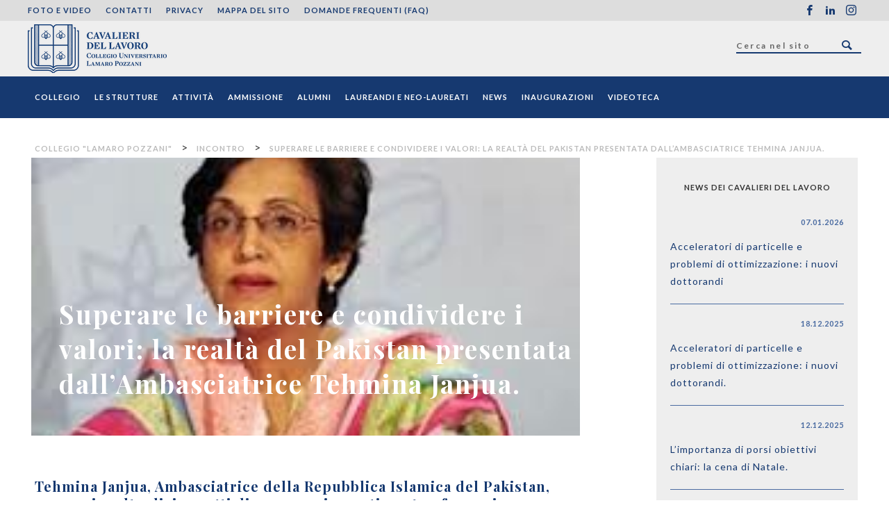

--- FILE ---
content_type: text/html; charset=UTF-8
request_url: https://www.collegiocavalieri.it/2012/11/19/superare-le-barriere-e-condividere-i-valori-la-realta-del-pakistan-presentata-dallambasciatrice-tehmina-janjua/
body_size: 7316
content:
<!doctype html>
<!--[if lt IE 9]> <html class="no-js lt-ie10 lt-ie9" xmlns:fb="https://ogp.me/ns/fb#"> <![endif]-->
<!--[if IE 9]> <html class="no-js lt-ie10" xmlns:fb="https://ogp.me/ns/fb#"> <![endif]-->
<!--[if gt IE 9]> <html class="no-js" xmlns:fb="https://ogp.me/ns/fb#"> <![endif]-->
<html class="no-js" lang="it-IT">
  <head>
	  <!-- Google Tag Manager -->
<script>(function(w,d,s,l,i){w[l]=w[l]||[];w[l].push({'gtm.start':
new Date().getTime(),event:'gtm.js'});var f=d.getElementsByTagName(s)[0],
j=d.createElement(s),dl=l!='dataLayer'?'&l='+l:'';j.async=true;j.src=
'https://www.googletagmanager.com/gtm.js?id='+i+dl;f.parentNode.insertBefore(j,f);
})(window,document,'script','dataLayer','GTM-TZRHTGV');</script>
<!-- End Google Tag Manager -->
    <meta charset="utf-8">
    <meta http-equiv="x-ua-compatible" content="ie=edge">

    <!-- Set the viewport width to device width for mobile -->
    <meta name="viewport" content="width=device-width,initial-scale=1,maximum-scale=1">
    <meta name="apple-mobile-web-app-capable" content="yes">
    <meta name="apple-mobile-web-app-status-bar-style" content="black">
    
    <title>Superare le barriere e condividere i valori: la realtà del Pakistan presentata dall’Ambasciatrice Tehmina Janjua. //  Collegio &quot;Lamaro Pozzani&quot;</title>
    <link rel="profile" href="https://gmpg.org/xfn/11">
    <link rel="pingback" href="https://www.collegiocavalieri.it/wp/xmlrpc.php">
    <link rel="shortcut icon" href="https://www.collegiocavalieri.it/app/themes/collegio/assets/images/favicon.png" />

    <!--[if lt IE 10]>
      <script src="//cdnjs.cloudflare.com/ajax/libs/html5shiv/3.6.2/html5shiv.js"></script>
      <script src="//cdnjs.cloudflare.com/ajax/libs/respond.js/1.1.0/respond.min.js"></script>
    <![endif]-->

    <meta name='robots' content='max-image-preview:large' />
<link rel="alternate" type="application/rss+xml" title="Collegio &quot;Lamaro Pozzani&quot; &raquo; Superare le barriere e condividere i valori: la realtà del Pakistan presentata dall’Ambasciatrice Tehmina Janjua. Feed dei commenti" href="https://www.collegiocavalieri.it/2012/11/19/superare-le-barriere-e-condividere-i-valori-la-realta-del-pakistan-presentata-dallambasciatrice-tehmina-janjua/feed/" />
<script type="text/javascript">
window._wpemojiSettings = {"baseUrl":"https:\/\/s.w.org\/images\/core\/emoji\/14.0.0\/72x72\/","ext":".png","svgUrl":"https:\/\/s.w.org\/images\/core\/emoji\/14.0.0\/svg\/","svgExt":".svg","source":{"concatemoji":"https:\/\/www.collegiocavalieri.it\/wp\/wp-includes\/js\/wp-emoji-release.min.js?ver=6.1.1"}};
/*! This file is auto-generated */
!function(e,a,t){var n,r,o,i=a.createElement("canvas"),p=i.getContext&&i.getContext("2d");function s(e,t){var a=String.fromCharCode,e=(p.clearRect(0,0,i.width,i.height),p.fillText(a.apply(this,e),0,0),i.toDataURL());return p.clearRect(0,0,i.width,i.height),p.fillText(a.apply(this,t),0,0),e===i.toDataURL()}function c(e){var t=a.createElement("script");t.src=e,t.defer=t.type="text/javascript",a.getElementsByTagName("head")[0].appendChild(t)}for(o=Array("flag","emoji"),t.supports={everything:!0,everythingExceptFlag:!0},r=0;r<o.length;r++)t.supports[o[r]]=function(e){if(p&&p.fillText)switch(p.textBaseline="top",p.font="600 32px Arial",e){case"flag":return s([127987,65039,8205,9895,65039],[127987,65039,8203,9895,65039])?!1:!s([55356,56826,55356,56819],[55356,56826,8203,55356,56819])&&!s([55356,57332,56128,56423,56128,56418,56128,56421,56128,56430,56128,56423,56128,56447],[55356,57332,8203,56128,56423,8203,56128,56418,8203,56128,56421,8203,56128,56430,8203,56128,56423,8203,56128,56447]);case"emoji":return!s([129777,127995,8205,129778,127999],[129777,127995,8203,129778,127999])}return!1}(o[r]),t.supports.everything=t.supports.everything&&t.supports[o[r]],"flag"!==o[r]&&(t.supports.everythingExceptFlag=t.supports.everythingExceptFlag&&t.supports[o[r]]);t.supports.everythingExceptFlag=t.supports.everythingExceptFlag&&!t.supports.flag,t.DOMReady=!1,t.readyCallback=function(){t.DOMReady=!0},t.supports.everything||(n=function(){t.readyCallback()},a.addEventListener?(a.addEventListener("DOMContentLoaded",n,!1),e.addEventListener("load",n,!1)):(e.attachEvent("onload",n),a.attachEvent("onreadystatechange",function(){"complete"===a.readyState&&t.readyCallback()})),(e=t.source||{}).concatemoji?c(e.concatemoji):e.wpemoji&&e.twemoji&&(c(e.twemoji),c(e.wpemoji)))}(window,document,window._wpemojiSettings);
</script>
<style type="text/css">
img.wp-smiley,
img.emoji {
	display: inline !important;
	border: none !important;
	box-shadow: none !important;
	height: 1em !important;
	width: 1em !important;
	margin: 0 0.07em !important;
	vertical-align: -0.1em !important;
	background: none !important;
	padding: 0 !important;
}
</style>
	<link rel='stylesheet' id='page-list-style-css' href='https://www.collegiocavalieri.it/app/plugins/sitemap/css/page-list.css?ver=4.4' type='text/css' media='all' />
<link rel='stylesheet' id='cavalieri-foundation-css' href='https://www.collegiocavalieri.it/app/themes/collegio/assets/styles/css/foundation.css?ver=6.1.1' type='text/css' media='all' />
<link rel='stylesheet' id='cavalieri-icon-css' href='https://www.collegiocavalieri.it/app/themes/collegio/assets/styles/css/cavalieri.css?ver=6.1.1' type='text/css' media='all' />
<link rel='stylesheet' id='cavalieri-fotorama-css' href='https://www.collegiocavalieri.it/app/themes/collegio/assets/styles/css/fotorama/fotorama.css?ver=6.1.1' type='text/css' media='all' />
<link rel='stylesheet' id='cavalieri-main-css' href='https://www.collegiocavalieri.it/app/themes/collegio/dist/styles/style.css?ver=6.1.1' type='text/css' media='all' />
<script type='text/javascript' src='https://www.collegiocavalieri.it/app/themes/collegio/assets/scripts/modernizr.js?ver=20141022' id='cavalieri-modernizr-js'></script>
<link rel="https://api.w.org/" href="https://www.collegiocavalieri.it/wp-json/" /><link rel="alternate" type="application/json" href="https://www.collegiocavalieri.it/wp-json/wp/v2/posts/1391" /><link rel="EditURI" type="application/rsd+xml" title="RSD" href="https://www.collegiocavalieri.it/wp/xmlrpc.php?rsd" />
<link rel="wlwmanifest" type="application/wlwmanifest+xml" href="https://www.collegiocavalieri.it/wp/wp-includes/wlwmanifest.xml" />
<meta name="generator" content="WordPress 6.1.1" />
<link rel="canonical" href="https://www.collegiocavalieri.it/2012/11/19/superare-le-barriere-e-condividere-i-valori-la-realta-del-pakistan-presentata-dallambasciatrice-tehmina-janjua/" />
<link rel='shortlink' href='https://www.collegiocavalieri.it/?p=1391' />
<link rel="alternate" type="application/json+oembed" href="https://www.collegiocavalieri.it/wp-json/oembed/1.0/embed?url=https%3A%2F%2Fwww.collegiocavalieri.it%2F2012%2F11%2F19%2Fsuperare-le-barriere-e-condividere-i-valori-la-realta-del-pakistan-presentata-dallambasciatrice-tehmina-janjua%2F" />
<link rel="alternate" type="text/xml+oembed" href="https://www.collegiocavalieri.it/wp-json/oembed/1.0/embed?url=https%3A%2F%2Fwww.collegiocavalieri.it%2F2012%2F11%2F19%2Fsuperare-le-barriere-e-condividere-i-valori-la-realta-del-pakistan-presentata-dallambasciatrice-tehmina-janjua%2F&#038;format=xml" />
  </head>
	<body class="post-template-default single single-post postid-1391 single-format-standard">
		<!-- Google Tag Manager (noscript) -->
<noscript><iframe src="https://www.googletagmanager.com/ns.html?id=GTM-TZRHTGV"
height="0" width="0" style="display:none;visibility:hidden"></iframe></noscript>
<!-- End Google Tag Manager (noscript) -->		<!-- NAVBAR MOBILE -->
		<header class="mobile row hide-for-large-up">
		  
		  <div class="mobile__toggleMenu">
			  <div class="button-nav">
			    <div class="line"></div>
			    <div class="line"></div>
			    <div class="line"></div>
			  </div>
        <div class="toggleMenu__text">Menu</div>
			</div>

		  <a href="https://www.collegiocavalieri.it/" class="header__logo" style="background-image:url(https://www.collegiocavalieri.it/app/uploads/2023/02/CavLav_Collegio_O_white-4.png); background-size:contain; width:70px;">Collegio &quot;Lamaro Pozzani&quot;</a>
		</header>
		  
		<div class="container-nav-mobile hide-for-large-up">
			<nav class="mobile">
				<form class="header__search" role="search" method="get" id="searchform" autocomplete="off" action="https://www.collegiocavalieri.it/">
  <input type="search" class="search__input" value="" name="s" id="s" placeholder="Cerca nel sito"/>
  <input type="submit" class="search__submit" id="searchsubmit" value="go" />
</form>			  <div class="menu-mobile-container"><ul id="menu-mobile" class="clearfix"><li id="menu-item-2260" class="menu-item menu-item-type-post_type menu-item-object-page menu-item-has-children menu-item-2260"><a href="https://www.collegiocavalieri.it/collegio/">Collegio</a>
<ul class="sub-menu">
	<li id="menu-item-2261" class="menu-item menu-item-type-post_type menu-item-object-page menu-item-2261"><a href="https://www.collegiocavalieri.it/collegio/chi-siamo/">Chi Siamo</a></li>
	<li id="menu-item-2265" class="menu-item menu-item-type-post_type menu-item-object-page menu-item-2265"><a href="https://www.collegiocavalieri.it/collegio/studenti/">Studenti</a></li>
	<li id="menu-item-2264" class="menu-item menu-item-type-post_type menu-item-object-page menu-item-2264"><a href="https://www.collegiocavalieri.it/collegio/storia/">Storia</a></li>
	<li id="menu-item-2262" class="menu-item menu-item-type-post_type menu-item-object-page menu-item-2262"><a href="https://www.collegiocavalieri.it/collegio/commissione-e-comitato/">Commissione e comitato</a></li>
	<li id="menu-item-2263" class="menu-item menu-item-type-post_type menu-item-object-page menu-item-2263"><a href="https://www.collegiocavalieri.it/collegio/laureati/">Laureati</a></li>
</ul>
</li>
<li id="menu-item-2266" class="menu-item menu-item-type-post_type menu-item-object-page menu-item-2266"><a href="https://www.collegiocavalieri.it/le-strutture/">Le Strutture</a></li>
<li id="menu-item-2267" class="menu-item menu-item-type-post_type menu-item-object-page menu-item-has-children menu-item-2267"><a href="https://www.collegiocavalieri.it/attivita/">Attività</a>
<ul class="sub-menu">
	<li id="menu-item-2268" class="menu-item menu-item-type-post_type menu-item-object-page menu-item-2268"><a href="https://www.collegiocavalieri.it/attivita/corsi/">Corsi</a></li>
	<li id="menu-item-2273" class="menu-item menu-item-type-post_type menu-item-object-page menu-item-2273"><a href="https://www.collegiocavalieri.it/attivita/lingue/">Lingue</a></li>
	<li id="menu-item-2271" class="menu-item menu-item-type-post_type menu-item-object-page menu-item-2271"><a href="https://www.collegiocavalieri.it/attivita/incontri-serali/">Incontri serali</a></li>
	<li id="menu-item-10983" class="menu-item menu-item-type-post_type menu-item-object-page menu-item-10983"><a href="https://www.collegiocavalieri.it/cicli-di-incontri-tematici-del-collegio-lamaro-pozzani/">Incontri tematici</a></li>
	<li id="menu-item-2411" class="menu-item menu-item-type-post_type menu-item-object-page menu-item-2411"><a href="https://www.collegiocavalieri.it/attivita/dottorandi-di-ricerca/">Dottorandi di Ricerca</a></li>
	<li id="menu-item-2274" class="menu-item menu-item-type-post_type menu-item-object-page menu-item-2274"><a href="https://www.collegiocavalieri.it/attivita/studiare-allestero/">Studiare all’Estero</a></li>
</ul>
</li>
<li id="menu-item-2449" class="menu-item menu-item-type-post_type menu-item-object-page menu-item-has-children menu-item-2449"><a href="https://www.collegiocavalieri.it/ammissione/">Ammissione</a>
<ul class="sub-menu">
	<li id="menu-item-5836" class="menu-item menu-item-type-post_type menu-item-object-page menu-item-5836"><a href="https://www.collegiocavalieri.it/ammissione/requisiti/">Requisiti di ammissione</a></li>
	<li id="menu-item-10671" class="menu-item menu-item-type-post_type menu-item-object-page menu-item-10671"><a href="https://www.collegiocavalieri.it/ammissione/bando-di-ammissione-a-a-2025-2026/">Bando di ammissione A.A. 2025-2026</a></li>
	<li id="menu-item-13444" class="menu-item menu-item-type-post_type menu-item-object-page menu-item-13444"><a href="https://www.collegiocavalieri.it/ammissione/iscrizioni-scadute/">Iscrizioni</a></li>
	<li id="menu-item-5837" class="menu-item menu-item-type-post_type menu-item-object-page menu-item-5837"><a href="https://www.collegiocavalieri.it/ammissione/requisiti-tecnici-per-le-prove-di-ammissione-al-collegio-lamaro-pozzani-2/">Requisiti tecnici</a></li>
</ul>
</li>
<li id="menu-item-2276" class="menu-item menu-item-type-post_type menu-item-object-page menu-item-2276"><a href="https://www.collegiocavalieri.it/alunni/">Alumni</a></li>
<li id="menu-item-2967" class="menu-item menu-item-type-post_type menu-item-object-page menu-item-2967"><a href="https://www.collegiocavalieri.it/curriculum-dei-neo-laureati-e-laureandi-del-collegio/">Laureandi e neo-laureati</a></li>
<li id="menu-item-2282" class="menu-item menu-item-type-post_type menu-item-object-page menu-item-2282"><a href="https://www.collegiocavalieri.it/news/">News</a></li>
<li id="menu-item-6160" class="menu-item menu-item-type-post_type menu-item-object-page menu-item-6160"><a href="https://www.collegiocavalieri.it/cerimonie-di-inaugurazione-anno-accademico-collegio-universitario-lamaro-pozzani/">Inaugurazioni</a></li>
<li id="menu-item-6035" class="menu-item menu-item-type-post_type menu-item-object-page menu-item-6035"><a href="https://www.collegiocavalieri.it/videoteca/">Videoteca</a></li>
<li id="menu-item-2280" class="menu-item menu-item-type-post_type menu-item-object-page menu-item-2280"><a href="https://www.collegiocavalieri.it/foto-e-video/">Foto e Video</a></li>
<li id="menu-item-2384" class="menu-item menu-item-type-post_type menu-item-object-page menu-item-2384"><a href="https://www.collegiocavalieri.it/contatti-2/">Contatti</a></li>
<li id="menu-item-2283" class="menu-item menu-item-type-post_type menu-item-object-page menu-item-2283"><a href="https://www.collegiocavalieri.it/privacy/">Privacy</a></li>
<li id="menu-item-2281" class="menu-item menu-item-type-post_type menu-item-object-page menu-item-2281"><a href="https://www.collegiocavalieri.it/mappa-del-sito/">Mappa del Sito</a></li>
<li id="menu-item-2279" class="menu-item menu-item-type-post_type menu-item-object-page menu-item-2279"><a href="https://www.collegiocavalieri.it/domande-frequenti-faq/">Domande frequenti (FAQ)</a></li>
</ul></div>			</nav>
		</div>
		<!-- END NAVBAR MOBILE -->

		<header class="show-for-large-up">
			<div class="header__superior">
				<div class="row">
					<nav class="superior__nav">
						<div class="menu-secondary-container"><ul id="menu-secondary" class="clearfix"><li id="menu-item-1715" class="menu-item menu-item-type-post_type menu-item-object-page menu-item-1715"><a href="https://www.collegiocavalieri.it/foto-e-video/">Foto e Video</a></li>
<li id="menu-item-2385" class="menu-item menu-item-type-post_type menu-item-object-page menu-item-2385"><a href="https://www.collegiocavalieri.it/contatti-2/">Contatti</a></li>
<li id="menu-item-1713" class="menu-item menu-item-type-post_type menu-item-object-page menu-item-1713"><a href="https://www.collegiocavalieri.it/privacy/">Privacy</a></li>
<li id="menu-item-1712" class="menu-item menu-item-type-post_type menu-item-object-page menu-item-1712"><a href="https://www.collegiocavalieri.it/mappa-del-sito/">Mappa del Sito</a></li>
<li id="menu-item-2259" class="menu-item menu-item-type-post_type menu-item-object-page menu-item-2259"><a href="https://www.collegiocavalieri.it/domande-frequenti-faq/">Domande frequenti (FAQ)</a></li>
</ul></div>					</nav>
					<nav class="superior__nav social">
						<div class="menu-social-container"><ul id="menu-social" class="clearfix"><li id="menu-item-2347" class="social-facebook menu-item menu-item-type-custom menu-item-object-custom menu-item-2347"><a target="_blank" rel="noopener" href="https://www.facebook.com/collegiocavalieri">Facebook</a></li>
<li id="menu-item-6177" class="social-linkedin menu-item menu-item-type-custom menu-item-object-custom menu-item-6177"><a href="https://www.linkedin.com/school/collegio-universitario-dei-cavalieri-del-lavoro-lamaro-pozzani-/">Linkedin</a></li>
<li id="menu-item-6178" class="social-instagram menu-item menu-item-type-custom menu-item-object-custom menu-item-6178"><a href="https://www.instagram.com/allievi_lamaropozzani/?igshid=YmMyMTA2M2Y=">Instagram</a></li>
</ul></div>					</nav>
				</div>
			</div>
			<div class="header__banner">
				<div class="row">
					<a href="https://www.collegiocavalieri.it/" class="header__logo" style="background:url(https://www.collegiocavalieri.it/app/uploads/2023/02/CavLav_Collegio_O-6.png) no-repeat;">Collegio &quot;Lamaro Pozzani&quot;</a>
					<form class="header__search" role="search" method="get" id="searchform" autocomplete="off" action="https://www.collegiocavalieri.it/">
  <input type="search" class="search__input" value="" name="s" id="s" placeholder="Cerca nel sito"/>
  <input type="submit" class="search__submit" id="searchsubmit" value="go" />
</form>				</div>
			</div>
			<div class="header__primaryNavigation header__fixed">
				<div class="row">
          <a href="https://www.collegiocavalieri.it/" class="primaryNavigation__logo">Collegio &quot;Lamaro Pozzani&quot;</a>
					<nav class="primaryNavigation__nav">
						<div class="menu-primary-container"><ul id="menu-primary" class="clearfix"><li id="menu-item-1704" class="menu-item menu-item-type-post_type menu-item-object-page menu-item-has-children menu-item-1704"><a href="https://www.collegiocavalieri.it/collegio/">Collegio</a>
<ul class="sub-menu">
	<li id="menu-item-1705" class="menu-item menu-item-type-post_type menu-item-object-page menu-item-1705"><a href="https://www.collegiocavalieri.it/collegio/chi-siamo/">Chi Siamo</a></li>
	<li id="menu-item-1709" class="menu-item menu-item-type-post_type menu-item-object-page menu-item-1709"><a href="https://www.collegiocavalieri.it/collegio/studenti/">Studenti</a></li>
	<li id="menu-item-1708" class="menu-item menu-item-type-post_type menu-item-object-page menu-item-1708"><a href="https://www.collegiocavalieri.it/collegio/storia/">Storia</a></li>
	<li id="menu-item-1706" class="menu-item menu-item-type-post_type menu-item-object-page menu-item-1706"><a href="https://www.collegiocavalieri.it/collegio/commissione-e-comitato/">Commissione e comitato</a></li>
	<li id="menu-item-1707" class="menu-item menu-item-type-post_type menu-item-object-page menu-item-1707"><a href="https://www.collegiocavalieri.it/collegio/laureati/">Laureati</a></li>
</ul>
</li>
<li id="menu-item-1710" class="menu-item menu-item-type-post_type menu-item-object-page menu-item-1710"><a href="https://www.collegiocavalieri.it/le-strutture/">Le Strutture</a></li>
<li id="menu-item-1696" class="menu-item menu-item-type-post_type menu-item-object-page menu-item-has-children menu-item-1696"><a href="https://www.collegiocavalieri.it/attivita/">Attività</a>
<ul class="sub-menu">
	<li id="menu-item-1697" class="menu-item menu-item-type-post_type menu-item-object-page menu-item-1697"><a href="https://www.collegiocavalieri.it/attivita/corsi/">Corsi</a></li>
	<li id="menu-item-1702" class="menu-item menu-item-type-post_type menu-item-object-page menu-item-1702"><a href="https://www.collegiocavalieri.it/attivita/lingue/">Lingue</a></li>
	<li id="menu-item-2240" class="menu-item menu-item-type-post_type menu-item-object-page menu-item-2240"><a href="https://www.collegiocavalieri.it/attivita/incontri-serali/">Incontri serali</a></li>
	<li id="menu-item-10982" class="menu-item menu-item-type-post_type menu-item-object-page menu-item-10982"><a href="https://www.collegiocavalieri.it/cicli-di-incontri-tematici-del-collegio-lamaro-pozzani/">Incontri tematici</a></li>
	<li id="menu-item-2412" class="menu-item menu-item-type-post_type menu-item-object-page menu-item-2412"><a href="https://www.collegiocavalieri.it/attivita/dottorandi-di-ricerca/">Dottorandi di Ricerca</a></li>
	<li id="menu-item-1703" class="menu-item menu-item-type-post_type menu-item-object-page menu-item-1703"><a href="https://www.collegiocavalieri.it/attivita/studiare-allestero/">Studiare all’Estero</a></li>
</ul>
</li>
<li id="menu-item-2450" class="menu-item menu-item-type-post_type menu-item-object-page menu-item-has-children menu-item-2450"><a href="https://www.collegiocavalieri.it/ammissione/">Ammissione</a>
<ul class="sub-menu">
	<li id="menu-item-5831" class="menu-item menu-item-type-post_type menu-item-object-page menu-item-5831"><a href="https://www.collegiocavalieri.it/ammissione/requisiti/">Requisiti di ammissione</a></li>
	<li id="menu-item-10669" class="menu-item menu-item-type-post_type menu-item-object-page menu-item-10669"><a href="https://www.collegiocavalieri.it/ammissione/bando-di-ammissione-a-a-2025-2026/">Bando di ammissione A.A. 2025-2026</a></li>
	<li id="menu-item-13445" class="menu-item menu-item-type-post_type menu-item-object-page menu-item-13445"><a href="https://www.collegiocavalieri.it/ammissione/iscrizioni-scadute/">Iscrizioni</a></li>
	<li id="menu-item-5832" class="menu-item menu-item-type-post_type menu-item-object-page menu-item-5832"><a href="https://www.collegiocavalieri.it/ammissione/requisiti-tecnici-per-le-prove-di-ammissione-al-collegio-lamaro-pozzani-2/">Requisiti tecnici</a></li>
</ul>
</li>
<li id="menu-item-1693" class="menu-item menu-item-type-post_type menu-item-object-page menu-item-1693"><a href="https://www.collegiocavalieri.it/alunni/">Alumni</a></li>
<li id="menu-item-2966" class="menu-item menu-item-type-post_type menu-item-object-page menu-item-2966"><a href="https://www.collegiocavalieri.it/curriculum-dei-neo-laureati-e-laureandi-del-collegio/">Laureandi e neo-laureati</a></li>
<li id="menu-item-5867" class="menu-item menu-item-type-post_type menu-item-object-page menu-item-5867"><a href="https://www.collegiocavalieri.it/news/">News</a></li>
<li id="menu-item-6159" class="menu-item menu-item-type-post_type menu-item-object-page menu-item-6159"><a href="https://www.collegiocavalieri.it/cerimonie-di-inaugurazione-anno-accademico-collegio-universitario-lamaro-pozzani/">Inaugurazioni</a></li>
<li id="menu-item-6034" class="menu-item menu-item-type-post_type menu-item-object-page menu-item-6034"><a href="https://www.collegiocavalieri.it/videoteca/">Videoteca</a></li>
</ul></div>					</nav>
				</div>
			</div>
			<div class="header__secondaryNavigation">
				<div class="row">
					<nav class="secondaryNavigation__nav">
						<div class="menu-primary-container"><ul id="menu-primary-1" class="clearfix"><li class="menu-item menu-item-type-post_type menu-item-object-page menu-item-has-children menu-item-1704"><a href="https://www.collegiocavalieri.it/collegio/">Collegio</a>
<ul class="sub-menu">
	<li class="menu-item menu-item-type-post_type menu-item-object-page menu-item-1705"><a href="https://www.collegiocavalieri.it/collegio/chi-siamo/">Chi Siamo</a></li>
	<li class="menu-item menu-item-type-post_type menu-item-object-page menu-item-1709"><a href="https://www.collegiocavalieri.it/collegio/studenti/">Studenti</a></li>
	<li class="menu-item menu-item-type-post_type menu-item-object-page menu-item-1708"><a href="https://www.collegiocavalieri.it/collegio/storia/">Storia</a></li>
	<li class="menu-item menu-item-type-post_type menu-item-object-page menu-item-1706"><a href="https://www.collegiocavalieri.it/collegio/commissione-e-comitato/">Commissione e comitato</a></li>
	<li class="menu-item menu-item-type-post_type menu-item-object-page menu-item-1707"><a href="https://www.collegiocavalieri.it/collegio/laureati/">Laureati</a></li>
</ul>
</li>
<li class="menu-item menu-item-type-post_type menu-item-object-page menu-item-1710"><a href="https://www.collegiocavalieri.it/le-strutture/">Le Strutture</a></li>
<li class="menu-item menu-item-type-post_type menu-item-object-page menu-item-has-children menu-item-1696"><a href="https://www.collegiocavalieri.it/attivita/">Attività</a>
<ul class="sub-menu">
	<li class="menu-item menu-item-type-post_type menu-item-object-page menu-item-1697"><a href="https://www.collegiocavalieri.it/attivita/corsi/">Corsi</a></li>
	<li class="menu-item menu-item-type-post_type menu-item-object-page menu-item-1702"><a href="https://www.collegiocavalieri.it/attivita/lingue/">Lingue</a></li>
	<li class="menu-item menu-item-type-post_type menu-item-object-page menu-item-2240"><a href="https://www.collegiocavalieri.it/attivita/incontri-serali/">Incontri serali</a></li>
	<li class="menu-item menu-item-type-post_type menu-item-object-page menu-item-10982"><a href="https://www.collegiocavalieri.it/cicli-di-incontri-tematici-del-collegio-lamaro-pozzani/">Incontri tematici</a></li>
	<li class="menu-item menu-item-type-post_type menu-item-object-page menu-item-2412"><a href="https://www.collegiocavalieri.it/attivita/dottorandi-di-ricerca/">Dottorandi di Ricerca</a></li>
	<li class="menu-item menu-item-type-post_type menu-item-object-page menu-item-1703"><a href="https://www.collegiocavalieri.it/attivita/studiare-allestero/">Studiare all’Estero</a></li>
</ul>
</li>
<li class="menu-item menu-item-type-post_type menu-item-object-page menu-item-has-children menu-item-2450"><a href="https://www.collegiocavalieri.it/ammissione/">Ammissione</a>
<ul class="sub-menu">
	<li class="menu-item menu-item-type-post_type menu-item-object-page menu-item-5831"><a href="https://www.collegiocavalieri.it/ammissione/requisiti/">Requisiti di ammissione</a></li>
	<li class="menu-item menu-item-type-post_type menu-item-object-page menu-item-10669"><a href="https://www.collegiocavalieri.it/ammissione/bando-di-ammissione-a-a-2025-2026/">Bando di ammissione A.A. 2025-2026</a></li>
	<li class="menu-item menu-item-type-post_type menu-item-object-page menu-item-13445"><a href="https://www.collegiocavalieri.it/ammissione/iscrizioni-scadute/">Iscrizioni</a></li>
	<li class="menu-item menu-item-type-post_type menu-item-object-page menu-item-5832"><a href="https://www.collegiocavalieri.it/ammissione/requisiti-tecnici-per-le-prove-di-ammissione-al-collegio-lamaro-pozzani-2/">Requisiti tecnici</a></li>
</ul>
</li>
<li class="menu-item menu-item-type-post_type menu-item-object-page menu-item-1693"><a href="https://www.collegiocavalieri.it/alunni/">Alumni</a></li>
<li class="menu-item menu-item-type-post_type menu-item-object-page menu-item-2966"><a href="https://www.collegiocavalieri.it/curriculum-dei-neo-laureati-e-laureandi-del-collegio/">Laureandi e neo-laureati</a></li>
<li class="menu-item menu-item-type-post_type menu-item-object-page menu-item-5867"><a href="https://www.collegiocavalieri.it/news/">News</a></li>
<li class="menu-item menu-item-type-post_type menu-item-object-page menu-item-6159"><a href="https://www.collegiocavalieri.it/cerimonie-di-inaugurazione-anno-accademico-collegio-universitario-lamaro-pozzani/">Inaugurazioni</a></li>
<li class="menu-item menu-item-type-post_type menu-item-object-page menu-item-6034"><a href="https://www.collegiocavalieri.it/videoteca/">Videoteca</a></li>
</ul></div>					</nav>
				</div>
			</div>
		</header>

		<a href="#" class="back-to-top"><span class="icon-arrow-up"></span></a>
		<section class="toggle__container">
  <!-- PARTIAL BREADCRUMB -->
	<div class="row">
		<div class="breadcrumbs">
        <!-- Breadcrumb NavXT 7.2.0 -->
<span property="itemListElement" typeof="ListItem"><a property="item" typeof="WebPage" title="Go to Collegio &quot;Lamaro Pozzani&quot;." href="https://www.collegiocavalieri.it" class="home" ><span property="name">Collegio &quot;Lamaro Pozzani&quot;</span></a><meta property="position" content="1"></span> &gt; <span property="itemListElement" typeof="ListItem"><a property="item" typeof="WebPage" title="Go to the Incontro Categoria archives." href="https://www.collegiocavalieri.it/category/incontro/" class="taxonomy category" ><span property="name">Incontro</span></a><meta property="position" content="2"></span> &gt; <span property="itemListElement" typeof="ListItem"><span property="name" class="post post-post current-item">Superare le barriere e condividere i valori: la realtà del Pakistan presentata dall’Ambasciatrice Tehmina Janjua.</span><meta property="url" content="https://www.collegiocavalieri.it/2012/11/19/superare-le-barriere-e-condividere-i-valori-la-realta-del-pakistan-presentata-dallambasciatrice-tehmina-janjua/"><meta property="position" content="3"></span>    </div>
	</div>
<!-- END PARTIAL BREADCRUMB -->
        
      <div class="clean__news">
        <div class="row">
                               
                          <div class="large-8  medium-8 small-12 columns">
                <section class="hero hero__single__page" style="background-image: url(https://www.collegiocavalieri.it/app/uploads/old/481f7379bb2f496a4b030010090de239.jpg)">
                  <div class="hero__container">
                    <h1 class="container__title">Superare le barriere e condividere i valori: la realtà del Pakistan presentata dall’Ambasciatrice Tehmina Janjua.</h1>
                  </div>
                </section>
                <div class="large-12 columns">
                                        <h2 class="clean__news__title" style="font-size: 20px; line-height: 25px">Tehmina Janjua, Ambasciatrice della Repubblica Islamica del Pakistan, espone i molteplici aspetti di un paese in continua trasformazione.</h2>
                                      <div class="clean__text">
                    <p>Gli incontri serali del Collegio continuano con l&rsquo;intervento dell&rsquo;Ambasciatrice della Repubblica Islamica del Pakistan in Italia Tehmina Janjua. L&rsquo;importanza di questo appuntamento &egrave; sancita dal carattere non solo storico-geografico ma anche culturale-antropologico del discorso dell&rsquo;Ambasciatrice sul suo paese: appaiono rilevanti tematiche quali i rapporti internazionali, le analogie con l&rsquo;Italia, il valore del superamento delle barriere culturali.</p>
<p>
Il quadro complessivo delineato &egrave; quello di un paese che attraversa una fase di inarrestabile trasformazione. Il Pakistan &egrave; caratterizzato da una ricchissima molteplicit&agrave; di lingue, etnie ed esperienze storiche, nonch&eacute; da una assoluta centralit&agrave; geopolitica, confinando con Afghanistan, Iran, India e Cina: &ldquo;terrorismo&rdquo;, &ldquo;difficolt&agrave;&rdquo; e &ldquo;preoccupazione&rdquo; le parole chiave riguardanti i primi tre paesi; &ldquo;relazione eccellente&rdquo; quella, invece, con la Cina.<br />
Le difficili situazioni presentate sono tuttavia bilanciate dal progressivo andamento positivo a livello sociale, dove si registrano tassi di istruzione e partecipazione alla vita politica femminili in esponenziale aumento. Sono stati inoltre enunciati gli interessi in comune con la cultura italiana, primi fra tutti i valori tradizionali di solidale assistenza e la centralit&agrave; della famiglia.</p>
<p>
Le domande degli studenti del Collegio hanno sollevato questioni concernenti l&rsquo;economia, la politica interna e globale, la libert&agrave; di religione, la sanit&agrave; e lo sport. Formula conclusiva e degna di menzione la dichiarazione, da parte dell&rsquo;Ambasciatrice, di essere fiera del proprio lavoro e avida di conoscere e far conoscere sempre di pi&ugrave; i caratteri in continua trasformazione del Pakistan.<br />
&nbsp;</p>
                  </div>
                </div>
              </div>
                      
          <div class="large-3 large-offset-1 columns">
            <div class="cavalieri__sidebar">
                              <!-- LISTA DOCUMENTI -->

<section class="sidebar__news hide-for-small-only">
  <h3 class="news__main__title">News dei Cavalieri del Lavoro</h3>
    
  <div class="news__single">
    <div class="clearfix">
        
      <span class="news__date">07.01.2026</span>
    </div>
    <a href="https://www.collegiocavalieri.it/2026/01/07/acceleratori-di-particelle-e-problemi-di-ottimizzazione-i-nuovi-dottorandi-2/" title="Acceleratori di particelle e problemi di ottimizzazione: i nuovi dottorandi" class="news__title">Acceleratori di particelle e problemi di ottimizzazione: i nuovi dottorandi</a>
  </div>
    
  <div class="news__single">
    <div class="clearfix">
        
      <span class="news__date">18.12.2025</span>
    </div>
    <a href="https://www.collegiocavalieri.it/2025/12/18/acceleratori-di-particelle-e-problemi-di-ottimizzazione-i-nuovi-dottorandi/" title="Acceleratori di particelle e problemi di ottimizzazione: i nuovi dottorandi." class="news__title">Acceleratori di particelle e problemi di ottimizzazione: i nuovi dottorandi.</a>
  </div>
    
  <div class="news__single">
    <div class="clearfix">
        
      <span class="news__date">12.12.2025</span>
    </div>
    <a href="https://www.collegiocavalieri.it/2025/12/12/limportanza-di-porsi-obiettivi-chiari-la-cena-di-natale/" title="L’importanza di porsi obiettivi chiari: la cena di Natale." class="news__title">L’importanza di porsi obiettivi chiari: la cena di Natale.</a>
  </div>
  <a href="/news" class="button">Tutte le news</a>
</section>
  
<!-- END LISTA DOCUMENTI -->                          </div>
          </div>

        </div>
      </div>
  
</section>
    <footer class="primary__footer" role="contentinfo">
        <div class="row">
          <div class="large-6 medium-7 columns hide-for-small">
            <div class="menu-secondary-container"><ul id="menu-secondary-1" class="clearfix"><li class="menu-item menu-item-type-post_type menu-item-object-page menu-item-1715"><a href="https://www.collegiocavalieri.it/foto-e-video/">Foto e Video</a></li>
<li class="menu-item menu-item-type-post_type menu-item-object-page menu-item-2385"><a href="https://www.collegiocavalieri.it/contatti-2/">Contatti</a></li>
<li class="menu-item menu-item-type-post_type menu-item-object-page menu-item-1713"><a href="https://www.collegiocavalieri.it/privacy/">Privacy</a></li>
<li class="menu-item menu-item-type-post_type menu-item-object-page menu-item-1712"><a href="https://www.collegiocavalieri.it/mappa-del-sito/">Mappa del Sito</a></li>
<li class="menu-item menu-item-type-post_type menu-item-object-page menu-item-2259"><a href="https://www.collegiocavalieri.it/domande-frequenti-faq/">Domande frequenti (FAQ)</a></li>
</ul></div>          </div>
          <div class="large-4 medium-5 large-offset-2 columns">
            <div class="company__info info text-align-right">
              Federazione Nazionale dei Cavalieri del Lavoro ©2015-2025<br />
Collegio Universitario dei Cavalieri del Lavoro "Lamaro Pozzani" <br />
Via Saredo 74, 00173 Roma - <a href="/cdn-cgi/l/email-protection#2b584e4c594e5f4e59424a6b484447474e4c4244484a5d4a47424e594205425f"><span class="__cf_email__" data-cfemail="dcafb9bbaeb9a8b9aeb5bd9cbfb3b0b0b9bbb5b3bfbdaabdb0b5b9aeb5f2b5a8">[email&#160;protected]</span></a><br />
<a href="https://www.nois3.it/">Design by nois3</a>            </div>
          </div>
        </div>
    </footer>
    <script data-cfasync="false" src="/cdn-cgi/scripts/5c5dd728/cloudflare-static/email-decode.min.js"></script><script type='text/javascript' src='https://www.collegiocavalieri.it/app/themes/collegio/assets/scripts/jquery.js?ver=20141022' id='jquery-js'></script>
<script type='text/javascript' src='https://www.collegiocavalieri.it/app/themes/collegio/assets/scripts/foundation/foundation.js?ver=20141022' id='cavalieri-foundation-js'></script>
<script type='text/javascript' src='https://www.collegiocavalieri.it/app/themes/collegio/assets/scripts/foundation/revealFoundation.min.js?ver=20141022' id='cavalieri-reveal-js'></script>
<script type='text/javascript' src='https://www.collegiocavalieri.it/app/themes/collegio/assets/scripts/foundation/foundation.equalizer.js?ver=20141022' id='cavalieri-equalizer-js'></script>
<script type='text/javascript' src='https://www.collegiocavalieri.it/app/themes/collegio/assets/scripts/foundation/foundation.tab.js?ver=20141022' id='cavalieri-tab-js'></script>
<script type='text/javascript' src='https://www.collegiocavalieri.it/app/themes/collegio/assets/scripts/jquery.sticky.js?ver=20141022' id='cavalieri-sticky-js'></script>
<script type='text/javascript' src='https://www.collegiocavalieri.it/app/themes/collegio/assets/scripts/fotorama/fotorama.js?ver=20141022' id='cavalieri-fotorama-js'></script>
<script type='text/javascript' src='https://www.collegiocavalieri.it/app/themes/collegio/assets/scripts/masonry.pkgd.min.js?ver=20141022' id='cavalieri-masonry-js'></script>
<script type='text/javascript' src='https://www.collegiocavalieri.it/app/themes/collegio/assets/scripts/handlebars.js?ver=20141022' id='cavalieri-handlebars-js'></script>
<script type='text/javascript' src='https://www.collegiocavalieri.it/app/themes/collegio/assets/scripts/helpers.js?ver=20141022' id='cavalieri-helpers-js'></script>
<script type='text/javascript' src='https://www.collegiocavalieri.it/app/themes/collegio/assets/scripts/moment.min.js?ver=20141022' id='cavalieri-moment-js'></script>
<script type='text/javascript' src='https://www.collegiocavalieri.it/app/themes/collegio/assets/scripts/jquery-ui.min.js?ver=20141022' id='cavalieri-jqueryui-js'></script>
<script type='text/javascript' src='https://www.collegiocavalieri.it/app/themes/collegio/assets/scripts/datepicker-it.js?ver=20141022' id='cavalieri-dateit-js'></script>
<script type='text/javascript' src='https://www.collegiocavalieri.it/app/themes/collegio/assets/scripts/webticker.js?ver=20141022' id='cavalieri-webticker-js'></script>
<script type='text/javascript' src='https://www.collegiocavalieri.it/app/themes/collegio/assets/scripts/main.js?ver=20141022' id='cavalieri-main-js'></script>
    <!--[if lt IE 10]>
      <script src="http://cdnjs.cloudflare.com/ajax/libs/jquery-ajaxtransport-xdomainrequest/1.0.3/jquery.xdomainrequest.min.js"></script>
    <![endif]-->
    <!-- Global site tag (gtag.js) - Google Analytics -->
    <script async src="https://www.googletagmanager.com/gtag/js?id=UA-2049181-2"></script>
    <script>
      window.dataLayer = window.dataLayer || [];
      function gtag(){dataLayer.push(arguments);}
      gtag('js', new Date());
      gtag('config', 'UA-2049181-2');
      ga(‘set’, ‘anonymizeIp’, true);
    </script>
    <script>
      $(document).foundation();
    </script>
  <script defer src="https://static.cloudflareinsights.com/beacon.min.js/vcd15cbe7772f49c399c6a5babf22c1241717689176015" integrity="sha512-ZpsOmlRQV6y907TI0dKBHq9Md29nnaEIPlkf84rnaERnq6zvWvPUqr2ft8M1aS28oN72PdrCzSjY4U6VaAw1EQ==" data-cf-beacon='{"version":"2024.11.0","token":"a66b6af94ee74d39b96753f041eb58e0","r":1,"server_timing":{"name":{"cfCacheStatus":true,"cfEdge":true,"cfExtPri":true,"cfL4":true,"cfOrigin":true,"cfSpeedBrain":true},"location_startswith":null}}' crossorigin="anonymous"></script>
</body>
</html>


--- FILE ---
content_type: text/css
request_url: https://www.collegiocavalieri.it/app/themes/collegio/assets/styles/css/cavalieri.css?ver=6.1.1
body_size: 5656
content:
@font-face {
	font-family: 'cavalieri';
	src: url([data-uri]) format('truetype');
	font-weight: normal;
	font-style: normal;
}

[class^="icon-"], [class*=" icon-"] {
	font-family: 'cavalieri';
	speak: none;
	font-style: normal;
	font-weight: normal;
	font-variant: normal;
	text-transform: none;
	line-height: 1;

	/* Better Font Rendering =========== */
	-webkit-font-smoothing: antialiased;
	-moz-osx-font-smoothing: grayscale;
}

.icon-arrow-small-down:before {
	content: "\e600";
}
.icon-arrow-small-left:before {
	content: "\e601";
}
.icon-arrow-small-right:before {
	content: "\e602";
}
.icon-arrow-small-up:before {
	content: "\e603";
}
.icon-arrow-down:before {
	content: "\e604";
}
.icon-arrow-left:before {
	content: "\e605";
}
.icon-arrow-right:before {
	content: "\e606";
}
.icon-arrow-up:before {
	content: "\e607";
}
.icon-download:before {
	content: "\e608";
}
.icon-resize-100:before {
	content: "\e609";
}
.icon-resize-full-screen:before {
	content: "\e60a";
}
.icon-upload:before {
	content: "\e60b";
}
.icon-attachment:before {
	content: "\e60c";
}
.icon-bell:before {
	content: "\e60d";
}
.icon-cw:before {
	content: "\e60e";
}
.icon-image-inverted:before {
	content: "\e60f";
}
.icon-link:before {
	content: "\e610";
}
.icon-location-pin:before {
	content: "\e611";
}
.icon-lock-open:before {
	content: "\e612";
}
.icon-lock:before {
	content: "\e613";
}
.icon-magnifying-glass:before,
.icon-search:before {
	content: "\e614";
}
.icon-mail:before {
	content: "\e615";
}
.icon-megaphone:before {
	content: "\e616";
}
.icon-message:before {
	content: "\e617";
}
.icon-phone:before {
	content: "\e618";
}
.icon-plus:before {
	content: "\e619";
}
.icon-rss:before {
	content: "\e61a";
}
.icon-shuffle:before {
	content: "\e61b";
}
.icon-dropbox:before {
	content: "\e61c";
}
.icon-skype:before {
	content: "\e61d";
}


@font-face {
  font-family: 'icomoon';
  src:  url('fonts/icomoon.eot?bi20p2');
  src:  url('fonts/icomoon.eot?bi20p2#iefix') format('embedded-opentype'),
    url('fonts/icomoon.ttf?bi20p2') format('truetype'),
    url('fonts/icomoon.woff?bi20p2') format('woff'),
    url('fonts/icomoon.svg?bi20p2#icomoon') format('svg');
  font-weight: normal;
  font-style: normal;
  font-display: block;
}

[class^="social-"], [class*=" social-"] {
  /* use !important to prevent issues with browser extensions that change fonts */
  font-family: 'icomoon' !important;
  speak: never;
  font-style: normal;
  font-weight: normal;
  font-variant: normal;
  text-transform: none;
  line-height: 1;

  /* Better Font Rendering =========== */
  -webkit-font-smoothing: antialiased;
  -moz-osx-font-smoothing: grayscale;
}

.social-facebook:before {
  content: "\ea90";
}
.social-instagram:before {
  content: "\ea92";
}
.social-twitter:before {
  content: "\ea96";
}
.social-rss:before {
  content: "\ea9b";
}
.social-youtube:before {
  content: "\ea9d";
}
.social-skype:before {
  content: "\eac5";
}
.social-linkedin:before {
  content: "\eaca";
}




--- FILE ---
content_type: text/css
request_url: https://www.collegiocavalieri.it/app/themes/collegio/dist/styles/style.css?ver=6.1.1
body_size: 22022
content:
@charset "UTF-8";
/*---------------------------------
      TYPOGRAPHY
----------------------------------*/
/*---------------------------------
      FONT SIZES
----------------------------------*/
/*---------------------------------
      LINE HEIGHT
----------------------------------*/
/* Non cambiatelo o gli overflow dei box tagliano il testo a metà */
/*----------------------------------------------------------------------------------------*/
/*---------------------------------
      LETTER SPACING
----------------------------------*/
/*---------------------------------
      OTHER SIZES
----------------------------------*/
/*---------------------------------
      COLORS
----------------------------------*/
/*---------------------------------
      FONT COLORS
----------------------------------*/
/*---------------------------------
      BORDER
----------------------------------*/
/*---------------------------------
      FORMS
----------------------------------*/
/*---------------------------------
      PADDINGS & MARGINS
----------------------------------*/
/*---------------------------------
      BOX DIMENSION
----------------------------------*/
/*---------------------------------
      Z INDEX
----------------------------------*/
.vertical-align {
  position: relative;
  top: 50%;
  -webkit-transform: translate(0, -50%);
  transform: translate(0, -50%);
}

.center {
  text-align: center !important;
}

/*---------- HERO -----------*/
button, input[type="button"], input[type="reset"], input[type="submit"],
button {
  -webkit-appearance: none;
  -moz-appearance: none;
  -ms-appearance: none;
  -o-appearance: none;
  appearance: none;
  -webkit-font-smoothing: antialiased;
  background-color: #163970;
  border-radius: 3px;
  border: none;
  color: #fff;
  cursor: pointer;
  display: inline-block;
  font-family: "Lato", sans-serif;
  font-size: 1em;
  font-weight: 600;
  line-height: 1;
  padding: 0.75em 1em;
  text-decoration: none;
  -webkit-user-select: none;
     -moz-user-select: none;
      -ms-user-select: none;
          user-select: none;
  vertical-align: middle;
  white-space: nowrap;
}

button:hover, button:focus, input[type="button"]:hover, input[type="button"]:focus, input[type="reset"]:hover, input[type="reset"]:focus, input[type="submit"]:hover, input[type="submit"]:focus,
button:hover,
button:focus {
  background-color: #091830;
  color: #fff;
}

button:disabled, input[type="button"]:disabled, input[type="reset"]:disabled, input[type="submit"]:disabled,
button:disabled {
  cursor: not-allowed;
  opacity: 0.5;
}

fieldset {
  background-color: white;
  border: 1px solid #EEEEEE;
  margin: 0 0 15px;
  padding: 30px;
}

input,
label,
select {
  display: block;
  font-family: "Lato", sans-serif;
  font-size: 1em;
}

label {
  font-weight: 600;
  margin-bottom: 7.5px;
}

label.required::after {
  content: "*";
}

label abbr {
  display: none;
}

input[type="color"], input[type="date"], input[type="datetime"], input[type="datetime-local"], input[type="email"], input[type="month"], input[type="number"], input[type="password"], input[type="search"], input[type="tel"], input[type="text"], input[type="time"], input[type="url"], input[type="week"], textarea,
select[multiple=multiple],
textarea {
  background-color: #fff;
  border: 1px solid #EEEEEE;
  border-radius: 3px;
  -webkit-box-shadow: inset 0 1px 3px rgba(0, 0, 0, 0.06);
          box-shadow: inset 0 1px 3px rgba(0, 0, 0, 0.06);
  -webkit-box-sizing: border-box;
          box-sizing: border-box;
  font-family: "Lato", sans-serif;
  font-size: 1em;
  margin-bottom: 15px;
  padding: 10px;
  -webkit-transition: border-color;
  transition: border-color;
  width: 100%;
}

input[type="color"]:hover, input[type="date"]:hover, input[type="datetime"]:hover, input[type="datetime-local"]:hover, input[type="email"]:hover, input[type="month"]:hover, input[type="number"]:hover, input[type="password"]:hover, input[type="search"]:hover, input[type="tel"]:hover, input[type="text"]:hover, input[type="time"]:hover, input[type="url"]:hover, input[type="week"]:hover, textarea:hover,
select[multiple=multiple]:hover,
textarea:hover {
  border-color: #d5d5d5;
}

input[type="color"]:focus, input[type="date"]:focus, input[type="datetime"]:focus, input[type="datetime-local"]:focus, input[type="email"]:focus, input[type="month"]:focus, input[type="number"]:focus, input[type="password"]:focus, input[type="search"]:focus, input[type="tel"]:focus, input[type="text"]:focus, input[type="time"]:focus, input[type="url"]:focus, input[type="week"]:focus, textarea:focus,
select[multiple=multiple]:focus,
textarea:focus {
  border-color: #163970;
  -webkit-box-shadow: inset 0 1px 3px rgba(0, 0, 0, 0.06), 0 0 5px rgba(18, 46, 91, 0.7);
          box-shadow: inset 0 1px 3px rgba(0, 0, 0, 0.06), 0 0 5px rgba(18, 46, 91, 0.7);
  outline: none;
}

textarea {
  resize: vertical;
}

input[type="search"] {
  -webkit-appearance: none;
  -moz-appearance: none;
  -ms-appearance: none;
  -o-appearance: none;
  appearance: none;
}

input[type="checkbox"],
input[type="radio"] {
  display: inline;
  margin-right: 7.5px;
}

input[type="file"] {
  padding-bottom: 15px;
  width: 100%;
}

select {
  margin-bottom: 30px;
  max-width: 100%;
  width: auto;
}

.wpcf7-form span {
  display: block;
}

.wpcf7-form input[type="text"],
.wpcf7-form input[type="email"],
.wpcf7-form input[type="tel"],
.wpcf7-form textarea {
  background-position: 98% 25px;
  color: #163970;
  height: 50px;
  border: 0;
  width: 100%;
  border-bottom: 1px solid #d4d4d4;
  padding: 0 50px 0 15px;
  font-family: "Playfair Display", serif;
  font-size: 20px;
  -webkit-box-shadow: none;
          box-shadow: none;
  border-radius: 0;
  padding-left: 0;
  margin-top: -13px;
  margin-bottom: 0;
  background-color: transparent;
}

.wpcf7-form input[type="text"]:focus,
.wpcf7-form input[type="email"]:focus,
.wpcf7-form input[type="tel"]:focus,
.wpcf7-form textarea:focus {
  outline: 0;
  -webkit-box-shadow: none;
          box-shadow: none;
}

.wpcf7-form input[type="text"]:hover,
.wpcf7-form input[type="email"]:hover,
.wpcf7-form input[type="tel"]:hover,
.wpcf7-form textarea:hover {
  border-bottom: 1px solid #4a6ba1;
}

.wpcf7-form input[type="submit"] {
  border-radius: 20px;
  width: 140px;
}

.wpcf7-form .ajax-loader {
  width: auto;
}

.wpcf7-form .wpcf7-form-control-wrap .wpcf7-not-valid-tip {
  font-size: 0;
  width: 100%;
  height: 1px;
  background-color: #f00;
  position: absolute;
  bottom: 0;
}

.wpcf7-form div.wpcf7-response-output {
  margin: 10px 0px;
  padding: 10px;
}

.wpcf7-form div.wpcf7-validation-errors {
  border: none;
  background-color: #FFEB3B;
  border-radius: 30px;
  padding: 10px 20px;
}

.wpcf7-form div.wpcf7-mail-sent-ok {
  border: none;
  background-color: #a9ff93;
  border-radius: 30px;
  padding: 10px 20px;
}

.wpcf7-form div.wpcf7-mail-sent-ng {
  border: none;
  background-color: #d84b4b;
  color: white;
  border-radius: 30px;
  padding: 10px 20px;
}

/******* ACF FORM *******/
.acf-ui-datepicker .ui-datepicker .ui-datepicker-header a:after {
  display: none;
}

.acf-form .acf-fields {
  display: -webkit-box;
  display: -ms-flexbox;
  display: flex;
  -ms-flex-wrap: wrap;
      flex-wrap: wrap;
  -webkit-box-pack: justify;
      -ms-flex-pack: justify;
          justify-content: space-between;
}

.acf-form .acf-fields .acf-field {
  padding: 0;
  margin: 0 0 40px 0;
  border: none;
  width: 100%;
}

.acf-form .acf-fields .acf-field.disabled {
  opacity: .5;
  pointer-events: none;
}

.acf-form .acf-fields .acf-field .acf-label {
  margin: 0 0 5px 0;
}

.acf-form .acf-fields .acf-field .acf-label label {
  font-family: "Lato", sans-serif;
  color: #4a6ba1;
  margin-bottom: 0;
  font-size: 13px;
  line-height: 20px;
  letter-spacing: 1px;
}

.acf-form .acf-fields .acf-field .acf-label .description {
  font-size: 14px;
  line-height: 25px;
}

.acf-form .acf-fields .acf-field .acf-input input,
.acf-form .acf-fields .acf-field .acf-input select,
.acf-form .acf-fields .acf-field .acf-input textarea {
  font-family: "Playfair Display", serif;
  font-size: 20px;
  width: 100%;
  border: 1px solid transparent;
  border-bottom-color: #4a6ba1;
  border-radius: 0;
  height: 50px;
  line-height: 50px;
  background-color: #f3f3f3;
  padding: 0 10px;
}

.acf-form .acf-fields .acf-field .acf-input input[type="file"] {
  font-size: 15px;
  line-height: 10px;
  position: relative;
  letter-spacing: 1px;
  font-family: "Lato", sans-serif;
  padding: 15px 20px;
  text-indent: -10px;
  opacity: 0;
}

.acf-form .acf-fields .acf-field .acf-input textarea {
  min-height: 150px;
}

.acf-form .acf-fields .acf-field .acf-input .acf-basic-uploader {
  width: 140px;
  background-color: #163970;
  position: relative;
  cursor: pointer;
  height: 40px;
  border-radius: 3px;
}

.acf-form .acf-fields .acf-field .acf-input .acf-basic-uploader:before {
  content: "Scegli un file";
  position: absolute;
  left: 0;
  right: 0;
  text-align: center;
  color: white;
  line-height: 40px;
}

.acf-form .acf-fields .acf-field .acf-table .acf-field {
  width: auto;
}

.acf-form .acf-fields .acf-field.acf-field-repeater > .acf-input {
  position: relative;
  width: 120%;
  left: -10%;
}

@media only screen and (max-width: 1024px) {
  .acf-form .acf-fields .acf-field.acf-field-repeater > .acf-input {
    width: 100%;
    left: 0;
  }
}

.acf-form .acf-fields .acf-field.acf-field-repeater > .acf-input .acf-table thead .acf-th {
  font-size: 14px;
}

@media only screen and (max-width: 640px) {
  .acf-form .acf-fields .acf-field.acf-field-repeater > .acf-input .acf-table .acf-row-handle {
    display: none;
  }
}

@media only screen and (max-width: 640px) {
  .acf-form .acf-fields .acf-field.acf-field-repeater > .acf-input .acf-table {
    display: -webkit-box;
    display: -ms-flexbox;
    display: flex;
    width: 100%;
  }
  .acf-form .acf-fields .acf-field.acf-field-repeater > .acf-input .acf-table thead {
    display: none;
  }
  .acf-form .acf-fields .acf-field.acf-field-repeater > .acf-input .acf-table tbody tr {
    display: -webkit-box;
    display: -ms-flexbox;
    display: flex;
    -webkit-box-orient: vertical;
    -webkit-box-direction: normal;
        -ms-flex-direction: column;
            flex-direction: column;
  }
  .acf-form .acf-fields .acf-field.acf-field-repeater > .acf-input .acf-table tbody tr.acf-row {
    margin-bottom: 40px;
  }
  .acf-form .acf-fields .acf-field.acf-field-repeater > .acf-input .acf-table tbody tr.acf-row .acf-field {
    margin-bottom: 0;
    border-right: none !important;
  }
  .acf-form .acf-fields .acf-field.acf-field-repeater > .acf-input .acf-table tbody tr.acf-row .acf-field.acf-field-5c5d8393e7c3a:before {
    content: "Cognome";
  }
  .acf-form .acf-fields .acf-field.acf-field-repeater > .acf-input .acf-table tbody tr.acf-row .acf-field.acf-field-5c5d8398e7c3b:before {
    content: "Nome";
  }
  .acf-form .acf-fields .acf-field.acf-field-repeater > .acf-input .acf-table tbody tr.acf-row .acf-field.acf-field-5c5d839ee7c3c:before {
    content: "Grado di parentela";
  }
  .acf-form .acf-fields .acf-field.acf-field-repeater > .acf-input .acf-table tbody tr.acf-row .acf-field.acf-field-5c5d83aae7c3d:before {
    content: "Professione";
  }
}

.acf-form .acf-fields .acf-field.acf-field-repeater > .acf-input .acf-actions {
  margin: 0 -10px;
}

@media only screen and (max-width: 640px) {
  .acf-form .acf-fields .acf-field.acf-field-repeater > .acf-input .acf-actions .button {
    letter-spacing: 0;
    font-size: 11px;
    width: 100%;
    text-align: center;
  }
}

.acf-form .acf-fields .acf-field.acf-field-true-false {
  position: relative;
}

.acf-form .acf-fields .acf-field.acf-field-true-false .acf-label .description {
  padding-left: 30px;
}

.acf-form .acf-fields .acf-field.acf-field-true-false .acf-input {
  line-height: 20px;
  position: static;
}

.acf-form .acf-fields .acf-field.acf-field-true-false .acf-input .acf-true-false input[type="checkbox"] {
  padding: 0;
  margin: 0;
  height: 20px;
  position: absolute;
  top: 27px;
  left: 0;
  width: auto;
}

@media only screen and (max-width: 640px) {
  .acf-form .acf-fields .acf-field.acf-field-true-false .acf-input .acf-true-false input[type="checkbox"] {
    width: 20px;
  }
}

.acf-form .acf-fields .acf-field[data-name="nome"], .acf-form .acf-fields .acf-field[data-name="cognome"], .acf-form .acf-fields .acf-field[data-name="provincia_di_residenza"], .acf-form .acf-fields .acf-field[data-name="regione_di_residenza"], .acf-form .acf-fields .acf-field[data-name="telefono"], .acf-form .acf-fields .acf-field[data-name="cellulare"] {
  width: calc(50% - 10px);
}

@media only screen and (max-width: 640px) {
  .acf-form .acf-fields .acf-field[data-name="nome"], .acf-form .acf-fields .acf-field[data-name="cognome"], .acf-form .acf-fields .acf-field[data-name="provincia_di_residenza"], .acf-form .acf-fields .acf-field[data-name="regione_di_residenza"], .acf-form .acf-fields .acf-field[data-name="telefono"], .acf-form .acf-fields .acf-field[data-name="cellulare"] {
    width: 100%;
  }
}

.acf-form .acf-fields .acf-field[data-name="voto_dellesame_di_stato"] {
  width: 50%;
  margin-right: 20px;
}

@media only screen and (max-width: 640px) {
  .acf-form .acf-fields .acf-field[data-name="voto_dellesame_di_stato"] {
    width: 100%;
  }
}

.acf-form .acf-fields .acf-field[data-name="lode"] {
  width: calc(50% - 20px);
  top: 75px;
}

@media only screen and (max-width: 640px) {
  .acf-form .acf-fields .acf-field[data-name="lode"] {
    width: 100%;
    top: 0;
  }
}

.acf-form .acf-fields .acf-field[data-name="valutazioni_medie_riportate"] .acf-field, .acf-form .acf-fields .acf-field[data-name="stato_di_famiglia"] .acf-field, .acf-form .acf-fields .acf-field[data-name="valutazioni_medie_riportate"] .acf-field {
  border-right: 1px solid #163970;
}

.acf-form .acf-fields .acf-field[data-name="valutazioni_medie_riportate"] .acf-field[data-name="professione"], .acf-form .acf-fields .acf-field[data-name="valutazioni_medie_riportate"] .acf-field:last-child, .acf-form .acf-fields .acf-field[data-name="stato_di_famiglia"] .acf-field[data-name="professione"], .acf-form .acf-fields .acf-field[data-name="stato_di_famiglia"] .acf-field:last-child, .acf-form .acf-fields .acf-field[data-name="valutazioni_medie_riportate"] .acf-field[data-name="professione"], .acf-form .acf-fields .acf-field[data-name="valutazioni_medie_riportate"] .acf-field:last-child {
  border-right: none;
}

.acf-form .acf-fields .acf-field[data-name="dichiarazione_isee"] .acf-label label {
  display: none;
}

.acf-form .acf-fields .acf-field[data-name="dichiarazione_isee"] input[type=checkbox] {
  top: 6px !important;
}

@media only screen and (max-width: 640px) {
  .acf-form .acf-fields .acf-field[data-name="valutazioni_medie_riportate"] .acf-table .acf-th {
    font-size: 12px;
    padding: 5px;
    line-height: 15px;
  }
  .acf-form .acf-fields .acf-field[data-name="valutazioni_medie_riportate"] .acf-table .acf-th label {
    margin-bottom: 0;
  }
}

.acf-form .acf-fields .acf-field[data-name="conoscenza_lingue_straniere"] .acf-table .acf-field {
  margin-bottom: 0;
  padding: 4px;
}

.acf-form .acf-fields .acf-field[data-name="conoscenza_lingue_straniere"] .acf-table .acf-field .acf-input .acf-fields.-border {
  border: none;
}

.acf-form .acf-fields .acf-field[data-name="conoscenza_lingue_straniere"] .acf-table .acf-fields .acf-field:last-child {
  padding-top: 10px;
}

@media only screen and (max-width: 640px) {
  .acf-form .acf-fields .acf-field[data-name="conoscenza_lingue_straniere"] .acf-table thead {
    display: none;
  }
  .acf-form .acf-fields .acf-field[data-name="conoscenza_lingue_straniere"] .acf-table tbody .acf-row {
    display: -webkit-box;
    display: -ms-flexbox;
    display: flex;
    -webkit-box-orient: vertical;
    -webkit-box-direction: normal;
        -ms-flex-direction: column;
            flex-direction: column;
  }
}

.acf-form .acf-fields .acf-field[data-name="consenso_dati_personali"] {
  margin-bottom: 40px;
}

#check_field {
  margin-bottom: 60px;
}

#check_modal {
  display: none;
  position: fixed;
  top: 20px;
  bottom: 20px;
  width: 50vw;
  left: 50vw;
  margin-left: -25vw;
  background-color: white;
  -webkit-box-shadow: 0px 30px 100px -30px rgba(0, 0, 0, 0.6);
          box-shadow: 0px 30px 100px -30px rgba(0, 0, 0, 0.6);
  padding: 40px;
  overflow: scroll;
  z-index: 999999999999;
}

@media only screen and (max-width: 640px) {
  #check_modal {
    width: 100vw;
    left: 0;
    margin-left: 0;
    top: 0;
    bottom: 0;
    padding: 20px;
  }
}

#check_modal.open {
  display: block;
}

#check_modal #check_list {
  padding: 0;
  margin: 0;
  list-style: none;
}

#check_modal #check_list li {
  padding: 0;
  font-family: "Lato", sans-serif;
  color: #4a6ba1;
  margin-bottom: 0;
  font-size: 13px;
  line-height: 20px;
  letter-spacing: 1px;
  background-color: #EEEEEE;
  margin-bottom: 20px;
  padding: 10px;
  margin-top: 40px;
}

@media only screen and (max-width: 640px) {
  #check_modal #check_list li {
    font-weight: 12px;
    letter-spacing: .5px;
    margin-top: 50px;
  }
}

#check_modal #check_list li strong {
  position: absolute;
  top: -25px;
  left: 0px;
}

@media only screen and (max-width: 640px) {
  #check_modal #check_list li strong {
    line-height: 15px;
    font-size: 12px;
    letter-spacing: 0px;
    top: -30px;
  }
}

#check_modal #check_list li img {
  width: 180px;
  display: block;
}

#check_modal #check_list li .table {
  border: 1px solid #DDDDDD;
}

#check_modal #check_list li .table ul {
  padding-left: 0;
  margin-top: 0;
}

#check_modal #check_list li .table ul li {
  margin-top: 0;
  margin-bottom: 0;
}

#check_modal #check_list li .table ul li strong {
  position: static;
}

#check_modal #check_list li .table#table_field_5c5d836ee7c39 #field_5c5d836ee7c39 {
  display: -webkit-box;
  display: -ms-flexbox;
  display: flex;
  -ms-flex-wrap: wrap;
      flex-wrap: wrap;
}

@media only screen and (max-width: 640px) {
  #check_modal #check_list li .table#table_field_5c5d836ee7c39 #field_5c5d836ee7c39 {
    -webkit-box-orient: vertical;
    -webkit-box-direction: normal;
        -ms-flex-direction: column;
            flex-direction: column;
  }
}

#check_modal #check_list li .table#table_field_5c5d836ee7c39 #field_5c5d836ee7c39 li {
  width: 25%;
  padding-top: 30px;
  border: 1px solid #DDDDDD;
}

@media only screen and (max-width: 640px) {
  #check_modal #check_list li .table#table_field_5c5d836ee7c39 #field_5c5d836ee7c39 li {
    width: 100%;
  }
}

#check_modal #check_list li .table#table_field_5c5d836ee7c39 #field_5c5d836ee7c39 li strong {
  position: absolute;
  top: 10px;
  left: 10px;
}

#check_modal #check_list li .table#table_field_5c5d841690f59 #field_5c5d841690f59 {
  display: -webkit-box;
  display: -ms-flexbox;
  display: flex;
  -ms-flex-wrap: wrap;
      flex-wrap: wrap;
}

@media only screen and (max-width: 640px) {
  #check_modal #check_list li .table#table_field_5c5d841690f59 #field_5c5d841690f59 {
    -webkit-box-orient: vertical;
    -webkit-box-direction: normal;
        -ms-flex-direction: column;
            flex-direction: column;
  }
}

#check_modal #check_list li .table#table_field_5c5d841690f59 #field_5c5d841690f59 li {
  width: 25%;
  padding-top: 30px;
  border: 1px solid #DDDDDD;
}

@media only screen and (max-width: 640px) {
  #check_modal #check_list li .table#table_field_5c5d841690f59 #field_5c5d841690f59 li {
    width: 100%;
  }
}

#check_modal #check_list li .table#table_field_5c5d841690f59 #field_5c5d841690f59 li strong {
  position: absolute;
  top: 10px;
  left: 10px;
  font-size: 11px;
}

#check_modal #check_list li .table#table_field_5c5d84e36718a #field_5c5d84e36718a {
  display: -webkit-box;
  display: -ms-flexbox;
  display: flex;
  -ms-flex-wrap: wrap;
      flex-wrap: wrap;
}

@media only screen and (max-width: 640px) {
  #check_modal #check_list li .table#table_field_5c5d84e36718a #field_5c5d84e36718a {
    -webkit-box-orient: vertical;
    -webkit-box-direction: normal;
        -ms-flex-direction: column;
            flex-direction: column;
  }
}

#check_modal #check_list li .table#table_field_5c5d84e36718a #field_5c5d84e36718a li {
  width: 25%;
  padding-top: 30px;
  border: 1px solid #DDDDDD;
}

@media only screen and (max-width: 640px) {
  #check_modal #check_list li .table#table_field_5c5d84e36718a #field_5c5d84e36718a li {
    width: 100%;
  }
}

#check_modal #check_list li .table#table_field_5c5d84e36718a #field_5c5d84e36718a li:nth-child(1) {
  -webkit-box-ordinal-group: 2;
      -ms-flex-order: 1;
          order: 1;
}

#check_modal #check_list li .table#table_field_5c5d84e36718a #field_5c5d84e36718a li:nth-child(2) {
  -webkit-box-ordinal-group: 6;
      -ms-flex-order: 5;
          order: 5;
}

#check_modal #check_list li .table#table_field_5c5d84e36718a #field_5c5d84e36718a li:nth-child(3) {
  -webkit-box-ordinal-group: 3;
      -ms-flex-order: 2;
          order: 2;
}

#check_modal #check_list li .table#table_field_5c5d84e36718a #field_5c5d84e36718a li:nth-child(4) {
  -webkit-box-ordinal-group: 7;
      -ms-flex-order: 6;
          order: 6;
}

#check_modal #check_list li .table#table_field_5c5d84e36718a #field_5c5d84e36718a li:nth-child(5) {
  -webkit-box-ordinal-group: 4;
      -ms-flex-order: 3;
          order: 3;
}

#check_modal #check_list li .table#table_field_5c5d84e36718a #field_5c5d84e36718a li:nth-child(6) {
  -webkit-box-ordinal-group: 8;
      -ms-flex-order: 7;
          order: 7;
}

#check_modal #check_list li .table#table_field_5c5d84e36718a #field_5c5d84e36718a li:nth-child(7) {
  -webkit-box-ordinal-group: 5;
      -ms-flex-order: 4;
          order: 4;
}

#check_modal #check_list li .table#table_field_5c5d84e36718a #field_5c5d84e36718a li:nth-child(8) {
  -webkit-box-ordinal-group: 9;
      -ms-flex-order: 8;
          order: 8;
}

#check_modal #check_list li .table#table_field_5c5d84e36718a #field_5c5d84e36718a li strong {
  position: absolute;
  top: 10px;
  left: 10px;
  font-size: 11px;
}

#check_modal #check_list li:before {
  display: none;
}

#check_modal #check_list ul {
  padding-left: 30px;
}

#check_modal #save_icl {
  float: right;
  margin-left: 20px;
}

#check_modal #cancel_icl {
  float: right;
  background-color: #f55e4f;
}

#result_modal {
  position: fixed;
  width: 600px;
  padding: 20px;
  text-align: center;
  z-index: 99999999999999;
  background-color: white;
  -webkit-box-shadow: 0px 30px 100px -30px rgba(0, 0, 0, 0.6);
          box-shadow: 0px 30px 100px -30px rgba(0, 0, 0, 0.6);
  left: 50vw;
  margin-left: -300px;
  top: 50vh;
  margin-top: -100px;
  font-family: "Lato", sans-serif;
  display: none;
}

#result_modal.open {
  display: block;
}

#result_modal #close_result {
  display: block;
  text-transform: uppercase;
  margin-top: 20px;
  margin: 10px auto 0;
}

.overlay_modal {
  position: fixed;
  top: 0;
  left: 0;
  right: 0;
  bottom: 0;
  background-color: #333;
  opacity: 0;
  z-index: 999;
  visibility: hidden;
}

.overlay_modal.open {
  opacity: .5;
  visibility: visible;
}

ul,
ol {
  list-style-type: none;
  margin: 0;
  padding: 0;
}

dl {
  margin-bottom: 15px;
}

dl dt {
  font-weight: bold;
  margin-top: 15px;
}

dl dd {
  margin: 0;
}

table {
  -webkit-font-feature-settings: "kern", "liga", "tnum";
  -ms-font-feature-settings: "kern", "liga", "tnum";
  font-feature-settings: "kern", "liga", "tnum";
  border-collapse: collapse;
  margin: 15px 0;
  table-layout: fixed;
  width: 100%;
}

th {
  border-bottom: 1px solid #c8c8c8;
  font-weight: 600;
  padding: 15px 0;
  text-align: left;
}

td {
  border-bottom: 1px solid #EEEEEE;
  padding: 15px 0;
}

tr,
td,
th {
  vertical-align: middle;
}

body {
  -webkit-font-feature-settings: "kern", "liga", "pnum";
  -ms-font-feature-settings: "kern", "liga", "pnum";
  font-feature-settings: "kern", "liga", "pnum";
  -webkit-font-smoothing: antialiased;
  color: #333333;
  font-family: "Lato", sans-serif;
  font-size: 1em;
  line-height: 30px;
}

h1,
h2,
h3,
h4,
h5,
h6 {
  font-family: "Lato", sans-serif;
  font-size: 1em;
  line-height: 1.2;
  margin: 0 0 15px;
}

p {
  margin: 0 0 15px;
}

a {
  color: #163970;
  text-decoration: none;
  -webkit-transition: color 0.1s linear;
  transition: color 0.1s linear;
  font-weight: 600;
}

a:active, a:focus, a:hover {
  color: #091830;
}

a:active, a:focus {
  outline: none;
}

hr {
  border-bottom: 1px solid #EEEEEE;
  border-left: none;
  border-right: none;
  border-top: none;
  margin: 30px 0;
}

img,
picture {
  margin: 0;
  max-width: 100%;
}

/* $dropCap */
/* $Dropcap Mixin
// -------------------------------------//
// Add styling to intro paragraphs using a dropcap
//
// @markup              <p class="typl8-drop-cap">Lorem ipsum dolor sit amet</p>
// @example             .dropcap { @include typl8-dropcap; } */
.dropcap:first-letter {
  float: left;
  margin: 10px 10px 0 0;
  padding: 0 20px;
  font-size: 4em;
  font-family: inherit;
  line-height: 1;
  text-indent: 0;
  background: transparent;
  color: inherit;
}

p + .dropcap {
  text-indent: 0;
  margin-top: 0;
}

.typo-span {
  font-family: "Lato", sans-serif;
  letter-spacing: 1px;
  line-height: 15px;
  font-size: 11px;
  font-weight: 800;
  text-transform: uppercase;
  text-align: center;
  margin-top: 10px;
}

.acs-group .acs-group__remove {
  width: 40px;
  height: 40px;
  position: relative;
  cursor: pointer;
}

.acs-group .acs-group__remove:before {
  content: "";
  display: block;
  position: absolute;
  width: 20px;
  height: 2px;
  background-color: #4a6ba1;
  top: 19px;
  left: 10px;
  -webkit-transform: rotate(-45deg);
  transform: rotate(-45deg);
  -webkit-transition: 0.2s;
  transition: 0.2s;
}

.acs-group .acs-group__remove:after {
  content: "";
  display: block;
  position: absolute;
  width: 20px;
  height: 2px;
  background-color: #4a6ba1;
  top: 19px;
  left: 10px;
  -webkit-transform: rotate(45deg);
  transform: rotate(45deg);
  -webkit-transition: 0.2s;
  transition: 0.2s;
}

.acs-group .acs-group__remove:hover:before, .acs-group .acs-group__remove:hover:after {
  width: 30px;
  left: 5px;
}

/*! jQuery UI - v1.9.2 - 2015-11-09
* http://jqueryui.com
* Includes: jquery.ui.core.css, jquery.ui.datepicker.css
* Copyright jQuery Foundation and other contributors; Licensed MIT */
/* Layout helpers
----------------------------------*/
.ui-helper-hidden {
  display: none;
}

.ui-helper-hidden-accessible {
  border: 0;
  clip: rect(0 0 0 0);
  height: 1px;
  margin: -1px;
  overflow: hidden;
  padding: 0;
  position: absolute;
  width: 1px;
}

.ui-helper-reset {
  margin: 0;
  padding: 0;
  border: 0;
  outline: 0;
  line-height: 1.3;
  text-decoration: none;
  font-size: 100%;
  list-style: none;
}

.ui-helper-clearfix:before, .ui-helper-clearfix:after {
  content: "";
  display: table;
}

.ui-helper-clearfix:after {
  clear: both;
}

.ui-helper-clearfix {
  zoom: 1;
}

.ui-helper-zfix {
  width: 100%;
  height: 100%;
  top: 0;
  left: 0;
  position: absolute;
  opacity: 0;
  filter: Alpha(Opacity=0);
}

/* Interaction Cues
----------------------------------*/
.ui-state-disabled {
  cursor: default !important;
}

/* Icons
----------------------------------*/
/* states and images */
.ui-icon {
  display: block;
  text-indent: -99999px;
  overflow: hidden;
  background-repeat: no-repeat;
}

/* Misc visuals
----------------------------------*/
/* Overlays */
.ui-widget-overlay {
  position: absolute;
  top: 0;
  left: 0;
  width: 100%;
  height: 100%;
}

.ui-datepicker {
  width: 17em;
  padding: .2em .2em 0;
  display: none;
}

.ui-datepicker .ui-datepicker-header {
  position: relative;
  padding: .2em 0;
}

.ui-datepicker .ui-datepicker-prev, .ui-datepicker .ui-datepicker-next {
  position: absolute;
  top: 2px;
  width: 1.8em;
  height: 1.8em;
}

.ui-datepicker .ui-datepicker-prev-hover, .ui-datepicker .ui-datepicker-next-hover {
  top: 1px;
}

.ui-datepicker .ui-datepicker-prev {
  left: 2px;
}

.ui-datepicker .ui-datepicker-next {
  right: 2px;
}

.ui-datepicker .ui-datepicker-prev-hover {
  left: 1px;
}

.ui-datepicker .ui-datepicker-next-hover {
  right: 1px;
}

.ui-datepicker .ui-datepicker-prev span, .ui-datepicker .ui-datepicker-next span {
  display: block;
  position: absolute;
  left: 50%;
  margin-left: -8px;
  top: 50%;
  margin-top: -8px;
}

.ui-datepicker .ui-datepicker-title {
  margin: 0 2.3em;
  line-height: 1.8em;
  text-align: center;
}

.ui-datepicker .ui-datepicker-title select {
  font-size: 1em;
  margin: 1px 0;
}

.ui-datepicker select.ui-datepicker-month-year {
  width: 100%;
}

.ui-datepicker select.ui-datepicker-month,
.ui-datepicker select.ui-datepicker-year {
  width: 49%;
}

.ui-datepicker table {
  width: 100%;
  font-size: .9em;
  border-collapse: collapse;
  margin: 0 0 .4em;
}

.ui-datepicker th {
  padding: .7em .3em;
  text-align: center;
  font-weight: bold;
  border: 0;
}

.ui-datepicker td {
  border: 0;
  padding: 1px;
}

.ui-datepicker td span, .ui-datepicker td a {
  display: block;
  padding: .2em;
  text-align: right;
  text-decoration: none;
}

.ui-datepicker .ui-datepicker-buttonpane {
  background-image: none;
  margin: .7em 0 0 0;
  padding: 0 .2em;
  border-left: 0;
  border-right: 0;
  border-bottom: 0;
}

.ui-datepicker .ui-datepicker-buttonpane button {
  float: right;
  margin: .5em .2em .4em;
  cursor: pointer;
  padding: .2em .6em .3em .6em;
  width: auto;
  overflow: visible;
}

.ui-datepicker .ui-datepicker-buttonpane button.ui-datepicker-current {
  float: left;
}

/* with multiple calendars */
.ui-datepicker.ui-datepicker-multi {
  width: auto;
}

.ui-datepicker-multi .ui-datepicker-group {
  float: left;
}

.ui-datepicker-multi .ui-datepicker-group table {
  width: 95%;
  margin: 0 auto .4em;
}

.ui-datepicker-multi-2 .ui-datepicker-group {
  width: 50%;
}

.ui-datepicker-multi-3 .ui-datepicker-group {
  width: 33.3%;
}

.ui-datepicker-multi-4 .ui-datepicker-group {
  width: 25%;
}

.ui-datepicker-multi .ui-datepicker-group-last .ui-datepicker-header {
  border-left-width: 0;
}

.ui-datepicker-multi .ui-datepicker-group-middle .ui-datepicker-header {
  border-left-width: 0;
}

.ui-datepicker-multi .ui-datepicker-buttonpane {
  clear: left;
}

.ui-datepicker-row-break {
  clear: both;
  width: 100%;
  font-size: 0em;
}

/* RTL support */
.ui-datepicker-rtl {
  direction: rtl;
}

.ui-datepicker-rtl .ui-datepicker-prev {
  right: 2px;
  left: auto;
}

.ui-datepicker-rtl .ui-datepicker-next {
  left: 2px;
  right: auto;
}

.ui-datepicker-rtl .ui-datepicker-prev:hover {
  right: 1px;
  left: auto;
}

.ui-datepicker-rtl .ui-datepicker-next:hover {
  left: 1px;
  right: auto;
}

.ui-datepicker-rtl .ui-datepicker-buttonpane {
  clear: right;
}

.ui-datepicker-rtl .ui-datepicker-buttonpane button {
  float: left;
}

.ui-datepicker-rtl .ui-datepicker-buttonpane button.ui-datepicker-current {
  float: right;
}

.ui-datepicker-rtl .ui-datepicker-group {
  float: right;
}

.ui-datepicker-rtl .ui-datepicker-group-last .ui-datepicker-header {
  border-right-width: 0;
  border-left-width: 1px;
}

.ui-datepicker-rtl .ui-datepicker-group-middle .ui-datepicker-header {
  border-right-width: 0;
  border-left-width: 1px;
}

/* IE6 IFRAME FIX (taken from datepicker 1.5.3 */
.ui-datepicker-cover {
  position: absolute;
  /*must have*/
  z-index: -1;
  /*must have*/
  -webkit-filter: mask();
          filter: mask();
  /*must have*/
  top: -4px;
  /*must have*/
  left: -4px;
  /*must have*/
  width: 200px;
  /*must have*/
  height: 200px;
  /*must have*/
}

.ui-datepicker {
  background-color: #EEEEEE;
}

.ui-datepicker .ui-datepicker-prev {
  display: block;
  left: 2px !important;
  top: 2px !important;
}

.ui-datepicker .ui-datepicker-prev:after {
  content: "\e601";
  display: block;
  font-family: "cavalieri";
  font-size: 25px;
  font-weight: normal;
}

.ui-datepicker .ui-datepicker-prev:hover:after {
  color: #4a6ba1;
}

.ui-datepicker .ui-datepicker-next {
  display: block;
  right: 2px !important;
  top: 2px !important;
}

.ui-datepicker .ui-datepicker-next:after {
  content: "\e602";
  display: block;
  font-family: "cavalieri";
  font-size: 25px;
  font-weight: normal;
}

.ui-datepicker .ui-datepicker-next:hover:after {
  color: #4a6ba1;
}

.ui-datepicker select.ui-datepicker-year {
  width: 100%;
  margin-top: 10px;
}

.ui-datepicker td a {
  text-align: center;
}

.ui-datepicker td a:hover {
  color: #4a6ba1;
}

.clear-data {
  position: absolute;
  width: 37px;
  height: 37px;
  top: 0;
  right: 0;
  cursor: pointer;
}

.clear-data:before {
  content: "";
  display: block;
  position: absolute;
  width: 15px;
  height: 2px;
  background-color: #DDDDDD;
  top: 14px;
  left: 10px;
  -webkit-transform: rotate(-45deg);
  transform: rotate(-45deg);
  -webkit-transition: 0.2s;
  transition: 0.2s;
}

.clear-data:after {
  content: "";
  display: block;
  position: absolute;
  width: 15px;
  height: 2px;
  background-color: #DDDDDD;
  top: 14px;
  left: 10px;
  -webkit-transform: rotate(45deg);
  transform: rotate(45deg);
  -webkit-transition: 0.2s;
  transition: 0.2s;
}

.clear-data:hover:before, .clear-data:hover:after {
  background-color: #4a6ba1;
}

/* BIO */
.partial__bio {
  background: #EEEEEE;
  padding: 20px;
  background: white;
}

.bio__photo {
  height: auto;
  width: 100%;
  height: 300px;
  margin-top: 0;
  background-size: cover;
  background-repeat: no-repeat;
}

.bio__title {
  font-family: "Playfair Display", serif;
  font-size: 37px;
  letter-spacing: 1px;
  color: #163970;
  line-height: 50px;
  margin-bottom: 20px;
  margin: 0;
  font-weight: 700;
  margin-bottom: 30px;
}

.bio__text {
  font-family: "Lato", sans-serif;
  color: #333333;
  line-height: 30px;
  font-size: 16px;
  text-align: left;
  margin-bottom: 40px;
}

.bio__text p {
  color: #163970;
  margin: 0 0 30px;
}

.bio__text p a {
  font-weight: 700;
  border-bottom: 1px solid #4a6ba1;
  padding-bottom: 3px;
  -webkit-transition: 0.2s;
  transition: 0.2s;
}

.bio__text p a:hover {
  color: #4a6ba1;
}

.bio__button {
  font-family: "Lato", sans-serif;
  letter-spacing: 1px;
  line-height: 15px;
  font-size: 11px;
  font-weight: 800;
  text-transform: uppercase;
  background-color: #163970;
  color: white;
  height: 30px;
  line-height: 28px;
  display: inline-block;
  padding: 0px 10px;
  border-radius: 25px;
  border: 1px solid #163970;
  cursor: pointer;
  -webkit-transition: 0.1s;
  transition: 0.1s;
  -webkit-transition: 0.2s;
  transition: 0.2s;
}

.bio__button:hover {
  -webkit-transform: scale(1.1);
  transform: scale(1.1);
}

.bio__button:hover {
  font-family: "Lato", sans-serif;
  letter-spacing: 1px;
  line-height: 15px;
  font-size: 11px;
  font-weight: 800;
  text-transform: uppercase;
  background-color: white;
  color: #4a6ba1;
  height: 30px;
  line-height: 28px;
  display: inline-block;
  padding: 0px 10px;
  border-radius: 25px;
  border: 1px solid #163970;
  cursor: pointer;
  -webkit-transition: 0.1s;
  transition: 0.1s;
}

.bio__button:hover:hover {
  -webkit-transform: scale(1.1);
  transform: scale(1.1);
}

.regionale__news {
  margin-top: 20px;
  margin-bottom: 20px;
}

#section-0 {
  margin-bottom: 40px;
}

.cavalieri__news {
  background: #EEEEEE;
  padding: 20px;
}

.cavalieri__news.blue {
  background-color: #163970;
}

.cavalieri__news.blue .latest__news__title {
  color: white;
}

.cavalieri__news.no-margin {
  margin: 0;
}

.cavalieri__news.top {
  margin: 10px 0;
}

.news__list {
  margin-top: 40px;
}

.news__list .latest__news__archive {
  text-align: center;
}

.news__list .latest__news__archive a {
  margin-bottom: 20px;
}

.sticky__news {
  margin-top: 40px;
  margin-bottom: 20px;
}

.sticky__news.rivista .sticky__rivista__background {
  background-color: none;
}

.sticky__news.rivista .sticky__rivista__background img {
  -webkit-box-shadow: -6px 6px 0px 0px #dddddd;
  border: 1px solid #dddddd;
}

.stycky__news__background, .sticky__rivista__background {
  background-color: #EEEEEE;
  display: block;
  background-size: cover;
  background-repeat: no-repeat;
  height: 400px;
  padding: 40px;
  background-position: center center;
  position: relative;
}

.stycky__news__background img, .sticky__rivista__background img {
  -webkit-box-shadow: -6px 6px 0px 0px #dddddd;
  border: 1px solid #dddddd;
}

.stycky__news__background .sticky__title, .sticky__rivista__background .sticky__title {
  font-family: "Playfair Display", serif;
  font-size: 37px;
  letter-spacing: 1px;
  color: white;
  line-height: 50px;
  margin-bottom: 20px;
  margin: 0;
  font-weight: 700;
  position: absolute;
  bottom: 40px;
  right: 40px;
  left: 40px;
  font-size: 32px;
  line-height: 40px;
}

.stycky__news__background .sticky__title a, .sticky__rivista__background .sticky__title a {
  color: white;
}

.stycky__news__background .sticky__title.blue, .sticky__rivista__background .sticky__title.blue {
  font-family: "Playfair Display", serif;
  font-size: 37px;
  letter-spacing: 1px;
  color: #163970;
  line-height: 50px;
  margin-bottom: 20px;
  margin: 0;
  font-weight: 700;
}

.stycky__news__background .sticky__title.blue a, .sticky__rivista__background .sticky__title.blue a {
  color: #163970;
}

.stycky__news__background .sticky__tag, .sticky__rivista__background .sticky__tag {
  z-index: 3;
  color: #fff;
  position: absolute;
  display: block;
  top: 40px;
  left: 40px;
  background-color: #4a6ba1;
  padding: 5px 10px;
  border-radius: 60px;
  font-family: "Lato", sans-serif;
  letter-spacing: 1px;
  line-height: 15px;
  font-size: 11px;
  font-weight: 800;
  text-transform: uppercase;
}

.sticky__rivista__background img {
  height: 100%;
}

.rivista__sticky__title {
  font-family: "Playfair Display", serif;
  font-size: 37px;
  letter-spacing: 1px;
  color: #163970;
  line-height: 50px;
  margin-bottom: 20px;
  margin: 0;
  font-weight: 700;
  padding: 40px;
  padding-top: 50px;
}

.sticky__text {
  position: relative;
  height: 400px;
  background: #EEEEEE;
}

.sticky__text .news__secundaryInfo {
  padding: 40px;
}

.sticky__description {
  clear: both;
  padding: 40px;
  padding-top: 80px;
  height: 350px;
  overflow: hidden;
}

.rivista__description {
  clear: both;
  padding: 40px;
  padding-top: 0px;
  height: 350px;
  overflow: hidden;
}

.stycky__cta {
  position: absolute;
  bottom: 0;
  height: 90px;
  background: #EEEEEE;
  width: 100%;
  left: 0;
}

.sticky__button {
  font-family: "Lato", sans-serif;
  letter-spacing: 1px;
  line-height: 15px;
  font-size: 11px;
  font-weight: 800;
  text-transform: uppercase;
  background-color: trasparent;
  color: #163970;
  height: 30px;
  line-height: 28px;
  display: inline-block;
  padding: 0px 10px;
  border-radius: 25px;
  border: 1px solid #163970;
  cursor: pointer;
  -webkit-transition: 0.1s;
  transition: 0.1s;
  margin-left: 40px;
  margin-top: 30px;
}

.sticky__button:hover {
  -webkit-transform: scale(1.1);
  transform: scale(1.1);
}

.rivista__button {
  font-family: "Lato", sans-serif;
  letter-spacing: 1px;
  line-height: 15px;
  font-size: 11px;
  font-weight: 800;
  text-transform: uppercase;
  background-color: trasparent;
  color: #163970;
  height: 30px;
  line-height: 28px;
  display: inline-block;
  padding: 0px 10px;
  border-radius: 25px;
  border: 1px solid #163970;
  cursor: pointer;
  -webkit-transition: 0.1s;
  transition: 0.1s;
  margin-left: 40px;
  margin-top: 20px;
}

.rivista__button:hover {
  -webkit-transform: scale(1.1);
  transform: scale(1.1);
}

.rivista__button span {
  margin-right: 10px;
}

.news__background__blue {
  background: #163970 !important;
}

.news__background__blue .latest__news__title {
  color: #ffffff;
}

.cover__overlay {
  position: absolute;
  right: 0;
  top: 0;
  left: 0;
  bottom: 0;
  background: rgba(8, 39, 59, 0.6);
  background: -webkit-gradient(linear, left bottom, left top, from(rgba(8, 39, 59, 0.8)), to(rgba(8, 39, 59, 0)));
  background: linear-gradient(to top, rgba(8, 39, 59, 0.8) 0%, rgba(8, 39, 59, 0) 100%);
  top: 65%;
}

.cover__overlay__big {
  position: absolute;
  right: 0;
  top: 0;
  left: 0;
  bottom: 0;
  background: rgba(8, 39, 59, 0.6);
  background: -webkit-gradient(linear, left bottom, left top, from(rgba(8, 39, 59, 0.8)), to(rgba(8, 39, 59, 0)));
  background: linear-gradient(to top, rgba(8, 39, 59, 0.8) 0%, rgba(8, 39, 59, 0) 100%);
  top: 0;
}

.news__secundaryInfo {
  height: 50px;
  color: #4a6ba1;
  z-index: 2;
  position: absolute;
  display: block;
  width: 100%;
  top: 0;
  left: 0;
  padding: 20px 20px 0 20px;
}

.news__secundaryInfo:before, .news__secundaryInfo:after {
  content: " ";
  display: table;
}

.news__secundaryInfo:after {
  clear: both;
}

.news__secundaryInfo .secundaryInfo_cartiglio {
  z-index: 3;
  color: #fff;
  position: absolute;
  display: block;
  top: 15px;
  left: 20px;
  background-color: #4a6ba1;
  padding: 5px 10px;
  border-radius: 60px;
  font-family: "Lato", sans-serif;
  letter-spacing: 1px;
  line-height: 15px;
  font-size: 11px;
  font-weight: 800;
  text-transform: uppercase;
  font-size: 12px;
}

.secundaryInfo__place {
  font-family: "Lato", sans-serif;
  letter-spacing: 1px;
  line-height: 15px;
  font-size: 11px;
  font-weight: 800;
  text-transform: uppercase;
  float: left;
}

.secundaryInfo__date {
  font-family: "Lato", sans-serif;
  letter-spacing: 1px;
  line-height: 15px;
  font-size: 11px;
  font-weight: 800;
  text-transform: uppercase;
  float: right;
}

.news__title {
  font-size: 19px;
  font-family: "Playfair Display", serif;
  text-align: left;
  line-height: 30px;
  letter-spacing: 1px;
  color: #163970;
  margin-bottom: 40px;
  margin-top: 50px;
  margin-bottom: 33px;
}

.news__excerpt {
  font-family: "Lato", sans-serif;
  color: #333333;
  line-height: 30px;
  font-size: 16px;
  text-align: left;
  margin-bottom: 30px;
  max-height: 159px;
  overflow: hidden;
  position: relative;
}

.news__cta {
  background-color: white;
  padding: 20px 0;
  position: absolute;
  bottom: 0;
  left: 0;
  right: 0;
}

.news__cta .cta__button {
  font-family: "Lato", sans-serif;
  letter-spacing: 1px;
  line-height: 15px;
  font-size: 11px;
  font-weight: 800;
  text-transform: uppercase;
  background-color: #163970;
  color: white;
  height: 30px;
  line-height: 28px;
  display: inline-block;
  padding: 0px 10px;
  border-radius: 25px;
  border: 1px solid #163970;
  cursor: pointer;
  -webkit-transition: 0.1s;
  transition: 0.1s;
}

.news__cta .cta__button:hover {
  -webkit-transform: scale(1.1);
  transform: scale(1.1);
}

.news__cta.bottom {
  position: inherit;
  background-color: transparent;
  margin: 30px auto;
  text-align: center;
}

.latest__news__title {
  color: #163970;
  text-align: center;
  margin: 20px 0 50px;
  font-size: 20px;
  line-height: 30px;
  font-weight: 800;
  letter-spacing: 1.5px;
}

.single__news {
  background: white;
  padding: 20px;
  text-align: center;
  margin-bottom: 20px;
  height: 500px;
  position: relative;
}

.single__rivista {
  background: white;
  padding: 20px;
  margin-bottom: 20px;
  position: relative;
}

.single__rivista .rivista__title {
  font-size: 19px;
  font-family: "Playfair Display", serif;
  text-align: left;
  line-height: 30px;
  letter-spacing: 1px;
  color: #163970;
  height: 90px;
}

.single__rivista .rivista__description {
  height: 95px;
  overflow: hidden;
  padding: 0;
}

.single__rivista .rivista__description p {
  text-align: left;
}

.single__rivista .rivista__cta {
  background-color: white;
  bottom: 0;
  left: 0;
  right: 0;
}

.single__rivista .rivista__cta .sticky__button {
  font-family: "Lato", sans-serif;
  letter-spacing: 1px;
  line-height: 15px;
  font-size: 11px;
  font-weight: 800;
  text-transform: uppercase;
  background-color: transparent;
  color: #163970;
  height: 30px;
  line-height: 28px;
  display: inline-block;
  padding: 0px 10px;
  border-radius: 25px;
  border: 1px solid #163970;
  cursor: pointer;
  -webkit-transition: 0.1s;
  transition: 0.1s;
  margin-top: 20px;
  margin-left: 0;
  display: block;
}

.single__rivista .rivista__cta .sticky__button:hover {
  -webkit-transform: scale(1.1);
  transform: scale(1.1);
}

.single__rivista .rivista__cta .sticky__button span {
  margin-right: 10px;
}

.news__cover {
  margin: -20px;
  padding: 20px;
  margin-bottom: 20px;
  position: relative;
  height: 240px;
  background-size: cover;
  background-position: center center;
}

.news__cover .news__secundaryInfo {
  color: white;
}

.news__cover .news__title {
  color: white;
  position: absolute;
  bottom: 20px;
  overflow: hidden;
  max-height: 150px;
  margin-top: 0;
  margin-bottom: 0;
  left: 20px;
  right: 20px;
}

.news__cover a {
  color: white;
}

.rassegna__stampa {
  margin-top: 20px;
  margin-bottom: 40px;
}

.rassegna__stampa .press {
  background: white;
  padding: 0;
}

.rassegna__stampa .press .press__list .press__item {
  padding: 20px 0;
  border-top: 1px solid #eeeeee;
}

.rassegna__stampa .press .press__list .press__item:first-child {
  border-top: none;
}

.rassegna__stampa .press .press__list .press__item .rassegna__stampa__main {
  padding-left: 20px;
}

.rassegna__stampa .press .press__list .press__item .large-10 {
  margin-bottom: 40px;
}

.rassegna__stampa .press .press__list .press__item .rassegna__stampa__image {
  background-size: cover;
  background-position: 50% 50%;
  background-repeat: no-repeat;
}

.rassegna__stampa .press .press__list .press__item h3.rassegna__stampa__title {
  font-size: 19px;
  font-family: "Playfair Display", serif;
  text-align: left;
  line-height: 30px;
  letter-spacing: 1px;
  color: #163970;
}

.rassegna__stampa .press .press__list .press__item h3.rassegna__stampa__title a {
  font-size: 19px;
  font-family: "Playfair Display", serif;
  text-align: left;
  line-height: 30px;
  letter-spacing: 1px;
  color: #163970;
  font-weight: 700;
}

.rassegna__stampa .press .press__list .press__item .rassegna__stampa__cta {
  padding: 15px 0;
  position: relative;
}

.rassegna__stampa .press .press__list .press__item .rassegna__stampa__cta .cta__button {
  font-family: "Lato", sans-serif;
  letter-spacing: 1px;
  line-height: 15px;
  font-size: 11px;
  font-weight: 800;
  text-transform: uppercase;
  background-color: #163970;
  color: white;
  height: 30px;
  line-height: 28px;
  display: inline-block;
  padding: 0px 10px;
  border-radius: 25px;
  border: 1px solid #163970;
  cursor: pointer;
  -webkit-transition: 0.1s;
  transition: 0.1s;
  width: auto;
}

.rassegna__stampa .press .press__list .press__item .rassegna__stampa__cta .cta__button:hover {
  -webkit-transform: scale(1.1);
  transform: scale(1.1);
}

/* PREVIEW PRESS 6 */
.press {
  background: #EEEEEE;
  padding: 20px;
  padding: 50px;
}

.press__title {
  font-family: "Playfair Display", serif;
  font-size: 26px;
  line-height: 30px;
  color: #163970;
  font-weight: 400;
}

.home__press .press__list .press__item {
  position: relative;
}

.home__press .press__list .press__item a {
  width: 370px;
}

.home__press .press__list .press__item .item__rassegna:after {
  content: "pdf";
  display: block;
  position: absolute;
  width: auto;
  padding: 0 5px;
  height: 20px;
  line-height: 16px;
  border-bottom: 2px solid #4a6ba1;
  color: #4a6ba1;
  text-transform: uppercase;
  text-align: center;
  top: 17px;
  right: 80px;
  font-size: 10px;
  letter-spacing: 1px;
  font-weight: 600;
}

.press__list .press__item {
  padding: 10px 0;
  border-bottom: 1px solid white;
}

.press__list .press__item a {
  font-family: "Lato", sans-serif;
  color: #333333;
  line-height: 30px;
  font-size: 16px;
  text-align: left;
  display: inline-block;
  font-weight: 400;
  vertical-align: middle;
}

.press__list .press__item span {
  float: right;
  color: #4a6ba1;
  font-family: "Lato", sans-serif;
  letter-spacing: 1px;
  line-height: 15px;
  font-size: 11px;
  font-weight: 800;
  text-transform: uppercase;
  line-height: 36px;
}

.press__list .press__item.archivio a {
  text-overflow: initial;
  white-space: inherit;
  width: auto;
  vertical-align: middle;
}

.home__press .press__list .press__item a {
  overflow: visible;
  text-overflow: initial;
  white-space: normal;
  line-height: 20px;
}

/* PREVIEW SEARCH 6 */
.cavalieri__search {
  background: #EEEEEE;
  padding: 20px;
  padding: 50px 0;
  padding-bottom: 20px;
  margin-bottom: 10px;
}

.cavalieri__search.small {
  padding: 40px;
  margin-top: 10px;
  margin-bottom: 0;
}

.cavalieri__search.small .search__form .search__advanced {
  float: none;
  position: absolute;
  right: 0;
  top: 55px;
  margin: 0;
}

.cavalieri__search.small .search__form .search__input {
  margin-bottom: 0;
}

.cavalieri__search.small h3.search__title {
  margin-bottom: 10px;
  margin-top: -10px;
  font-weight: 600;
  font-size: 32px;
}

.cavalieri__search.small .search__description {
  margin-top: 10px;
  color: #4a6ba1;
}

.cavalieri__search.small .search__description p {
  margin-bottom: 0;
}

.cavalieri__search.small .search__description a {
  font-weight: 700;
  border-bottom: 1px solid #4a6ba1;
  padding-bottom: 3px;
  -webkit-transition: 0.2s;
  transition: 0.2s;
}

.cavalieri__search.small .search__description a:hover {
  color: #4a6ba1;
}

.cavalieri__search.big {
  position: relative;
  margin-bottom: 20px;
  padding: 20px 0;
}

.cavalieri__search.big .search__form .search__input {
  margin-bottom: 0;
  height: 100px;
  background-color: transparent;
  font-size: 37px;
  font-weight: 700;
  padding-right: 100px;
}

.cavalieri__search.big .search__form .search__submit {
  height: 100px;
  width: 100px;
}

.cavalieri__search.big .search__form:after {
  line-height: 100px;
  height: 99px;
  width: 100px;
  background-color: transparent;
  text-align: center;
}

.cavalieri__search.big #search__result {
  top: 99px;
  max-height: 315px;
}

.cavalieri__search.big #search__result div {
  font-size: 16px;
  line-height: 20px;
}

.cavalieri__search.big:after {
  content: "";
  position: absolute;
  display: block;
  width: 100%;
  right: 100%;
  top: 0;
  bottom: 0;
  background: #eeeeee;
}

.cavalieri__search.big:before {
  content: "";
  position: absolute;
  display: block;
  width: 100%;
  left: 100%;
  top: 0;
  bottom: 0;
  background: #eeeeee;
}

.cavalieri__search .search_letter {
  display: block;
  width: 3.84633%;
  float: left;
  text-align: center;
  margin-top: 10px;
  color: #163970;
  -webkit-transition: 0.2s;
  transition: 0.2s;
}

.cavalieri__search .search_letter:hover {
  color: #4a6ba1;
}

.cavalieri__search #search__result {
  position: absolute;
  top: 49px;
  left: 0;
  width: 100%;
  background-color: white;
  padding: 15px;
  z-index: 2;
  max-height: 215px;
  overflow: scroll;
  border-top: 1px solid #333333;
  display: none;
  -webkit-box-shadow: 0 10px 30px -10px rgba(0, 0, 0, 0.4) ;
  -ms-box-shadow: 0 10px 30px -10px rgba(0, 0, 0, 0.4) ;
  -o-box-shadow: 0 10px 30px -10px rgba(0, 0, 0, 0.4) ;
  box-shadow: 0 10px 30px -10px rgba(0, 0, 0, 0.4) ;
}

.cavalieri__search #search__result.active {
  display: block;
  z-index: 10;
}

.cavalieri__search #search__result div {
  font-family: "Lato", sans-serif;
  font-size: 12px;
  color: #163970;
  font-weight: 600;
  letter-spacing: 2.2px;
  line-height: 15px;
  color: rgba(8, 39, 59, 0.3);
  margin-bottom: 5px;
}

.cavalieri__search #search__result div a {
  color: #163970;
  -webkit-transition: 0.2s;
  transition: 0.2s;
}

.cavalieri__search #search__result div a:hover {
  color: #4a6ba1;
}

.cavalieri__search #search__result div:last-child {
  margin-bottom: 0;
}

.cavalieri__search .search__form {
  position: relative;
}

.cavalieri__search .search__form .search__input {
  height: 50px;
  border: 0;
  width: 100%;
  border-bottom: 1px solid #000;
  padding: 0 50px 0 15px;
  font-family: "Playfair Display", serif;
  font-size: 20px;
  -webkit-box-shadow: none;
          box-shadow: none;
  border-radius: 0;
}

.cavalieri__search .search__form .search__input::-webkit-input-placeholder {
  color: #666666;
}

.cavalieri__search .search__form .search__input:focus {
  outline: transparent;
}

.cavalieri__search .search__form .search__submit {
  position: absolute;
  top: 0;
  right: 0;
  z-index: 1;
  height: 50px;
  width: 50px;
  opacity: 0;
}

.cavalieri__search .search__form:after {
  font-family: 'cavalieri';
  content: "\e614";
  position: absolute;
  right: 0px;
  top: 0px;
  display: block;
  color: #163970;
  font-size: 28px;
  line-height: 50px;
  height: 49px;
  width: 40px;
  background-color: white;
}

.cavalieri__search .search__form .search__advanced {
  float: right;
  font-family: "Lato", sans-serif;
  letter-spacing: 1px;
  line-height: 15px;
  font-size: 11px;
  font-weight: 800;
  text-transform: uppercase;
  margin-top: 10px;
  color: #4a6ba1;
  text-transform: capitalize;
}

.cavalieri__search .search__description {
  margin-top: 40px;
  margin-bottom: 0;
}

.cavalieri__search .search__description span.red {
  color: #4a6ba1;
}

.search__title {
  font-family: "Playfair Display", serif;
  font-size: 26px;
  line-height: 30px;
  color: #163970;
  font-weight: 400;
  margin-bottom: 0;
  margin-top: 8px;
}

.search__title.gallery, .search__title.stream {
  position: absolute;
  z-index: 1;
  width: auto;
  padding: 20px 30px;
  bottom: 10px;
  left: 5px;
  right: 5px;
  margin-top: 0;
  color: white;
  background-color: rgba(8, 39, 59, 0.5);
}

.search__title.gallery.hide, .search__title.stream.hide {
  display: none;
}

.search__title.stream {
  bottom: 0px;
  margin: 0;
  margin-bottom: 10px;
}

section.rivista {
  margin-top: 20px;
}

.container_elencorisultati__search.cavalieri__search.small {
  height: 180px;
}

.container_elencorisultati__search.cavalieri__search.small.big {
  position: relative;
  margin-bottom: 20px;
}

.container_elencorisultati__search.cavalieri__search.small.big:after {
  content: "";
  position: absolute;
  display: block;
  width: 100%;
  right: 100%;
  top: 0;
  bottom: 0;
  background: white;
}

.container_elencorisultati__search.cavalieri__search.small.big:before {
  content: "";
  position: absolute;
  display: block;
  width: 100%;
  left: 100%;
  top: 0;
  bottom: 0;
  background: white;
}

.clean__news__results {
  font-family: "Lato", sans-serif;
  letter-spacing: 1px;
  line-height: 15px;
  font-size: 11px;
  font-weight: 800;
  text-transform: uppercase;
  margin-top: 30px;
  text-align: center;
}

.cavalieri__legenda {
  border: 1px solid #EAEAEA;
  background-color: #EEEEEE;
  margin-top: -20px;
  margin-bottom: 30px;
}

.cavalieri__legenda .legenda__single {
  padding: 20px;
  font-size: 12px;
  font-weight: 700;
  letter-spacing: 1px;
  line-height: 16px;
  border-right: 1px solid #EAEAEA;
}

.cavalieri__legenda .legenda__single img {
  margin-right: 10px;
}

.container_elencorisultati {
  display: block;
}

.container_elencorisultati.close {
  display: none;
}

.container_elencorisultati .cavalieri__legenda {
  background-color: transparent;
  margin-top: 0;
  margin-bottom: 0px;
}

.container_elencorisultati .cavalieri__legenda .large-1-5:first-child .legenda__single,
.container_elencorisultati .cavalieri__legenda .large-3:first-child .legenda__single {
  padding-left: 10px;
}

.container_elencorisultati .cavalieri__legenda .legenda__single {
  padding: 10px 0;
  font-size: 11px;
  letter-spacing: 1px;
}

#lista-risultati {
  font-family: "Lato", sans-serif;
}

#lista-risultati table {
  margin-top: 0;
}

#lista-risultati table thead {
  background: #163970;
  color: white;
}

#lista-risultati table thead tr td {
  font-size: 12px;
  font-weight: 700;
  letter-spacing: 1px;
  line-height: 16px;
}

#lista-risultati table td {
  padding-left: 10px;
}

#lista-risultati table td img {
  width: auto;
}

#lista-risultati table td:first-child {
  width: 90px;
}

#lista-risultati table td:nth-child(2) {
  width: 100px;
}

#lista-risultati table td:nth-child(4) {
  width: 160px;
}

#lista-risultati table tr:nth-child(even) {
  background-color: #f5f5f5;
}

#lista-risultati table tbody td {
  border: 1px solid #EAEAEA;
}

#lista-risultati table tbody td:first-child, #lista-risultati table tbody td:nth-child(2) {
  text-align: center;
}

#lista-risultati table tbody td a.no-border {
  border: none;
}

.topSection__cta {
  height: 400px;
  background-color: #EEEEEE;
  background-size: cover;
  background-position: center center;
  position: relative;
  padding: 20px;
}

.topSection__cta .cta__title {
  font-family: "Playfair Display", serif;
  font-size: 26px;
  line-height: 30px;
  color: #fff;
  font-weight: 400;
  position: absolute;
  color: #fff !important;
  text-align: left !important;
  bottom: 20px;
  right: 20px;
  left: 20px;
  word-break: break-word;
}

.cta__anchor {
  position: absolute;
  top: 0;
  bottom: 0;
  left: 0;
  right: 0;
}

.cavalieri__search.big:before,
.cavalieri__search.big:after {
  display: none;
}

@media only screen and (max-width: 1024px) {
  .topSection__cta {
    display: none;
  }
}

@media only screen and (max-width: 680px) {
  .sticky__tag {
    display: none;
  }
  .sticky__title {
    font-size: 27px;
    line-height: 30px;
  }
  .sticky__text {
    height: auto;
  }
  .sticky__description {
    height: auto;
  }
  .cavalieri__search.small {
    padding: 30px !important;
    height: auto !important;
  }
  .search__title.gallery {
    position: static;
    z-index: 1;
    width: auto;
    padding: 20px 30px;
    margin-top: 0;
    color: white;
    background-color: #163970;
  }
  .search__title.gallery.hide {
    display: block;
  }
  .rivista__sticky__title {
    font-size: 27px;
    line-height: 40px;
  }
  .rivista__description {
    height: auto;
    overflow: visible;
  }
  .stycky__cta {
    position: static;
    height: auto;
    padding-bottom: 40px;
  }
}

.cover__link {
  position: absolute;
  top: 0;
  left: 0;
  right: 0;
  bottom: 0;
  z-index: 999;
  -webkit-transition: 0.2s;
  transition: 0.2s;
}

/* BREADCRUMB */
.partial__breadcrumb {
  height: 40px;
  margin: 10px 0;
  line-height: 40px;
}

.partial__breadcrumb .breadcrumb__list span {
  color: #bbb;
}

.partial__breadcrumb .breadcrumb__list .list__item {
  display: inline-block;
  margin: 0 5px;
  font-family: "Lato", sans-serif;
  letter-spacing: 1px;
  line-height: 15px;
  font-size: 11px;
  font-weight: 800;
  text-transform: uppercase;
}

.partial__breadcrumb .breadcrumb__list .list__item a {
  color: #4a6ba1;
}

.partial__breadcrumb .breadcrumb__list .list__item a.is-active {
  color: #bbb;
}

.breadcrumbs span {
  color: #bbb;
  display: inline-block;
  margin: 0 5px;
  font-family: "Lato", sans-serif;
  letter-spacing: 1px;
  line-height: 15px;
  font-size: 11px;
  font-weight: 800;
  text-transform: uppercase;
  font-weight: 600;
}

.breadcrumbs a {
  color: #4a6ba1;
}

/* HERO PARTIAL */
.hero {
  position: relative;
  background: #EEEEEE;
  min-height: 500px;
  background-size: cover;
  background-position: center center;
  background-repeat: no-repeat;
}

.hero .hero__container {
  position: absolute;
  bottom: 50px;
  width: 100%;
  left: 0;
}

.hero .large-8 {
  text-align: left;
}

.hero .container__title, .hero .hero__title {
  font-family: "Playfair Display", serif;
  font-size: 37px;
  letter-spacing: 1px;
  color: white;
  line-height: 50px;
  margin-bottom: 20px;
  margin: 0;
  font-weight: 700;
  text-align: left;
  margin: 0px;
  padding-top: 150px;
  letter-spacing: 2px;
  margin-bottom: 30px;
}

.hero .container__tagline, .hero .hero__tagline {
  font-family: "Lato", sans-serif;
  font-size: 20px;
  letter-spacing: 1.5px;
  font-style: italic;
  line-height: 30px;
  color: #fff;
  text-align: left;
  margin: 0 0 20px;
}

.hero .container__button, .hero .hero__button {
  font-family: "Lato", sans-serif;
  letter-spacing: 1px;
  line-height: 15px;
  font-size: 11px;
  font-weight: 800;
  text-transform: uppercase;
  background-color: transparent;
  color: white;
  height: 30px;
  line-height: 28px;
  display: inline-block;
  padding: 0px 10px;
  border-radius: 25px;
  border: 1px solid white;
  cursor: pointer;
  -webkit-transition: 0.1s;
  transition: 0.1s;
  display: inline-block;
  text-align: center;
  margin-top: 20px;
}

.hero .container__button:hover, .hero .hero__button:hover {
  -webkit-transform: scale(1.1);
  transform: scale(1.1);
}

.hero .container__title, .hero .hero__title {
  font-family: "Playfair Display", serif;
  font-size: 37px;
  letter-spacing: 1px;
  color: white;
  line-height: 50px;
  margin-bottom: 20px;
  margin: 0;
  font-weight: 700;
  text-align: left;
  margin: 0px;
  padding: 0;
  letter-spacing: 2px;
  max-height: 150px;
  overflow: hidden;
}

.hero .container__tagline, .hero .hero__tagline {
  font-family: "Lato", sans-serif;
  font-size: 20px;
  letter-spacing: 1.5px;
  line-height: 30px;
  color: #fff;
  text-align: left;
  margin: 0 0 20px;
}

.hero .container__button, .hero .hero__button {
  font-family: "Lato", sans-serif;
  letter-spacing: 1px;
  line-height: 15px;
  font-size: 11px;
  font-weight: 800;
  text-transform: uppercase;
  background-color: transparent;
  color: white;
  height: 30px;
  line-height: 28px;
  display: inline-block;
  padding: 0px 10px;
  border-radius: 25px;
  border: 1px solid white;
  cursor: pointer;
  -webkit-transition: 0.1s;
  transition: 0.1s;
  display: inline-block;
  text-align: center;
  margin-top: 20px;
}

.hero .container__button:hover, .hero .hero__button:hover {
  -webkit-transform: scale(1.1);
  transform: scale(1.1);
}

.page__title {
  font-family: "Playfair Display", serif;
  font-size: 37px;
  letter-spacing: 1px;
  color: #163970;
  line-height: 50px;
  margin-bottom: 20px;
  margin: 0;
  font-weight: 700;
  text-align: left;
  margin: 0px;
  padding: 0px;
  margin-bottom: 40px;
  margin-top: 40px;
  letter-spacing: 2px;
  margin-bottom: 30px;
}

@media only screen and (max-width: 680px) {
  .page__title {
    font-size: 27px;
    line-height: 40px;
  }
}

/* CUSTOM ROW */
.customRow .hero {
  position: relative;
  background: #EEEEEE;
  min-height: 500px;
  background-size: cover;
  background-position: center center;
  background-repeat: no-repeat;
  height: 400px;
  margin-bottom: 10px;
  text-align: center;
}

.customRow .hero .hero__container {
  position: absolute;
  bottom: 50px;
  width: 100%;
  left: 0;
}

.customRow .hero .large-8 {
  text-align: left;
}

.customRow .hero .container__title, .customRow .hero .hero__title {
  font-family: "Playfair Display", serif;
  font-size: 37px;
  letter-spacing: 1px;
  color: white;
  line-height: 50px;
  margin-bottom: 20px;
  margin: 0;
  font-weight: 700;
  text-align: left;
  margin: 0px;
  padding-top: 150px;
  letter-spacing: 2px;
  margin-bottom: 30px;
}

.customRow .hero .container__tagline, .customRow .hero .hero__tagline {
  font-family: "Lato", sans-serif;
  font-size: 20px;
  letter-spacing: 1.5px;
  font-style: italic;
  line-height: 30px;
  color: #fff;
  text-align: left;
  margin: 0 0 20px;
}

.customRow .hero .container__button, .customRow .hero .hero__button {
  font-family: "Lato", sans-serif;
  letter-spacing: 1px;
  line-height: 15px;
  font-size: 11px;
  font-weight: 800;
  text-transform: uppercase;
  background-color: transparent;
  color: white;
  height: 30px;
  line-height: 28px;
  display: inline-block;
  padding: 0px 10px;
  border-radius: 25px;
  border: 1px solid white;
  cursor: pointer;
  -webkit-transition: 0.1s;
  transition: 0.1s;
  display: inline-block;
  text-align: center;
  margin-top: 20px;
}

.customRow .hero .container__button:hover, .customRow .hero .hero__button:hover {
  -webkit-transform: scale(1.1);
  transform: scale(1.1);
}

.customRow .hero .hero__title {
  padding-top: 50px;
  margin-bottom: 20px;
}

.customRow .hero .hero__button {
  position: relative;
  z-index: 2;
}

.customRow .callout {
  text-align: center;
  height: 400px;
}

.customRow.style-square .callout__header {
  margin: -40px -40px 0;
}

@media only screen and (max-width: 680px) {
  .customRow.style-square .callout__header {
    margin: -30px -30px 0;
  }
}

.customRow.style-square .callout__header .callout__photo {
  width: 100%;
  border-radius: 0;
  height: 250px;
}

.customRow.style-square .callout__header .callout__photo a {
  width: 100%;
  border-radius: 0;
  height: 250px;
}

/* SIMPLE CTA */
.simple__cta {
  background: #EEEEEE;
  padding: 20px;
  text-align: center;
}

.simple__cta .cta__button {
  font-family: "Lato", sans-serif;
  letter-spacing: 1px;
  line-height: 15px;
  font-size: 11px;
  font-weight: 800;
  text-transform: uppercase;
  background-color: transparent;
  color: #163970;
  height: 30px;
  line-height: 28px;
  display: inline-block;
  padding: 0px 10px;
  border-radius: 25px;
  border: 1px solid #163970;
  cursor: pointer;
  -webkit-transition: 0.1s;
  transition: 0.1s;
}

.simple__cta .cta__button:hover {
  -webkit-transform: scale(1.1);
  transform: scale(1.1);
}

.cta__title {
  font-family: "Playfair Display", serif;
  font-size: 37px;
  letter-spacing: 1px;
  color: #163970;
  line-height: 50px;
  margin-bottom: 20px;
  margin: 0;
  font-weight: 700;
  text-align: center;
}

.cta__text {
  font-family: "Lato", sans-serif;
  color: #333333;
  line-height: 30px;
  font-size: 16px;
  text-align: left;
  text-align: center;
  margin-bottom: 20px;
}

/* QUESTIONS & ANSWERS */
#scroll-on-page-top {
  background: #EEEEEE;
  margin-bottom: 10px;
  position: relative;
}

#scroll-on-page-top .scroll-on-page-link {
  display: block;
  font-family: "Lato", sans-serif;
  letter-spacing: 1px;
  line-height: 15px;
  font-size: 11px;
  font-weight: 800;
  text-transform: uppercase;
  padding: 20px 20px;
  height: auto;
  line-height: 15px;
  position: relative;
  border-left: 2px solid #163970;
  -webkit-transition: 0.2s;
  transition: 0.2s;
}

#scroll-on-page-top .scroll-on-page-link span {
  display: block;
  float: left;
  height: 30px;
  line-height: 17px;
  width: 20px;
  font-size: 12px;
  -webkit-transition: 0.2s;
  transition: 0.2s;
}

#scroll-on-page-top .scroll-on-page-link span.hidden {
  position: absolute;
  left: 20px;
  top: 20px;
  opacity: 0;
  visibility: hidden;
}

#scroll-on-page-top .scroll-on-page-link:hover {
  background: #DDDDDD;
  padding-left: 30px;
}

#scroll-on-page-top .scroll-on-page-link:hover span {
  color: #4a6ba1;
}

#scroll-on-page-top .scroll-on-page-link:hover span.hidden {
  color: #163970;
  opacity: 1;
  visibility: visible;
}

.indexQa {
  background: #163970;
  padding: 10px;
  margin-bottom: 0;
  font-size: 19px;
  font-family: "Playfair Display", serif;
  text-align: left;
  line-height: 30px;
  letter-spacing: 1px;
  color: white;
}

.qa__answers {
  padding: 0;
  padding-left: 60px;
  margin-bottom: 20px;
  color: #163970;
  counter-reset: section;
}

.qa__answers h4 {
  font-family: "Playfair Display", serif;
  font-size: 28px;
  font-weight: 600;
  line-height: 40px;
}

.qa__answers h3 {
  padding: 30px 0 15px;
  margin: 0;
  font-size: 20px;
  line-height: 30px;
  font-weight: 600;
  letter-spacing: 1.5px;
  color: #aaaaaa;
}

.qa__answers p {
  font-family: "Lato", sans-serif;
  color: #333333;
  line-height: 30px;
  font-size: 16px;
  text-align: left;
  color: #4a6ba1;
}

.qa__answers p a {
  font-weight: 700;
  border-bottom: 1px solid #4a6ba1;
  padding-bottom: 3px;
  -webkit-transition: 0.2s;
  transition: 0.2s;
}

.qa__answers p a:hover {
  color: #4a6ba1;
}

.qa__answers section {
  margin-bottom: 60px;
  padding-left: 30px;
  position: relative;
  border-left: 1px solid #4a6ba1;
}

.qa__answers section:before {
  content: " ";
  position: absolute;
  top: 0;
  left: -9px;
  height: 8px;
  width: 30px;
  background: white;
}

.qa__answers section:after {
  content: " ";
  position: absolute;
  bottom: 0;
  left: -9px;
  height: 10px;
  width: 30px;
  background: white;
}

.qa__answers section:first-child:before {
  display: none;
}

.qa__answers section:last-child:after {
  display: none;
}

.tabs {
  margin-bottom: 0 !important;
  margin-left: 0;
}

.tabs:before, .tabs:after {
  content: " ";
  display: table;
}

.tabs:after {
  clear: both;
}

.tabs dd,
.tabs .tab-title {
  float: left;
  list-style: none;
  margin-bottom: 0 !important;
  position: relative;
  border-top: 2px solid #163970;
}

.tabs dd:active a,
.tabs .tab-title:active a {
  background: #DDDDDD;
  border-left: 1px solid #aaaaaa;
}

.tabs dd:active a span,
.tabs .tab-title:active a span {
  color: #4a6ba1;
}

.tabs dd:active a span.hidden,
.tabs .tab-title:active a span.hidden {
  top: 0px;
  color: #163970;
  opacity: 0;
  visibility: hidden;
}

.tabs dd:last-child a,
.tabs .tab-title:last-child a {
  border-right: 1px solid #aaaaaa;
}

.tabs dd > a,
.tabs .tab-title > a {
  display: block;
  font-family: "Lato", sans-serif;
  letter-spacing: 1px;
  line-height: 15px;
  font-size: 11px;
  font-weight: 800;
  text-transform: uppercase;
  padding: 0 20px;
  padding-right: 30px;
  height: 60px;
  line-height: 60px;
  position: relative;
  border-left: 1px solid #aaaaaa;
  background-color: #eeeeee;
  -webkit-transition: 0.2s;
  transition: 0.2s;
}

.tabs dd > a span,
.tabs .tab-title > a span {
  display: block;
  float: left;
  height: 60px;
  line-height: 61px;
  width: 30px;
  font-size: 12px;
  -webkit-transition: 0.2s;
  transition: 0.2s;
}

.tabs dd > a span.hidden,
.tabs .tab-title > a span.hidden {
  position: absolute;
  left: 20px;
  top: 0;
  opacity: 0;
  visibility: hidden;
}

.tabs dd > a:hover,
.tabs .tab-title > a:hover {
  background: #DDDDDD;
}

.tabs dd > a:hover span,
.tabs .tab-title > a:hover span {
  color: #4a6ba1;
}

.tabs dd > a:hover span.hidden,
.tabs .tab-title > a:hover span.hidden {
  top: 8px;
  color: #163970;
  opacity: 1;
  visibility: visible;
}

.tabs dd > a:hover,
.tabs .tab-title > a:hover {
  background-color: #e1e1e1;
}

.tabs dd.active a,
.tabs .tab-title.active a {
  background-color: #FFFFFF;
  color: #222222;
}

.tabs.radius dd:first-child a,
.tabs.radius .tab:first-child a {
  -webkit-border-bottom-left-radius: 3px;
  -webkit-border-top-left-radius: 3px;
  border-bottom-left-radius: 3px;
  border-top-left-radius: 3px;
}

.tabs.radius dd:last-child a,
.tabs.radius .tab:last-child a {
  -webkit-border-bottom-right-radius: 3px;
  -webkit-border-top-right-radius: 3px;
  border-bottom-right-radius: 3px;
  border-top-right-radius: 3px;
}

.tabs.vertical dd,
.tabs.vertical .tab-title {
  position: inherit;
  float: none;
  display: block;
  top: auto;
}

.tabs-content {
  margin-bottom: 1.5rem;
  width: 100%;
  color: #163970;
}

.tabs-content p {
  color: #4a6ba1;
}

.tabs-content h4 {
  font-family: "Playfair Display", serif;
  font-size: 28px;
  font-weight: 600;
  line-height: 40px;
  margin-top: 10px;
}

.tabs-content h3 {
  padding: 30px 0 15px;
  margin: 0;
  font-size: 20px;
  line-height: 30px;
  font-weight: 600;
  letter-spacing: 1.5px;
  color: #aaaaaa;
}

.tabs-content a {
  font-weight: 700;
  border-bottom: 1px solid #4a6ba1;
  padding-bottom: 3px;
  -webkit-transition: 0.2s;
  transition: 0.2s;
}

.tabs-content a:hover {
  color: #4a6ba1;
}

.tabs-content:before, .tabs-content:after {
  content: " ";
  display: table;
}

.tabs-content:after {
  clear: both;
}

.tabs-content > .content {
  display: none;
  float: left;
  padding: 0.9375em 0;
  width: 100%;
}

.tabs-content > .content.active {
  display: block;
  float: none;
}

.tabs-content > .content.contained {
  padding: 0.9375em;
}

.tabs-content.vertical {
  display: block;
}

.tabs-content.vertical > .content {
  padding: 0 0.9375em;
}

@media only screen and (min-width: 40.0625em) {
  .tabs.vertical {
    float: left;
    margin: 0;
    margin-bottom: 1.25rem !important;
    max-width: 20%;
    width: 20%;
  }
  .tabs-content.vertical {
    float: left;
    margin-left: -1px;
    max-width: 80%;
    padding-left: 1rem;
    width: 80%;
  }
}

.no-js .tabs-content > .content {
  display: block;
  float: none;
}

@media only screen and (max-width: 680px) {
  .qa__answers {
    padding: 0;
  }
  .qa__answers section {
    padding: 0 20px;
    border: 0;
  }
}

/* CLEAN TEXT */
.clean__text {
  font-family: "Playfair Display", serif;
  font-size: 16px;
  line-height: 30px;
  color: #4a6ba1;
  letter-spacing: .7px;
}

.clean__text a {
  font-weight: 700;
  border-bottom: 1px solid #4a6ba1;
  padding-bottom: 3px;
  -webkit-transition: 0.2s;
  transition: 0.2s;
}

.clean__text a:hover {
  color: #4a6ba1;
}

.clean__text p {
  margin: 0 0 30px;
}

.clean__text p a {
  font-weight: 700;
  border-bottom: 1px solid #4a6ba1;
  padding-bottom: 3px;
  -webkit-transition: 0.2s;
  transition: 0.2s;
}

.clean__text p a:hover {
  color: #4a6ba1;
}

.clean__text h1, .clean__text h2, .clean__text h3 {
  font-family: "Lato", sans-serif;
  font-size: 20px;
  line-height: 30px;
  font-weight: 700;
  letter-spacing: 1.5px;
  color: #163970;
  margin: 0;
  padding: 0;
}

.clean__text h1 {
  margin-bottom: 30px;
  font-weight: 800;
}

.clean__text h4, .clean__text h5, .clean__text h6 {
  font-family: "Lato", sans-serif;
  font-size: 16px;
  line-height: 30px;
  font-weight: 800;
  letter-spacing: 1px;
  color: #163970;
  margin: 0;
  padding: 0;
}

.clean__text .wp-caption-text {
  width: 100%;
  padding-left: 30px;
  font-size: 15px;
  font-family: "Lato", sans-serif;
  line-height: 25px;
  font-style: normal;
  margin-top: 15px;
  margin-bottom: 30px;
  color: #666666;
  position: relative;
}

.clean__text .wp-caption-text:before {
  font-family: "cavalieri";
  content: "\e607";
  font-size: 12px;
  left: 0;
  top: -8px;
  position: absolute;
  display: block;
  color: #4a6ba1;
}

.clean__text .wp-caption-text:after {
  content: "";
  width: 1px;
  height: 15px;
  left: 5px;
  top: 1px;
  position: absolute;
  display: block;
  background-color: #4a6ba1;
}

.clean__text img {
  width: 100%;
}

.clean__text .alignnone, .clean__text .aligncenter {
  width: 112.5% !important;
}

.clean__text .alignnone.fix-size {
  width: auto !important;
  display: block;
}

.clean__text .alignleft, .clean__text .alignright {
  float: left;
  margin-right: 30px;
  margin-top: 10px;
  margin-bottom: 30px;
  width: auto;
  position: relative;
}

.clean__text .alignleft:before, .clean__text .alignleft:after, .clean__text .alignright:before, .clean__text .alignright:after {
  content: " ";
  display: table;
}

.clean__text .alignleft:after, .clean__text .alignright:after {
  clear: both;
}

.clean__text .alignleft.wp-caption, .clean__text .alignright.wp-caption {
  margin-right: 50%;
  width: 50% !important;
}

.clean__text .alignleft.wp-caption .wp-caption-text, .clean__text .alignright.wp-caption .wp-caption-text {
  display: block;
  top: 10px;
  left: 100%;
  width: 100%;
  height: auto;
  position: absolute;
}

.clean__text .alignleft.wp-caption .wp-caption-text:before, .clean__text .alignright.wp-caption .wp-caption-text:before {
  font-family: "cavalieri";
  content: "\e605";
  font-size: 12px;
  left: 27px;
  top: -30px;
  position: absolute;
  display: block;
  color: #4a6ba1;
}

.clean__text .alignleft.wp-caption .wp-caption-text:after, .clean__text .alignright.wp-caption .wp-caption-text:after {
  content: "";
  width: 15px;
  height: 1px;
  left: 30px;
  top: -19px;
  position: absolute;
  display: block;
  background-color: #4a6ba1;
}

.clean__text figure {
  width: auto !important;
  margin: auto;
}

.clean__text ul, .clean__text ol {
  margin-bottom: 20px;
}

.clean__text ul li, .clean__text ol li {
  padding: 0 0 15px 30px;
  counter-increment: mega-step;
  position: relative;
}

.clean__text ul li a, .clean__text ol li a {
  font-weight: 700;
  border-bottom: 1px solid #4a6ba1;
  padding-bottom: 3px;
  -webkit-transition: 0.2s;
  transition: 0.2s;
}

.clean__text ul li a:hover, .clean__text ol li a:hover {
  color: #4a6ba1;
}

.clean__text ul li:last-child, .clean__text ol li:last-child {
  padding: 0 0 0px 30px;
}

.clean__text ul li ul, .clean__text ol li ul {
  margin-top: 20px;
  margin-bottom: 0;
}

.clean__text ul li:before {
  content: "";
  width: 10px;
  height: 10px;
  border: 1px solid #4a6ba1;
  border-radius: 50%;
  overflow: hidden;
  position: absolute;
  display: block;
  left: 3px;
  top: 9px;
}

.clean__text ul li ul li:before {
  border: 2px solid #4a6ba1;
}

.clean__text ul li ul li ul li:before {
  border: 3px solid #4a6ba1;
}

.clean__text ol li:before {
  content: counter(mega-step);
  width: 15px;
  font-family: "Lato", sans-serif;
  font-size: 18px;
  font-weight: 300;
  font-style: italic;
  text-align: center;
  color: #4a6ba1;
  position: absolute;
  display: block;
  left: 0;
  top: -1px;
}

.clean__text blockquote {
  border-left: 1px solid #4a6ba1;
  margin-right: 0;
  padding-left: 24px;
  position: relative;
  margin-left: 5px;
}

.clean__text blockquote:before {
  content: "“";
  position: absolute;
  font-size: 40px;
  color: #aaaaaa;
  top: 0;
  left: -9px;
  line-height: 41px;
  height: 33px;
  background: white;
}

.clean__text blockquote:after {
  content: "”";
  font-size: 40px;
  color: #aaaaaa;
  line-height: 41px;
  height: 33px;
}

.clean__text blockquote p {
  font-family: "Lato", sans-serif;
  font-size: 28px;
  font-style: italic;
  font-weight: 100;
  line-height: 40px;
  display: inline;
  position: relative;
}

.clean__text blockquote p:after {
  content: " ";
  position: absolute;
  bottom: -3px;
  left: -32px;
  height: 8px;
  width: 30px;
  background: white;
}

.clean__title {
  font-family: "Lato", sans-serif;
  font-size: 20px;
  line-height: 30px;
  font-weight: 800;
  letter-spacing: 1.5px;
  color: #163970;
  margin: 0;
  padding: 30px 0;
}

.clean__title a {
  font-weight: 700;
  border-bottom: 1px solid #4a6ba1;
  padding-bottom: 3px;
  -webkit-transition: 0.2s;
  transition: 0.2s;
}

.clean__title a:hover {
  color: #4a6ba1;
}

.clean__info {
  margin-bottom: 40px;
}

.clean__info__date, .clean__info__place {
  font-family: "Lato", sans-serif;
  letter-spacing: 1px;
  line-height: 15px;
  font-size: 11px;
  font-weight: 800;
  text-transform: uppercase;
  margin-right: 60px;
  color: #4a6ba1;
  margin-bottom: 40px;
}

.social__share__mobile {
  position: fixed;
  top: 60px;
  background-color: #eee;
  width: 100%;
  z-index: 9999;
}

.social__share__mobile .social__share_container {
  width: 50%;
  float: left;
  text-align: center;
}

.social__share__mobile .social__share_container a {
  font-size: 30px;
  line-height: 50px;
}

.social__share {
  width: 100%;
  background: #EEEEEE;
  position: relative;
  margin-bottom: 10px;
  -webkit-transition: 0.2s;
  transition: 0.2s;
}

.social__share a {
  position: absolute;
  display: block;
  width: 100%;
  font-size: 30px;
  color: #163970;
  top: 50%;
  margin-top: -15px;
  bottom: 0;
  width: 100%;
  margin-bottom: 10px;
}

.social__share:hover {
  background: #163970;
}

.social__share:hover a {
  color: #EEEEEE;
}

.clean__text.regionale {
  margin-top: 20px;
}

@media only screen and (max-width: 680px) {
  .social__share__mobile {
    display: static !important;
  }
  .clean__text .alignleft.wp-caption {
    max-width: 100% !important;
  }
  .wp-caption-text {
    position: static !important;
    margin-bottom: 10px !important;
  }
  .clean__text .wp-caption-text:before {
    display: none !important;
  }
  .clean__text .wp-caption-text:after {
    display: none !important;
  }
}

/* CALLOUT */
.callout {
  background: #EEEEEE;
  padding: 40px;
  margin-bottom: 10px;
  position: relative;
  height: 400px;
  background-size: cover;
  background-repeat: no-repeat;
  background-position: center center;
}

.callout .cover__link {
  border-radius: 100%;
  width: 200px;
  height: 200px;
}

.callout .cover__link:hover:after {
  margin-top: 90px;
}

.callout__header {
  position: relative;
}

.callout__background {
  position: absolute;
  right: 0;
  top: 0;
  left: 0;
  bottom: 0;
  background: rgba(8, 39, 59, 0.6);
  background: -webkit-gradient(linear, left bottom, left top, from(rgba(8, 39, 59, 0.8)), to(rgba(8, 39, 59, 0)));
  background: linear-gradient(to top, rgba(8, 39, 59, 0.8) 0%, rgba(8, 39, 59, 0) 100%);
}

.callout__container {
  overflow: hidden;
  max-height: 255px;
}

.callout__cover .callout__title {
  color: white;
  z-index: 2;
  position: relative;
  padding: 0;
}

.callout__cover .callout__text {
  position: relative;
  z-index: 2;
  color: white;
}

.callout__cover .callout__button {
  font-family: "Lato", sans-serif;
  letter-spacing: 1px;
  line-height: 15px;
  font-size: 11px;
  font-weight: 800;
  text-transform: uppercase;
  background-color: transparent;
  color: white;
  height: 30px;
  line-height: 28px;
  display: inline-block;
  padding: 0px 10px;
  border-radius: 25px;
  border: 1px solid white;
  cursor: pointer;
  -webkit-transition: 0.1s;
  transition: 0.1s;
  position: relative;
  z-index: 2;
}

.callout__cover .callout__button:hover {
  -webkit-transform: scale(1.1);
  transform: scale(1.1);
}

.callout__event {
  background-size: cover;
  background-position: 50% 50%;
  background-repeat: no-repeat;
  display: block;
  position: relative;
}

.callout__event .callout__title {
  color: white;
  z-index: 2;
  margin-bottom: 0 !important;
  position: absolute;
  width: 100%;
  bottom: 30px;
  left: 0;
  padding: 0 40px;
}

.callout__event .event__label {
  z-index: 3;
  color: #fff;
  position: absolute;
  display: block;
  top: 40px;
  right: 40px;
  background-color: #4a6ba1;
  padding: 5px 10px;
  border-radius: 60px;
  font-family: "Lato", sans-serif;
  letter-spacing: 1px;
  line-height: 15px;
  font-size: 11px;
  font-weight: 800;
  text-transform: uppercase;
}

.callout__event .event__date {
  color: #fff;
  font-size: 22px;
  line-height: 25px;
  font-weight: 500;
  position: absolute;
  display: block;
  top: 40px;
  left: 40px;
}

.callout__with__background {
  background-size: cover;
  background-position: center center;
}

.callout__title {
  font-family: "Playfair Display", serif;
  font-size: 37px;
  letter-spacing: 1px;
  color: #163970;
  line-height: 50px;
  margin-bottom: 20px;
  margin: 0;
  font-weight: 700;
  margin-top: -10px;
  margin-bottom: 25px !important;
}

.callout__text {
  font-family: "Lato", sans-serif;
  color: #333333;
  line-height: 30px;
  font-size: 16px;
  text-align: left;
  margin-top: 30px;
  margin-bottom: 40px;
}

.callout__button {
  font-family: "Lato", sans-serif;
  letter-spacing: 1px;
  line-height: 15px;
  font-size: 11px;
  font-weight: 800;
  text-transform: uppercase;
  background-color: #163970;
  color: white;
  height: 30px;
  line-height: 28px;
  display: inline-block;
  padding: 0px 10px;
  border-radius: 25px;
  border: 1px solid #163970;
  cursor: pointer;
  -webkit-transition: 0.1s;
  transition: 0.1s;
}

.callout__button:hover {
  -webkit-transform: scale(1.1);
  transform: scale(1.1);
}

.callout__photo {
  /* Safari 3-4, iOS 1-3.2, Android 1.6- */
  /* Firefox 1-3.6 */
  /* Opera 10.5, IE 9, Safari 5, Chrome, Firefox 4, iOS 4, Android 2.1+ */
  border-radius: 100%;
  width: 200px;
  height: 200px;
  background: #EEEEEE;
  border: 0;
  margin-bottom: 20px;
  background-size: cover;
  background-position: 50% 50%;
  background-repeat: no-repeat;
  margin-top: 0;
  display: inline-block;
  position: relative;
}

.callout__secondTitle {
  font-family: "Playfair Display", serif;
  font-size: 26px;
  line-height: 30px;
  color: #163970;
  font-weight: 400;
  margin-top: 20px;
  position: absolute;
  margin: 0;
  padding: 0;
  bottom: 90px;
  left: 20px;
  right: 20px;
  max-height: 60px;
  overflow: hidden;
}

.callout__cta, .callout__category {
  background-color: transparent;
  padding: 40px 0;
  position: absolute;
  bottom: 0;
  left: 0;
  right: 0;
  margin-bottom: 0px;
  left: 40px;
  right: 40px;
}

.callout__cta .callout__cta__button, .callout__cta .callout__category__button, .callout__category .callout__cta__button, .callout__category .callout__category__button {
  font-family: "Lato", sans-serif;
  letter-spacing: 1px;
  line-height: 15px;
  font-size: 11px;
  font-weight: 800;
  text-transform: uppercase;
  background-color: #163970;
  color: white;
  height: 30px;
  line-height: 28px;
  display: inline-block;
  padding: 0px 10px;
  border-radius: 25px;
  border: 1px solid #163970;
  cursor: pointer;
  -webkit-transition: 0.1s;
  transition: 0.1s;
}

.callout__cta .callout__cta__button:hover, .callout__cta .callout__category__button:hover, .callout__category .callout__cta__button:hover, .callout__category .callout__category__button:hover {
  -webkit-transform: scale(1.1);
  transform: scale(1.1);
}

.foto__video .clean__news__title {
  font-family: "Playfair Display", serif;
  font-size: 37px;
  letter-spacing: 1px;
  color: #163970;
  line-height: 50px;
  margin-bottom: 20px;
  margin: 0;
  font-weight: 700;
  margin-bottom: 40px;
  margin-top: 40px;
}

.foto__image {
  width: 100%;
  height: 0;
  padding-bottom: 60%;
  background-size: cover;
  background-position: 50% 50%;
  background-repeat: no-repeat;
  position: relative;
}

.foto__image.video {
  padding-bottom: 57%;
}

.foto__image .foto__title {
  font-size: 19px;
  font-family: "Playfair Display", serif;
  text-align: left;
  line-height: 30px;
  letter-spacing: 1px;
  position: absolute;
  background: transparent;
  padding: 20px;
  bottom: 0px;
  width: 100%;
  display: block;
  color: white;
  z-index: 2;
}

.page-template-template-video-gallery .foto__image,
.page-template-template-archivio-gallery .foto__image,
.page-template-template-archivio-video .foto__image {
  margin-bottom: 10px;
}

.gallery .fotorama__video {
  position: relative;
}

.gallery .fotorama__video .video__title {
  position: absolute;
  background: transparent;
  padding: 20px;
  top: 0;
  font-family: "Playfair Display", serif;
  font-size: 37px;
  letter-spacing: 1px;
  color: white;
  line-height: 50px;
  margin-bottom: 20px;
  margin: 0;
  font-weight: 700;
}

.callout__video {
  height: 400px;
  position: relative;
  background-color: #163970;
}

.callout__video .cover__overlay__big {
  z-index: 2;
}

.callout__video .callout__category {
  position: absolute;
  display: block;
  margin: 0;
  padding: 0;
  width: auto;
  height: 30px;
  top: 40px;
  left: 40px;
  right: 40px;
  z-index: 9;
}

.callout__video .callout__category .callout__category__button {
  font-family: "Lato", sans-serif;
  letter-spacing: 1px;
  line-height: 15px;
  font-size: 11px;
  font-weight: 800;
  text-transform: uppercase;
  background-color: white;
  color: #4a6ba1;
  height: 30px;
  line-height: 28px;
  display: inline-block;
  padding: 0px 10px;
  border-radius: 25px;
  border: 1px solid white;
  cursor: pointer;
  -webkit-transition: 0.1s;
  transition: 0.1s;
}

.callout__video .callout__category .callout__category__button:hover {
  -webkit-transform: scale(1.1);
  transform: scale(1.1);
}

.callout__video .callout__category .callout__category__button:hover {
  -webkit-transform: scale(1);
  transform: scale(1);
}

.callout__video .cover__overlay {
  z-index: 2;
  background: rgba(8, 39, 59, 0.5);
}

.callout__video .fotorama__img {
  -webkit-filter: grayscale(100%);
  filter: grayscale(100%);
}

.callout__video .callout__container {
  position: absolute;
  left: 40px;
  right: 40px;
  bottom: 26px;
  display: block;
  z-index: 9;
}

.callout__video .callout__container h3.callout__title {
  color: white;
}

.sidebar__news {
  background: #EEEEEE;
  padding: 20px;
  margin-bottom: 10px;
  background-size: cover;
  background-repeat: no-repeat;
  text-align: center;
}

.sidebar__news .news__main__title {
  display: block;
  font-family: "Lato", sans-serif;
  letter-spacing: 1px;
  line-height: 15px;
  font-size: 11px;
  font-weight: 800;
  text-transform: uppercase;
  padding-top: 15px;
  height: auto;
  line-height: 15px;
  position: relative;
  -webkit-transition: 0.2s;
  transition: 0.2s;
}

.sidebar__news .news__single {
  border-bottom: 1px solid #4a6ba1;
  padding: 20px 0;
  text-align: left;
}

.sidebar__news .news__title {
  font-family: "Lato", sans-serif;
  font-size: 14px;
  line-height: 15px;
  line-height: 25px;
  padding: 0;
  margin-bottom: 0px;
  margin-top: 15px;
  font-weight: 400;
  display: block;
  text-align: left;
}

.sidebar__news .news__place {
  font-family: "Lato", sans-serif;
  letter-spacing: 1px;
  line-height: 15px;
  font-size: 11px;
  font-weight: 800;
  text-transform: uppercase;
  color: #4a6ba1;
  float: left;
}

.sidebar__news .news__date {
  font-family: "Lato", sans-serif;
  letter-spacing: 1px;
  line-height: 15px;
  font-size: 11px;
  font-weight: 800;
  text-transform: uppercase;
  color: #4a6ba1;
  float: right;
}

.sidebar__news .news__date.center {
  float: none;
}

.sidebar__news .news__article {
  margin-bottom: 0;
}

@media only screen and (max-width: 1024px) {
  .callout.regionale {
    margin-top: 20px;
  }
}

@media only screen and (max-width: 680px) {
  .callout {
    height: auto !important;
    padding: 30px !important;
  }
  .callout__cta {
    padding: 20px 0 !important;
    left: 30px !important;
    position: static !important;
  }
  .callout__container {
    overflow: initial !important;
    max-height: none !important;
  }
  .callout__secondTitle {
    position: static !important;
  }
  .callout__event {
    padding: 0 !important;
    overflow: auto;
  }
  .callout__event .callout__title {
    position: relative;
    padding-top: 160px;
    font-size: 27px;
    line-height: 40px;
  }
}

.interruption {
  background-position: center center;
  background-size: cover;
  width: 100%;
  margin-bottom: 20px;
}

/* CONTACT FORM */
.partial__contactForm {
  background: #EEEEEE;
  padding: 20px;
  background: #cdcdcd;
}

.partial__contactForm form {
  margin-top: 20px;
}

.partial__contactForm form .contactForm__form__email, .partial__contactForm form .contactForm__form__subject, .partial__contactForm form .contactForm__form__text {
  border-radius: 0;
  background: rgba(255, 255, 255, 0.4);
  border: 0;
  border-bottom: 1px solid white;
  -webkit-box-shadow: none;
          box-shadow: none;
  margin-bottom: 20px;
  padding: 10px;
}

.partial__contactForm form .contactForm__form__text {
  min-height: 210px;
  max-height: 210px;
}

.contactForm__title {
  font-family: "Playfair Display", serif;
  font-size: 37px;
  letter-spacing: 1px;
  color: #163970;
  line-height: 50px;
  margin-bottom: 20px;
  margin: 0;
  font-weight: 700;
  color: white;
}

.contactForm__text {
  font-family: "Lato", sans-serif;
  color: #333333;
  line-height: 30px;
  font-size: 16px;
  text-align: left;
  color: white;
}

.contactForm__submit {
  font-family: "Lato", sans-serif;
  letter-spacing: 1px;
  line-height: 15px;
  font-size: 11px;
  font-weight: 800;
  text-transform: uppercase;
  background-color: #163970;
  color: white;
  height: 30px;
  line-height: 28px;
  display: inline-block;
  padding: 0px 10px;
  border-radius: 25px;
  border: 1px solid #163970;
  cursor: pointer;
  -webkit-transition: 0.1s;
  transition: 0.1s;
  float: right;
}

.contactForm__submit:hover {
  -webkit-transform: scale(1.1);
  transform: scale(1.1);
}

/* PREVIEW PROFILE */
.partial__previewProfile {
  background: #EEEEEE;
  padding: 20px;
}

.previewProfile__title {
  font-family: "Lato", sans-serif;
  font-size: 14px;
  line-height: 15px;
  color: #163970;
  text-align: center;
  margin-bottom: 20px;
}

.previewProfile {
  background: white;
  padding: 20px;
  text-align: center;
  margin-bottom: 20px;
  height: 500px;
  position: relative;
}

.previewProfile__photo {
  /* Safari 3-4, iOS 1-3.2, Android 1.6- */
  /* Firefox 1-3.6 */
  /* Opera 10.5, IE 9, Safari 5, Chrome, Firefox 4, iOS 4, Android 2.1+ */
  border-radius: 100%;
  width: 120px;
  height: 120px;
  background: #EEEEEE;
  border: 0;
  margin-bottom: 20px;
}

.previewProfile__name {
  margin-top: 20px;
  margin-bottom: 20px;
}

.previewProfile__text {
  font-family: "Lato", sans-serif;
  color: #333333;
  line-height: 30px;
  font-size: 16px;
  text-align: left;
  margin-bottom: 20px;
}

.previewProfile__cta {
  background-color: white;
  padding: 40px 0;
  position: absolute;
  bottom: 0;
  left: 0;
  right: 0;
}

.previewProfile__cta .previewProfile__cta__button {
  font-family: "Lato", sans-serif;
  letter-spacing: 1px;
  line-height: 15px;
  font-size: 11px;
  font-weight: 800;
  text-transform: uppercase;
  background-color: #163970;
  color: white;
  height: 30px;
  line-height: 28px;
  display: inline-block;
  padding: 0px 10px;
  border-radius: 25px;
  border: 1px solid #163970;
  cursor: pointer;
  -webkit-transition: 0.1s;
  transition: 0.1s;
}

.previewProfile__cta .previewProfile__cta__button:hover {
  -webkit-transform: scale(1.1);
  transform: scale(1.1);
}

.header__superior {
  height: 30px;
  padding: 0 20px;
  background: #DDDDDD;
}

.header__superior .superior__signup {
  font-family: "Lato", sans-serif;
  letter-spacing: 1px;
  line-height: 15px;
  font-size: 11px;
  font-weight: 800;
  text-transform: uppercase;
  float: right;
  margin-top: 0.8em;
}

.header__superior .superior__nav {
  float: left;
}

.header__superior .superior__nav ul {
  margin: 0;
  padding: 0;
}

.header__superior .superior__nav ul li {
  display: block;
  margin-right: 20px;
  font-family: "Lato", sans-serif;
  letter-spacing: 1px;
  line-height: 15px;
  font-size: 11px;
  font-weight: 800;
  text-transform: uppercase;
  float: left;
  line-height: 30px;
}

.header__superior .superior__nav ul li.current-menu-item {
  position: relative;
}

.header__superior .superior__nav ul li.current-menu-item a {
  color: #4a6ba1;
}

.header__superior .superior__nav ul li.current-menu-item:before {
  content: "";
  position: absolute;
  bottom: 0;
  left: 0;
  width: 100%;
  height: 4px;
  background-color: #4a6ba1;
}

.header__superior .superior__nav.social {
  float: right;
}

.header__superior .superior__nav.social ul li {
  font-family: "cavalieri";
  position: relative;
  width: 30px;
  height: 30px;
  float: left;
  margin-left: 0px;
  font-size: 15px;
  font-weight: normal;
  letter-spacing: 0;
  margin-right: 0;
  text-align: center;
  color: #163970;
  -webkit-transition: 0.2s;
  transition: 0.2s;
}

.header__superior .superior__nav.social ul li a {
  text-indent: -999999px;
  position: absolute;
  top: 0;
  left: 0;
  width: 100%;
  height: 100%;
}

.header__superior .superior__nav.social ul li:hover {
  color: #4a6ba1;
}

.header__superior:after {
  clear: both;
}

.header__banner {
  height: 80px;
  background: #EEEEEE;
  padding: 10px;
}

.header__search {
  float: right;
  position: relative;
}

.header__search:after {
  font-family: 'cavalieri';
  content: "\e614";
  position: absolute;
  right: 0px;
  top: 10px;
  display: block;
  color: #163970;
  font-size: 18px;
  height: 24px;
  width: 30px;
  background-color: #eeeeee;
}

.header__search:before {
  content: "";
  position: absolute;
  display: block;
  width: 100%;
  left: 0;
  bottom: 13px;
  border-bottom: 2px solid #163970;
}

.header__search .search__input {
  font-family: "Lato", sans-serif;
  font-size: 12px;
  color: #163970;
  font-weight: 600;
  letter-spacing: 2.2px;
  line-height: 15px;
  border: 0;
  background: transparent;
  -webkit-box-shadow: none;
          box-shadow: none;
  border-radius: 0;
  padding-left: 0;
  margin-top: 15px;
  padding: 0;
  height: 20px;
  padding-right: 20px;
  width: 180px;
}

.header__search .search__input:focus {
  outline: none;
  -webkit-box-shadow: none;
          box-shadow: none;
}

.header__search .search__input::-webkit-input-placeholder {
  font-family: "Lato", sans-serif;
  font-size: 12px;
  color: #163970;
  font-weight: 600;
  letter-spacing: 2.2px;
  line-height: 15px;
  line-height: 20px;
  color: #666666;
  line-height: 15px;
}

.header__search .search__input:-moz-placeholder {
  /* Firefox 18- */
  font-family: "Lato", sans-serif;
  font-size: 12px;
  color: #163970;
  font-weight: 600;
  letter-spacing: 2.2px;
  line-height: 15px;
  line-height: 20px;
  color: #666666;
  line-height: 15px;
}

.header__search .search__input::-moz-placeholder {
  /* Firefox 19+ */
  font-family: "Lato", sans-serif;
  font-size: 12px;
  color: #163970;
  font-weight: 600;
  letter-spacing: 2.2px;
  line-height: 15px;
  line-height: 20px;
  color: #666666;
  line-height: 15px;
}

.header__search .search__input:-ms-input-placeholder {
  font-family: "Lato", sans-serif;
  font-size: 12px;
  color: #163970;
  font-weight: 600;
  letter-spacing: 2.2px;
  line-height: 15px;
  line-height: 20px;
  color: #666666;
  line-height: 15px;
}

.header__search .search__submit {
  background: transparent;
  padding: 0;
  text-indent: -99999px;
  width: 20px;
  height: 20px;
  position: absolute;
  top: 15px;
  right: 0;
}

.header__logo {
  float: left;
  background-size: contain;
  text-indent: 100%;
  white-space: nowrap;
  overflow: hidden;
  background-repeat: no-repeat;
  height: 70px;
  margin-top: -5px;
  width: 200px;
}

.header__fixed ul li:hover {
  background-color: #4a6ba1;
}

.header__primaryNavigation {
  height: 60px;
  background: #163970;
  z-index: 9999999999999999;
}

.primaryNavigation__logo {
  background: url("../../images/cav_mobile.png") 0% 50% no-repeat;
  background-size: contain;
  width: 0;
  height: 50px;
  display: block;
  text-indent: -999999px;
  float: left;
  overflow: hidden;
  margin-top: 5px;
  -webkit-transition: 0.3s;
  transition: 0.3s;
}

.is-sticky .primaryNavigation__logo {
  width: 51px;
}

.primaryNavigation__nav {
  float: left;
}

.primaryNavigation__nav ul, .secondaryNavigation__nav ul {
  padding: 0;
  margin: 0;
  margin-top: 0px;
}

.primaryNavigation__nav ul li, .secondaryNavigation__nav ul li {
  margin-right: 0;
  line-height: 58px;
  float: left;
  display: block;
  height: 60px;
  -webkit-transition: 0.2s;
  transition: 0.2s;
}

.primaryNavigation__nav ul li.current-menu-item, .secondaryNavigation__nav ul li.current-menu-item {
  position: relative;
}

.primaryNavigation__nav ul li.current-menu-item:before, .secondaryNavigation__nav ul li.current-menu-item:before {
  content: "";
  position: absolute;
  bottom: 0;
  left: 0;
  width: 100%;
  height: 4px;
  background-color: #4a6ba1;
}

.primaryNavigation__nav ul li a, .secondaryNavigation__nav ul li a {
  font-family: "Lato", sans-serif;
  letter-spacing: 1px;
  line-height: 15px;
  font-size: 11px;
  font-weight: 800;
  text-transform: uppercase;
  font-weight: 600;
  color: white;
  padding: 0 10px;
  height: 60px;
  width: 100%;
  display: block;
  line-height: 60px;
}

.primaryNavigation__nav ul li.menu-item-has-children, .secondaryNavigation__nav ul li.menu-item-has-children {
  position: relative;
}

.primaryNavigation__nav ul li.menu-item-has-children .sub-menu, .secondaryNavigation__nav ul li.menu-item-has-children .sub-menu {
  position: absolute;
  width: 300px;
  background: #EEEEEE;
  display: none;
  opacity: 0;
  top: 60px;
  z-index: 10;
  border: 1px solid #ddd;
  -webkit-transition: 0.2s;
  transition: 0.2s;
}

.primaryNavigation__nav ul li.menu-item-has-children .sub-menu li, .secondaryNavigation__nav ul li.menu-item-has-children .sub-menu li {
  display: block;
  border-bottom: 1px solid #DDDDDD;
  padding: 0px;
  margin-right: 0;
  float: none;
  height: auto;
  -webkit-transition: 0.2s;
  transition: 0.2s;
}

.primaryNavigation__nav ul li.menu-item-has-children .sub-menu li:hover, .secondaryNavigation__nav ul li.menu-item-has-children .sub-menu li:hover {
  background: #DDDDDD;
}

.primaryNavigation__nav ul li.menu-item-has-children .sub-menu li a, .secondaryNavigation__nav ul li.menu-item-has-children .sub-menu li a {
  color: #163970;
  width: 100%;
  height: auto;
  display: block;
  line-height: 15px;
  padding: 20px;
  text-transform: capitalize;
  font-weight: 600;
  font-size: 12px;
  letter-spacing: 1.5px;
}

.primaryNavigation__nav ul li.menu-item-has-children .sub-menu li:last-child, .secondaryNavigation__nav ul li.menu-item-has-children .sub-menu li:last-child {
  border-bottom: 0px;
}

.primaryNavigation__nav ul li.menu-item-has-children:hover .sub-menu, .secondaryNavigation__nav ul li.menu-item-has-children:hover .sub-menu {
  display: block;
  opacity: 1;
}

.primaryNavigation__nav ul li.menu-item-has-children.current_page_item.hide-sub:hover .sub-menu, .secondaryNavigation__nav ul li.menu-item-has-children.current_page_item.hide-sub:hover .sub-menu {
  display: block;
  opacity: 1;
}

.primaryNavigation__nav ul li.menu-item-has-children.current_page_item:hover .sub-menu, .secondaryNavigation__nav ul li.menu-item-has-children.current_page_item:hover .sub-menu {
  display: none;
  opacity: 0;
}

.primaryNavigation__nav ul li.current-page-ancestor:hover .sub-menu, .secondaryNavigation__nav ul li.current-page-ancestor:hover .sub-menu {
  display: none;
  opacity: 0;
}

.header__secondaryNavigation {
  background: #EEEEEE;
  position: relative;
  z-index: 5;
}

.secondaryNavigation__nav ul li {
  display: none;
}

.secondaryNavigation__nav ul li.current-menu-item.menu-item-has-children, .secondaryNavigation__nav ul li.current-menu-parent.menu-item-has-children {
  display: block;
  width: 100%;
  height: 55px;
}

.secondaryNavigation__nav ul li.current-menu-item.menu-item-has-children.hide-sub, .secondaryNavigation__nav ul li.current-menu-parent.menu-item-has-children.hide-sub {
  display: none !important;
}

.secondaryNavigation__nav ul li.current-menu-item.menu-item-has-children.hide-sub .sub-menu, .secondaryNavigation__nav ul li.current-menu-parent.menu-item-has-children.hide-sub .sub-menu {
  display: none !important;
}

.secondaryNavigation__nav ul li.current-menu-item.menu-item-has-children:before, .secondaryNavigation__nav ul li.current-menu-parent.menu-item-has-children:before {
  display: none;
}

.secondaryNavigation__nav ul li.current-menu-item.menu-item-has-children a, .secondaryNavigation__nav ul li.current-menu-parent.menu-item-has-children a {
  display: none;
}

.secondaryNavigation__nav ul li.current-menu-item.menu-item-has-children ul, .secondaryNavigation__nav ul li.current-menu-parent.menu-item-has-children ul {
  display: block;
  position: relative;
  opacity: 1;
  top: 0;
  width: 100%;
}

.secondaryNavigation__nav ul li.current-menu-item.menu-item-has-children ul li, .secondaryNavigation__nav ul li.current-menu-parent.menu-item-has-children ul li {
  float: left;
  width: auto;
  border-bottom: none;
  height: 55px;
}

.secondaryNavigation__nav ul li.current-menu-item.menu-item-has-children ul li a, .secondaryNavigation__nav ul li.current-menu-parent.menu-item-has-children ul li a {
  color: #163970;
  padding: 20px 10px;
  text-transform: capitalize;
  font-weight: 600;
  font-size: 11px;
  letter-spacing: 1px;
}

.secondaryNavigation__nav ul li.current-menu-item.menu-item-has-children:hover .sub-menu, .secondaryNavigation__nav ul li.current-menu-parent.menu-item-has-children:hover .sub-menu {
  display: block;
  opacity: 1;
}

/* HEADER MOBILE */
header.mobile {
  background-color: #163970;
  position: fixed;
  height: 60px;
  z-index: 9999999;
  top: 0;
  left: 0;
  width: 100%;
}

header.mobile .header__logo {
  display: block;
  margin: 0 auto;
  margin-top: 7px;
  float: none;
  background-size: cover;
  background-repeat: no-repeat;
  width: 45px;
  height: 45px;
}

.container-nav-mobile {
  -webkit-box-shadow: 0px 0px 6px 3px rgba(0, 0, 0, 0.3);
          box-shadow: 0px 0px 6px 3px rgba(0, 0, 0, 0.3);
}

.container-nav-mobile .header__search {
  float: none;
  padding: 10px;
  width: 80%;
  margin: 0 auto;
  margin-bottom: 20px;
}

.container-nav-mobile .header__search .search__input {
  width: 100%;
}

.container-nav-mobile .header__search .search__input:focus {
  outline: none;
  -webkit-box-shadow: none;
          box-shadow: none;
}

.container-nav-mobile .header__search:after {
  right: 0;
  top: 20px;
  background-color: white;
}

.container-nav-mobile .menu-primary_navigation-container {
  border-top: 1px solid #DDDDDD;
}

.mobile__toggleMenu {
  width: 110px;
  height: 60px;
  position: absolute;
  z-index: 999;
  cursor: pointer;
}

.mobile__toggleMenu .toggleMenu__text {
  font-family: "Lato", sans-serif;
  letter-spacing: 1px;
  line-height: 15px;
  font-size: 11px;
  font-weight: 800;
  text-transform: uppercase;
  color: white;
  position: absolute;
  top: 23px;
  left: 57px;
}

.button-nav {
  width: 50px;
  height: 50px;
  position: absolute;
  left: 0;
  top: -5px;
  z-index: 999;
  -webkit-transition: 0.3s;
  transition: 0.3s;
}

.button-nav .line {
  position: absolute;
  background-color: white;
  width: 26px;
  height: 2px;
  top: 27px;
  left: 22px;
  -webkit-transition: 0.3s;
  transition: 0.3s;
}

.button-nav .line:nth-child(2) {
  top: 35px;
}

.button-nav .line:nth-child(3) {
  top: 43px;
}

.button-nav:hover .line {
  background-color: white;
}

.button-nav.open .line {
  background-color: white;
}

.button-nav.open .line:nth-child(1) {
  -webkit-transform: rotate(45deg);
  transform: rotate(45deg);
  top: 35px;
}

.button-nav.open .line:nth-child(2) {
  opacity: 0;
}

.button-nav.open .line:nth-child(3) {
  -webkit-transform: rotate(-45deg);
  transform: rotate(-45deg);
  top: 35px;
}

.container-nav-mobile {
  position: fixed;
  overflow-y: scroll;
  background-color: white;
  width: 100%;
  left: -100%;
  bottom: 0;
  top: 60px;
  height: auto;
  z-index: 999999;
  opacity: 0;
  visibility: hidden;
  -webkit-transition: 0.3s;
  transition: 0.3s;
}

.container-nav-mobile .button-nav {
  position: absolute;
  top: 40px;
  left: 390px;
}

.container-nav-mobile .button-nav .line {
  top: 17px;
  left: 12px;
}

.container-nav-mobile .button-nav .line:nth-child(2) {
  top: 25px;
}

.container-nav-mobile .button-nav .line:nth-child(3) {
  top: 33px;
}

.container-nav-mobile nav.mobile ul {
  margin: 0;
  padding: 0;
}

.container-nav-mobile nav.mobile ul li {
  list-style: none;
}

.container-nav-mobile nav.mobile ul li a {
  font: 14px/50px #4a6ba1;
  color: #4a6ba1;
  letter-spacing: 1px;
  height: 50px;
  padding-left: 20px;
  text-decoration: none;
  display: block;
  font-weight: 400;
  line-height: 50px;
  width: 100%;
  position: relative;
  -webkit-transition: 0.2s;
  transition: 0.2s;
}

.container-nav-mobile nav.mobile ul li a:before {
  content: "";
  display: block;
  position: absolute;
  width: 5px;
  height: 50px;
  background-color: #4a6ba1;
  opacity: 0;
  left: 0;
  -webkit-transition: 0.2s;
  transition: 0.2s;
}

.container-nav-mobile nav.mobile ul li.current-menu-item a {
  color: #4a6ba1;
}

.container-nav-mobile nav.mobile ul li.current-menu-item a:before {
  opacity: 1;
}

.container-nav-mobile nav.mobile ul li.menu-item-has-children a {
  display: inline-block;
  width: 80%;
  letter-spacing: 0;
}

.container-nav-mobile nav.mobile .sub-menu {
  display: none;
  opacity: 0;
  -webkit-transition: 0.2s;
  transition: 0.2s;
  margin-left: 20px;
  border-left: 1px solid #EEEEEE;
}

.container-nav-mobile nav.mobile .sub-menu li a {
  width: 100%;
  font-size: 14px;
  color: #163970 !important;
}

.container-nav-mobile nav.mobile .sub-menu li a a:before {
  width: 2px;
}

.container-nav-mobile nav.mobile .sub-menu li.current-menu-item a {
  color: #4a6ba1 !important;
}

.container-nav-mobile nav.mobile .sub-menu.open {
  display: inherit !important;
  opacity: 1;
}

.container-nav-mobile nav.mobile .icon-arrow-down {
  float: right;
  z-index: 9999;
  padding: 17px;
  background-color: #EEEEEE;
  color: #4a6ba1;
  cursor: pointer;
}

.container-nav-mobile nav.mobile .icon-arrow-down:hover {
  background-color: #DDDDDD;
}

.container-nav-mobile.open {
  left: 0px;
  opacity: 1;
  visibility: visible;
}

/* SHORTCUT MOBILE */
.shortcut__navigation nav.shortcut {
  margin-top: 10px;
}

.shortcut__navigation nav.shortcut ul {
  padding: 0;
  margin: 0;
  list-style: none;
}

.shortcut__navigation nav.shortcut ul li a {
  background: #EEEEEE;
  padding: 10px 20px;
  text-align: center;
  border: 1px solid #ddd;
  text-transform: uppercase;
  display: block;
  font-size: 12px;
  letter-spacing: 1px;
  line-height: 20px;
}

.shortcut__navigation nav.shortcut ul li a:hover {
  background-color: #163970;
  color: #fff;
}

.primary__footer {
  height: 150px;
  background: #163970;
  padding-top: 30px;
  padding-left: 10px;
  padding-right: 10px;
}

.primary__footer ul {
  -webkit-columns: 3;
  columns: 3;
  -webkit-column-gap: 20px;
  column-gap: 20px;
}

.primary__footer ul .menu-item {
  display: block;
}

.primary__footer ul .menu-item a {
  font-family: "Lato", sans-serif;
  letter-spacing: 1px;
  line-height: 15px;
  font-size: 11px;
  font-weight: 800;
  text-transform: uppercase;
  color: white;
}

.primary__footer ul .menu-item a:hover {
  border-bottom: 1px solid #CC1433;
  padding-bottom: 3px;
}

.footer__list .list__item {
  margin: 0;
  padding: 0;
  line-height: 0;
  margin-bottom: 20px;
}

.footer__list .list__item a {
  font-family: "Lato", sans-serif;
  letter-spacing: 1px;
  line-height: 15px;
  font-size: 11px;
  font-weight: 800;
  text-transform: uppercase;
  color: white;
}

.company__info {
  font-family: "Lato", sans-serif;
  letter-spacing: 1px;
  line-height: 15px;
  font-size: 11px;
  font-weight: 800;
  text-transform: uppercase;
  text-transform: none;
  line-height: 35px;
  color: white;
}

.company__info.info {
  line-height: 30px;
  margin-top: 2px;
}

.company__info.info a {
  color: white;
}

.company__info.info a:hover {
  border-bottom: 1px solid #CC1433;
  padding-bottom: 3px;
}

@media only screen and (max-width: 680px) {
  .company__info {
    text-align: left !important;
  }
  .primary__footer {
    height: auto;
    padding-bottom: 30px;
  }
}

html.lt-ie10 .primary__footer ul li {
  float: left;
  width: 33.333333%;
}

html.lt-ie10 #lista-risultati table td img {
  border: none !important;
}

html.lt-ie10 #singolo-cavaliere .cavaliere__foto img {
  border: none !important;
}

.advancedsearch__container {
  margin-bottom: 60px;
}

.advancedsearch__container .advancedsearch__left {
  padding: 0;
  background: #EEEEEE;
}

.advancedsearch__container .advancedsearch__left .panel {
  width: 100%;
  padding: 0 50px;
  display: block;
  margin: 0;
  padding-bottom: 40px;
}

.advancedsearch__container .advancedsearch__left .panel.gray {
  margin-top: 30px;
}

.advancedsearch__container .advancedsearch__left .panel.gray h5 {
  font-family: "Playfair Display", serif;
  font-size: 26px;
  line-height: 30px;
  color: #163970;
  margin-top: 0;
  margin-bottom: 20px;
}

.advancedsearch__container .advancedsearch__left .panel.blue {
  background-color: #163970;
  padding-top: 5px;
  margin-bottom: 30px;
}

.advancedsearch__container .advancedsearch__left .panel.blue h5 {
  color: #fff;
  margin-bottom: 15px;
  text-transform: uppercase;
  font-size: 12px;
  letter-spacing: 1px;
  font-weight: 900;
}

.advancedsearch__container .advancedsearch__left .panel.blue p {
  margin-bottom: 10px;
}

.advancedsearch__container .advancedsearch__left .panel.blue p button {
  width: 100%;
  float: none;
  font-weight: 800;
  background: #fff;
  color: #163970;
  margin-bottom: 30px;
  -webkit-transition: 0.2s;
  transition: 0.2s;
}

.advancedsearch__container .advancedsearch__left .panel.blue p button.alert {
  color: #4a6ba1;
  background: #fff;
}

.advancedsearch__container h5 {
  margin: 30px 0;
}

.advancedsearch__container button {
  color: white;
  background-color: #14415e;
  margin-bottom: 60px;
}

.advancedsearch__container .acs-group {
  margin-bottom: 25px !important;
}

.advancedsearch__container select.advanced__select {
  width: 100%;
  background-position: 100% 20px;
  float: left;
  margin: 0;
  border: none;
  border-bottom: 1px solid #163970;
  background-color: #EEEEEE;
  padding-right: 25px;
  font-family: "Lato", sans-serif;
  font-size: 14px;
  line-height: 15px;
  color: #163970;
  line-height: 25px;
  font-weight: 400;
}

.advancedsearch__container select.advanced__select.white {
  background-position: 98% 25px;
  background-color: #fff;
  color: #163970;
  height: 50px;
  border: 0;
  width: 100%;
  border-bottom: 1px solid #4a6ba1;
  padding: 0 50px 0 15px;
  font-family: "Playfair Display", serif;
  font-size: 20px;
  -webkit-box-shadow: none;
          box-shadow: none;
  border-radius: 0;
  margin-bottom: 0;
}

.advancedsearch__container .container_button_ricerca {
  display: none;
}

.advancedsearch__container .container_button_ricerca.active {
  display: block;
}

.advancedsearch__container .advancedsearch__right {
  margin-top: 25px;
}

.advancedsearch__container .advancedsearch__right .advancedsearch__placeholder {
  text-align: center;
  width: 100%;
}

.advancedsearch__container .advancedsearch__right .advancedsearch__placeholder.close {
  display: none;
}

.advancedsearch__container .advancedsearch__right .advancedsearch__placeholder span {
  text-align: center;
  display: block;
  width: 100%;
}

.advancedsearch__container .advancedsearch__right .advancedsearch__placeholder span.placeholder__text {
  font-family: "Lato", sans-serif;
  font-size: 37px;
  line-height: 50px;
  letter-spacing: 1px;
  font-weight: 800;
  color: #163970;
  opacity: 0.3;
  margin: 30px 0;
}

.advancedsearch__container .advancedsearch__right .advancedsearch__placeholder span.placeholder__image {
  margin: 0 auto;
  width: auto;
}

.advancedsearch__container .advancedsearch__right label {
  padding: 0.5rem;
  height: 2.3125rem;
  width: 100%;
  background-position: 100% 20px;
  float: left;
  margin: 0;
  border: none;
  border-bottom: 1px solid #163970;
  background-color: #EEEEEE;
  padding-right: 25px;
  font-family: "Lato", sans-serif;
  font-size: 14px;
  line-height: 15px;
  color: #163970;
  line-height: 25px;
  font-weight: 400;
}

.advancedsearch__container .advancedsearch__right fieldset {
  background-color: white;
  border: none;
  margin: 0 0 15px;
  padding: 0;
}

.advancedsearch__container .advancedsearch__right fieldset label {
  display: inline-block;
  width: auto;
  float: none;
  background: none;
  border: none;
  margin-right: 10px;
  padding: 0;
  height: auto;
}

.advancedsearch__container .advancedsearch__right fieldset div {
  float: left;
}

.advancedsearch__container .advancedsearch__right fieldset div input {
  margin-right: 2px;
}

.advancedsearch__container .advancedsearch__right input.gender {
  margin-top: 13px;
  margin-right: 0;
  display: block;
  float: left;
  height: 15px;
  width: 15px;
  border: 1px solid #163970;
  border-radius: 50%;
  -webkit-transition: 0.2s;
  transition: 0.2s;
}

.advancedsearch__container .advancedsearch__right label.gender__name {
  width: auto !important;
  float: left;
  background: none;
  border: none;
  font-family: "Playfair Display", serif;
  font-size: 20px;
  font-weight: 400;
}

.advancedsearch__container input.advancedsearch__input, .advancedsearch__container input.datepicker, .advancedsearch__container select.serif__select {
  background-position: 98% 25px;
  color: #163970;
  height: 50px;
  border: 0;
  width: 100%;
  border-bottom: 1px solid #4a6ba1;
  padding: 0 50px 0 15px;
  font-family: "Playfair Display", serif;
  font-size: 20px;
  -webkit-box-shadow: none;
          box-shadow: none;
  border-radius: 0;
  padding-left: 0;
  margin-top: -13px;
  margin-bottom: 0;
  background-color: transparent;
}

.advancedsearch__container input.advancedsearch__input:focus, .advancedsearch__container input.datepicker:focus, .advancedsearch__container select.serif__select:focus {
  outline: 0;
}

.advancedsearch__container #acs-query-api {
  width: 60%;
}

.advancedsearch__container #acs-reset-api {
  width: 20%;
  margin-left: 10%;
  background-color: #4a6ba1;
  border-color: #4a6ba1;
}

.advancedsearch__loader {
  top: 0;
  left: 0;
  right: 0;
  bottom: 0;
  position: fixed;
  background-color: rgba(255, 255, 255, 0.8);
  opacity: 0;
  visibility: hidden;
  z-index: 9999999999999999999;
  -webkit-transition: 0.4s;
  transition: 0.4s;
}

.advancedsearch__loader.active {
  opacity: 1;
  visibility: visible;
}

.advancedsearch__loader:after {
  content: "";
  display: block;
  position: absolute;
  top: 50%;
  left: 50%;
  width: 50px;
  height: 50px;
  margin-top: -25px;
  margin-left: -25px;
  border-radius: 50%;
  background: url("../../images/loader.gif") 50% 50% no-repeat white;
}

*:focus {
  outline: 0;
}

body {
  margin: 0;
  padding: 0;
  height: auto;
}

.acs-group {
  display: none;
}

.text-align-right {
  text-align: right;
}

.text-align-center {
  text-align: center;
}

.cover__overlay__big {
  position: absolute;
  right: 0;
  top: 0;
  left: 0;
  bottom: 0;
  background: rgba(8, 39, 59, 0.6);
  background: -webkit-gradient(linear, left bottom, left top, from(rgba(8, 39, 59, 0.8)), to(rgba(8, 39, 59, 0)));
  background: linear-gradient(to top, rgba(8, 39, 59, 0.8) 0%, rgba(8, 39, 59, 0) 100%);
  top: 0;
}

.flex-video.home {
  padding-bottom: 63.56%;
  margin-bottom: 10px;
}

.partial {
  padding: 10px 0;
  padding-bottom: 0;
}

.partial.no-padding {
  padding: 0;
}

.button {
  display: inline-block;
  margin-top: 20px;
  font-family: "Lato", sans-serif;
  letter-spacing: 1px;
  line-height: 15px;
  font-size: 11px;
  font-weight: 800;
  text-transform: uppercase;
  background-color: transparent;
  color: #163970;
  height: 30px;
  line-height: 28px;
  display: inline-block;
  padding: 0px 10px;
  border-radius: 25px;
  border: 1px solid #163970;
  cursor: pointer;
  -webkit-transition: 0.1s;
  transition: 0.1s;
}

.button:hover {
  -webkit-transform: scale(1.1);
  transform: scale(1.1);
}

select {
  -webkit-appearance: none !important;
  -moz-appearance: none !important;
  background-color: #FAFAFA;
  border-radius: 0;
  background-image: url([data-uri]);
  background-position: 100% center;
  background-repeat: no-repeat;
  border-style: solid;
  border-width: 1px;
  border-color: #cccccc;
  color: rgba(0, 0, 0, 0.75);
  font-family: inherit;
  font-size: 0.875rem;
  line-height: normal;
  padding: 0.5rem;
  border-radius: 0;
  height: 2.3125rem;
}

select::-ms-expand {
  display: none;
}

select.radius {
  border-radius: 3px;
}

select:hover {
  background-color: #f3f3f3;
  border-color: #999999;
}

select:disabled {
  background-color: #DDDDDD;
  cursor: default;
}

select[multiple] {
  height: auto;
}

.hero.hero__single__page {
  min-height: 400px;
  margin-bottom: 20px;
}

.hero__single__page .hero__container .container__title {
  margin-left: 40px;
}

.gradient-image {
  position: relative;
}

.gradient-image:before {
  content: "";
  display: block;
  position: absolute;
  top: 0;
  bottom: 0;
  left: 0;
  right: 0;
  background: rgba(8, 39, 59, 0.3);
}

.large-1-5 {
  width: 20%;
}

@media only screen and (max-width: 1024px) {
  .large-1-5 {
    width: 33.33333%;
  }
}

@media only screen and (max-width: 680px) {
  .large-1-5 {
    width: 100%;
  }
}

/* LISTA DOCUMENTI */
.documentation,
.foto__video {
  background: #EEEEEE;
  margin-bottom: 10px;
  position: relative;
}

.documentation.bottompage,
.foto__video.bottompage {
  margin-top: 20px;
  background: none;
}

.documentation.bottompage .documentation__title,
.foto__video.bottompage .documentation__title {
  font-family: "Lato", sans-serif;
  background: none;
  color: #163970;
  text-align: center;
  margin: 20px 0 20px;
  font-size: 20px;
  line-height: 30px;
  font-weight: 800;
  letter-spacing: 1.5px;
}

.documentation.bottompage ul.documentation__list li.list__item,
.foto__video.bottompage ul.documentation__list li.list__item {
  text-align: left;
}

.documentation.bottompage ul.documentation__list li.list__item a,
.foto__video.bottompage ul.documentation__list li.list__item a {
  padding-left: 0px;
  display: inline-block;
}

.documentation.bottompage ul.documentation__list li.list__item .item__title,
.foto__video.bottompage ul.documentation__list li.list__item .item__title {
  display: block;
  padding-top: 10px;
  padding-bottom: 10px;
  font-weight: 800;
  text-transform: none;
}

.documentation.bottompage ul.documentation__list li.list__item .item__icon,
.foto__video.bottompage ul.documentation__list li.list__item .item__icon {
  position: relative;
  display: inline-block;
  height: 70px;
  width: 54px;
  bottom: 0;
  border: none;
  background-color: #eeeeee;
  -webkit-transition: 0.2s;
  transition: 0.2s;
  -webkit-box-shadow: -3px 3px 0px 0px #aaaaaa;
}

.documentation.bottompage ul.documentation__list li.list__item .item__icon:before,
.foto__video.bottompage ul.documentation__list li.list__item .item__icon:before {
  top: 0;
  right: 0;
  border-top: 16px solid transparent;
  border-left: 16px solid #aaaaaa;
}

.documentation.bottompage ul.documentation__list li.list__item .item__icon:after,
.foto__video.bottompage ul.documentation__list li.list__item .item__icon:after {
  top: 0;
  right: 0;
  border-top: 16px solid #ffffff;
  border-left: 16px solid transparent;
}

.documentation.bottompage ul.documentation__list li.list__item .item__image,
.foto__video.bottompage ul.documentation__list li.list__item .item__image {
  background-size: cover;
  background-position: 50% 50%;
  background-repeat: no-repeat;
  background-color: #eeeeee;
  position: relative;
  display: inline-block;
  height: 70px;
  width: 54px;
  bottom: 0;
  -webkit-transition: 0.2s;
  transition: 0.2s;
  -webkit-box-shadow: -3px 3px 0px 0px #aaaaaa;
}

.documentation.bottompage ul.documentation__list li.list__item .item__image:before,
.foto__video.bottompage ul.documentation__list li.list__item .item__image:before {
  content: "";
  display: block;
  top: 0;
  right: 0;
  position: absolute;
  border-top: 16px solid transparent;
  border-left: 16px solid #aaaaaa;
}

.documentation.bottompage ul.documentation__list li.list__item .item__image:after,
.foto__video.bottompage ul.documentation__list li.list__item .item__image:after {
  content: "";
  display: block;
  top: 0;
  right: 0;
  position: absolute;
  border-top: 16px solid #ffffff;
  border-left: 16px solid transparent;
}

.documentation.bottompage ul.documentation__list li.list__item .item__cat,
.foto__video.bottompage ul.documentation__list li.list__item .item__cat {
  display: block;
  color: #4a6ba1;
  font-size: 12px;
  line-height: 15px;
}

.documentation.bottompage ul.documentation__list li.list__item:hover,
.foto__video.bottompage ul.documentation__list li.list__item:hover {
  background: none;
}

.documentation.bottompage ul.documentation__list li.list__item:hover .item__icon, .documentation.bottompage ul.documentation__list li.list__item:hover .item__image,
.foto__video.bottompage ul.documentation__list li.list__item:hover .item__icon,
.foto__video.bottompage ul.documentation__list li.list__item:hover .item__image {
  bottom: 5px;
}

.documentation.bottompage ul.documentation__list li.list__item:hover .item__title,
.foto__video.bottompage ul.documentation__list li.list__item:hover .item__title {
  display: block;
  padding-top: 10px;
}

.documentation.bottompage ul.documentation__list li.list__item:hover .item__title:after,
.foto__video.bottompage ul.documentation__list li.list__item:hover .item__title:after {
  width: 100px;
}

.documentation .container-filter form#live-search,
.foto__video .container-filter form#live-search {
  position: relative;
}

.documentation .container-filter form#live-search .icon-magnifying-glass,
.foto__video .container-filter form#live-search .icon-magnifying-glass {
  display: block;
  position: absolute;
  right: 0;
  height: 40px;
  width: 40px;
  font-size: 16px;
  line-height: 38px;
  text-align: center;
  color: #163970;
  background: #fff;
  border: 2px solid #EEEEEE;
  -webkit-transition: 0.2s;
  transition: 0.2s;
}

.documentation .container-filter form#live-search .text-input,
.foto__video .container-filter form#live-search .text-input {
  width: 100%;
  height: 40px;
  padding: 0 10px;
  border: 2px solid #EEEEEE;
}

.documentation .container-filter form#live-search .text-input:focus,
.foto__video .container-filter form#live-search .text-input:focus {
  outline: none;
  -webkit-box-shadow: none;
          box-shadow: none;
}

.documentation .container-filter .select,
.foto__video .container-filter .select {
  position: relative;
  padding-bottom: 40px;
}

.documentation .container-filter .select .mini-title,
.foto__video .container-filter .select .mini-title {
  width: 100%;
  height: 40px;
  font-size: 16px;
  line-height: 40px;
  padding: 0 10px;
  position: relative;
  background: #fff;
}

.documentation .container-filter .select .categories-container,
.foto__video .container-filter .select .categories-container {
  display: block;
  padding: 0;
  width: 100%;
  padding: 0 2px;
  z-index: 100;
}

.documentation .container-filter .select .categories-container .button,
.foto__video .container-filter .select .categories-container .button {
  padding: 10px;
  height: auto;
  display: block;
  line-height: 18px;
  position: relative;
  color: #163970;
  margin-top: 0;
  letter-spacing: 0;
  border: none;
  border-radius: 0;
  letter-spacing: 1px;
  overflow: hidden;
}

.documentation .container-filter .select .categories-container .button.active,
.foto__video .container-filter .select .categories-container .button.active {
  background: #EEEEEE;
}

.documentation .container-filter .select .categories-container .button:hover,
.foto__video .container-filter .select .categories-container .button:hover {
  background: #EEEEEE;
  -webkit-transform: scale(1);
  transform: scale(1);
}

.foto__video {
  background: white;
}

.background__light {
  background: #EEEEEE;
}

.documentation__title {
  background: #163970;
  padding: 10px;
  margin-bottom: 0;
  font-size: 19px;
  font-family: "Playfair Display", serif;
  text-align: left;
  line-height: 30px;
  letter-spacing: 1px;
  color: white;
}

.documentation.bottompage ul.documentation__list:before, .documentation.bottompage ul.documentation__list:after {
  content: " ";
  display: table;
}

.documentation.bottompage ul.documentation__list:after {
  clear: both;
}

.documentation__list,
.foto__video {
  padding-top: 58px;
}

.documentation__list .list__group,
.foto__video .list__group {
  display: block;
  width: 100%;
  float: left;
}

.documentation__list .list__group.remove-start,
.foto__video .list__group.remove-start {
  display: none;
}

.documentation__list .list__group.remove-type,
.foto__video .list__group.remove-type {
  display: none;
}

.documentation__list .list__group h2,
.foto__video .list__group h2 {
  color: #163970;
  font-family: 'Playfair Display',serif;
  font-size: 20px;
  margin-bottom: 20px;
  padding-left: 15px;
  border-bottom: 2px solid #EEEEEE;
  padding-bottom: 10px;
  padding-top: 3px;
}

.documentation__list .list__item,
.foto__video .list__item {
  font-family: "Lato", sans-serif;
  letter-spacing: 1px;
  line-height: 15px;
  font-size: 11px;
  font-weight: 800;
  text-transform: uppercase;
  padding: 20px 15px;
  line-height: 20px;
  font-size: 16px;
  position: relative;
  border-bottom: 1px solid #eeeeee;
  margin-bottom: 20px;
}

.documentation__list .list__item:hover,
.foto__video .list__item:hover {
  background: #DDDDDD;
}

.documentation__list .list__item:hover .item__icon:after,
.foto__video .list__item:hover .item__icon:after {
  border-top: 6px solid #DDDDDD;
}

.documentation__list .list__item .item__icon,
.foto__video .list__item .item__icon {
  position: absolute;
  height: 18px;
  width: 13px;
  border: 2px solid #666666;
}

.documentation__list .list__item .item__icon:after,
.foto__video .list__item .item__icon:after {
  content: "";
  display: block;
  position: absolute;
  width: 0;
  height: 0;
  border-top: 6px solid #eeeeee;
  border-left: 6px solid transparent;
  top: -2px;
  right: -2px;
}

.documentation__list .list__item .item__icon:before,
.foto__video .list__item .item__icon:before {
  content: "";
  display: block;
  position: absolute;
  width: 0;
  height: 0;
  border-top: 6px solid transparent;
  border-left: 6px solid #666666;
  top: -2px;
  right: -2px;
}

.documentation__list .list__item a,
.foto__video .list__item a {
  padding-left: 30px;
  display: block;
}

.documentation__list .list__item.remove-start,
.foto__video .list__item.remove-start {
  display: none !important;
}

.documentation__list .list__item.remove-type,
.foto__video .list__item.remove-type {
  display: none !important;
}

.documentation__list .list__item.remove-year,
.foto__video .list__item.remove-year {
  display: none !important;
}

.documentation__list .list__item.remove-name,
.foto__video .list__item.remove-name {
  display: none;
}

.foto__video {
  padding-top: 0px;
}

.foto__video .filter__list {
  padding-top: 58px;
}

.foto__video .list__item {
  padding: 10px;
  text-transform: none;
  border: none;
}

.foto__video .list__item .foto__image {
  margin-bottom: 0 !important;
}

.foto__video .list__item .list__group {
  margin-bottom: 10px;
}

.foto__video .list__item .foto__title {
  margin-bottom: 0;
  padding: 20px;
  background-color: #EEEEEE;
  font-size: 12px;
  line-height: 15px;
  min-height: 150px;
}

@media only screen and (max-width: 680px) {
  .foto__video .list__item .foto__title {
    min-height: auto;
  }
}

.foto__video .list__item .item__type {
  width: 40px;
  height: 40px;
  border-radius: 50%;
  top: 50%;
  left: 50%;
  margin-left: -20px;
  margin-top: -20px;
  position: absolute;
  background: url(../../images/icon-gallery.png) 50% 50% no-repeat #fff;
}

.foto__video .list__item a {
  padding: 0;
}

.foto__video .list__item.video .item__type {
  background: url(../../images/icon-video.png) 50% 50% no-repeat #fff;
}

.foto__video .list__item.remove-start {
  display: none !important;
}

.foto__video .list__item.remove-type {
  display: none !important;
}

.foto__video .list__item.remove-year {
  display: none !important;
}

.foto__video .list__item.remove-name {
  display: none;
}

/* PREVIEW BIO ALFIERI  */
.singleAlfiere {
  height: 400px;
}

.bioGallery {
  background: #EEEEEE;
  position: relative;
  padding: 20px;
  margin: 0 !important;
}

.bioGallery__info {
  height: 400px;
}

.bioGallery__info .info__name {
  font-family: "Playfair Display", serif;
  font-size: 26px;
  line-height: 30px;
  color: #163970;
  font-weight: 400;
  margin-bottom: 10px;
}

.bioGallery__info .info__place {
  font-family: "Lato", sans-serif;
  letter-spacing: 1px;
  line-height: 15px;
  font-size: 11px;
  font-weight: 800;
  text-transform: uppercase;
}

.bioGallery__info .info__cta {
  position: absolute;
  bottom: 10px;
}

.bioGallery__info .info__link {
  font-family: "Lato", sans-serif;
  letter-spacing: 1px;
  line-height: 15px;
  font-size: 11px;
  font-weight: 800;
  text-transform: uppercase;
  background-color: #163970;
  color: white;
  height: 30px;
  line-height: 28px;
  display: inline-block;
  padding: 0px 10px;
  border-radius: 25px;
  border: 1px solid #163970;
  cursor: pointer;
  -webkit-transition: 0.1s;
  transition: 0.1s;
}

.bioGallery__info .info__link:hover {
  -webkit-transform: scale(1.1);
  transform: scale(1.1);
}

.bioGallery__profileImage img {
  height: 400px;
  width: auto;
  -o-object-fit: cover;
     object-fit: cover;
}

.clean__news .clean__info {
  margin-top: 10px;
}

.clean__news .callout {
  text-align: center;
}

.clean__news .clean__news__title {
  font-family: "Playfair Display", serif;
  font-size: 37px;
  letter-spacing: 1px;
  color: #163970;
  line-height: 50px;
  margin-bottom: 20px;
  margin: 0;
  font-weight: 700;
  margin-bottom: 40px;
  margin-top: 40px;
}

/* EVENTS */
.stream {
  margin: 20px 0;
}

.container__event__main {
  position: relative;
  margin-top: 40px;
  min-height: 400px;
}

.container__event__main .event__hero {
  position: absolute;
  display: block;
  width: 100%;
  top: 0;
  right: 0;
  height: auto;
}

.container__event__main .event__hero .hero__img {
  background-size: cover;
  background-position: 50% 50%;
  background-repeat: no-repeat;
  height: 350px;
  opacity: 0.5;
  top: 32px;
}

.container__event__main .clean__news__title {
  margin-top: 15px;
  font-size: 68px;
  line-height: 90px;
}

.clean__event__category,
.clean__event__title,
.programme__title {
  font-size: 20px;
  letter-spacing: 1.5px;
  font-family: #163970;
  font-weight: 800;
  text-transform: uppercase;
  color: #4a6ba1;
  margin: 0;
  padding: 0;
}

.clean__event__title {
  margin: 80px 0 30px 0;
}

.clean__info__event {
  position: relative;
  top: 50%;
  -webkit-transform: translate(0, -50%);
  transform: translate(0, -50%);
}

.event__date__d,
.event__date__my,
.programme__time {
  font-size: 60px;
  line-height: 90px;
  font-weight: 600;
  letter-spacing: 1.5px;
  font-family: #163970;
  text-transform: capitalize;
  color: #4a6ba1;
  margin: 0;
  padding: 0;
}

.event__date__d {
  display: block;
  width: 100%;
}

.event__date__my {
  position: relative;
}

.event__date__my:before {
  content: "";
  position: absolute;
  border-radius: 1px;
  width: 65%;
  height: 7px;
  right: 0;
  top: -55px;
  background-color: #4a6ba1;
}

.programme__item {
  margin: 10px 0;
}

.programme__title {
  font-size: 16px;
  margin-bottom: 5px;
}

.programme__time {
  color: #DDDDDD;
  margin-top: -20px;
  display: block;
}

.container__speakers {
  background: #EEEEEE;
  margin-top: 30px;
  padding-bottom: 30px;
}

.container__speakers .single__speaker {
  background: none;
  margin-bottom: 10px;
  position: relative;
  height: 400px;
  text-align: center;
}

.container__speakers .single__speaker .speaker__photo {
  /* Safari 3-4, iOS 1-3.2, Android 1.6- */
  /* Firefox 1-3.6 */
  /* Opera 10.5, IE 9, Safari 5, Chrome, Firefox 4, iOS 4, Android 2.1+ */
  border-radius: 100%;
  width: 200px;
  height: 200px;
  background: #EEEEEE;
  border: 0;
  margin-bottom: 20px;
  background-size: cover;
  background-position: 50% 50%;
  background-repeat: no-repeat;
  margin-top: 0;
  display: block;
  margin: auto;
}

.container__speakers .single__speaker .speaker__name {
  font-family: "Playfair Display", serif;
  font-size: 26px;
  line-height: 30px;
  color: #163970;
  font-weight: 400;
  margin-top: 20px;
  margin-bottom: 10px;
  text-align: center;
}

.container__speakers .single__speaker .speaker__ruolo {
  font-family: "Lato", sans-serif;
  letter-spacing: 1px;
  line-height: 15px;
  font-size: 11px;
  font-weight: 800;
  text-transform: uppercase;
  color: #4a6ba1;
  text-align: center;
  display: block;
}

.container__speakers .single__speaker .speaker__bio {
  font-family: "Lato", sans-serif;
  letter-spacing: 1px;
  line-height: 15px;
  font-size: 11px;
  font-weight: 800;
  text-transform: uppercase;
  background-color: transparent;
  color: #163970;
  height: 30px;
  line-height: 28px;
  display: inline-block;
  padding: 0px 10px;
  border-radius: 25px;
  border: 1px solid #163970;
  cursor: pointer;
  -webkit-transition: 0.1s;
  transition: 0.1s;
  margin-top: 10px;
  text-align: center;
}

.container__speakers .single__speaker .speaker__bio:hover {
  -webkit-transform: scale(1.1);
  transform: scale(1.1);
}

.map__container {
  overflow: hidden;
  margin-bottom: 90px;
  margin-top: 8px;
}

.text__contact {
  width: 100%;
  display: inline-block;
  position: relative;
}

.text__contact .contact__item {
  position: absolute;
  display: block;
  left: 100px;
  top: 0;
}

html.no-touch section.home__twitter iframe {
  display: block !important;
}

html.no-touch .twitter__title {
  display: none;
}

html.no-touch .twitter_feed {
  display: none;
}

html.no-touch .twitter_button {
  display: none;
}

section.home__twitter {
  background: #EEEEEE;
  padding: 50px;
  margin-bottom: 20px;
}

section.home__twitter iframe {
  width: 100% !important;
  display: none !important;
}

section.home__twitter .twitter__title {
  font-family: "Playfair Display", serif;
  font-size: 26px;
  line-height: 30px;
  color: #163970;
  font-weight: 400;
}

section.home__twitter .twitter__title a {
  font-weight: normal;
}

@media only screen and (max-width: 640px) {
  section.home__twitter .twitter__title {
    font-size: 20px;
  }
}

section.home__twitter .twitter_feed {
  max-height: 440px;
  overflow: scroll;
}

@media only screen and (max-width: 1025px) {
  section.home__twitter .twitter_feed {
    max-height: inherit;
  }
}

section.home__twitter .twitter_feed ul.feed_container {
  margin: 0;
  padding: 0;
  list-style: none;
  padding-top: 20px;
}

section.home__twitter .twitter_feed ul.feed_container li.container_tweet {
  margin-bottom: 20px;
  position: relative;
}

section.home__twitter .twitter_feed ul.feed_container li.container_tweet .tweet_image {
  width: 48px;
  height: 48px;
  overflow: hidden;
  border-radius: 2px;
  position: absolute;
  top: 8px;
  left: 0;
}

@media only screen and (max-width: 640px) {
  section.home__twitter .twitter_feed ul.feed_container li.container_tweet .tweet_image {
    width: 38px;
    height: 38px;
    top: 4px;
  }
}

section.home__twitter .twitter_feed ul.feed_container li.container_tweet .tweet_text {
  padding-left: 68px;
  font-size: 19px;
  font-family: "Playfair Display", serif;
  text-align: left;
  line-height: 30px;
  letter-spacing: 1px;
  font-family: "Lato", sans-serif;
}

@media only screen and (max-width: 640px) {
  section.home__twitter .twitter_feed ul.feed_container li.container_tweet .tweet_text {
    padding-left: 48px;
    font-size: 14px;
    line-height: 20px;
  }
}

@media only screen and (max-width: 1025px) {
  section.home__twitter .twitter_feed ul.feed_container li.container_tweet:nth-child(n+4) {
    display: none;
  }
}

section.home__twitter .twitter_button {
  text-align: center;
}

@media only screen and (max-width: 640px) {
  section.home__twitter {
    padding: 20px;
  }
}

.flex-video.home img {
  width: 100%;
  margin-top: -25px;
  overflow-y: hidden;
}

/* SIDEBAR */
.cavalieri__list {
  margin-top: 20px;
  position: relative;
}

.cavalieri__list .cavalieri__section__title {
  font-family: "Lato", sans-serif;
  font-size: 14px;
  line-height: 15px;
  color: #163970;
  text-align: center;
  margin-bottom: 60px;
  margin-top: 40px;
}

.cavalieri__list .callout__photo {
  width: 160px;
  height: 160px;
  margin-top: 0;
  margin: 0 auto;
  margin-bottom: 20px;
}

.cavalieri__list .callout__photo img {
  min-height: 100%;
  border-radius: 100%;
}

.cavalieri__list .callout__secondTitle {
  bottom: inherit;
  top: 230px;
}

.cavalieri__list .callout__cta .callout__cta__button {
  font-family: "Lato", sans-serif;
  letter-spacing: 1px;
  line-height: 15px;
  font-size: 11px;
  font-weight: 800;
  text-transform: uppercase;
  background-color: transparent;
  color: #163970;
  height: 30px;
  line-height: 28px;
  display: inline-block;
  padding: 0px 10px;
  border-radius: 25px;
  border: 1px solid #163970;
  cursor: pointer;
  -webkit-transition: 0.1s;
  transition: 0.1s;
}

.cavalieri__list .callout__cta .callout__cta__button:hover {
  -webkit-transform: scale(1.1);
  transform: scale(1.1);
}

.cavalieri__list .callout__cta .icon-arrow-down {
  background-color: #163970;
  padding: 10px;
  border-radius: 100%;
  color: white;
  -webkit-transition: 0.2s;
  transition: 0.2s;
}

.cavalieri__list .callout__cta .icon-arrow-down:hover {
  padding: 15px;
}

.cavalieri__list .new__cavaliere__callout {
  padding: 0;
  height: 450px;
}

.cavalieri__list .new__cavaliere__callout .callout__photo {
  width: 100%;
  height: 200px;
  border-radius: 0;
  margin-bottom: 10px;
}

.cavalieri__list .new__cavaliere__callout .callout__photo:hover {
  background-color: #4a6ba1;
}

.cavalieri__list .new__cavaliere__callout .callout__secondTitle {
  font-size: 23px;
}

.cavalieri__list .new__cavaliere__callout .callout__secondTitle {
  position: static;
}

.cavalieri__list .new__cavaliere__callout .callout__cta {
  padding: 20px 0;
}

.cavalieri__list .new__cavaliere__callout .cavaliere__secondaryInfo {
  margin-top: 10px;
  line-height: 18px;
  padding: 0 10px;
}

.cavalieri__list .new__cavaliere__callout .cavaliere__secondaryInfo.no-margin {
  margin-top: 0;
}

.cavalieri__list .new__cavaliere__callout .cavaliere__secondaryInfo hr {
  margin: 8px auto;
  width: 50px;
  border-top: 1px solid #4a6ba1;
}

.cavalieri__list .new__cavaliere__callout .cavaliere__secondaryInfo .callout__secondaryInfo {
  color: #4a6ba1;
  text-transform: uppercase;
  font-weight: 600;
  font-family: "Lato", sans-serif;
  letter-spacing: 1px;
  line-height: 15px;
  font-size: 11px;
  font-weight: 800;
  text-transform: uppercase;
}

.cavalieri__list .new__cavaliere__callout .cavaliere__secondaryInfo .callout__secondaryInfo.settore {
  display: block;
}

.cavalieri__list .new__cavaliere__callout .cavaliere__secondaryInfo .callout__secondaryInfo.regione {
  display: block;
  color: #163970;
  text-transform: capitalize;
  font-weight: 400;
  font-size: 14px;
  font-style: italic;
  padding-bottom: 8px;
}

.cavalieri__list .cavaliere__bio {
  border: 1px solid #EEEEEE;
  padding: 20px;
  margin-bottom: 10px;
  position: relative;
  background-size: cover;
  background-repeat: no-repeat;
}

.cavalieri__list .cavaliere__bio span.callout__secondaryInfo {
  margin-right: 10px;
  color: #4a6ba1;
  text-transform: uppercase;
  font-weight: 600;
  font-family: "Lato", sans-serif;
  letter-spacing: 1px;
  line-height: 15px;
  font-size: 11px;
  font-weight: 800;
  text-transform: uppercase;
  /* border-right: 1px solid #CC1433; */
  padding-right: 10px;
}

.cavalieri__list .cavaliere__bio span.callout__secondaryInfo.regione {
  color: #163970;
  text-transform: capitalize;
  font-weight: 400;
  font-size: 14px;
  font-style: italic;
}

.cavalieri__list .cavaliere__bio h3 {
  font-family: "Playfair Display", serif;
  font-size: 26px;
  line-height: 30px;
  color: #163970;
  font-weight: 400;
  display: inline-block;
  border-top: 3px solid #4a6ba1;
  margin: 0;
  padding-top: 30px;
  margin-top: -20px;
  margin-bottom: 10px;
}

.cavalieri__list .cavaliere__bio .bio__container {
  height: auto;
  margin-bottom: 30px;
  margin-top: 25px;
}

.cavalieri__sidebar .callout__gallery {
  background-size: cover;
  background-repeat: no-repeat;
  background-position: center center;
}

.cavalieri__sidebar .callout__gallery .callout__secondTitle {
  font-size: 19px;
  font-family: "Playfair Display", serif;
  text-align: left;
  line-height: 30px;
  letter-spacing: 1px;
  color: white;
  bottom: 20px;
}

.hero__container .hero__single__container {
  position: relative;
  height: 500px;
}

.hero__container .hero__single__container .hero__single {
  position: absolute;
  top: 0;
  left: 0;
  bottom: 0;
  right: 0;
  display: block;
  background-size: cover;
  background-position: 50% 50%;
  background-repeat: no-repeat;
  padding: 40px;
}

@media only screen and (max-width: 640px) {
  .hero__container .hero__single__container .hero__single.desktop {
    display: none;
  }
}

.hero__container .hero__single__container .hero__single.mobile {
  display: none;
}

@media only screen and (max-width: 640px) {
  .hero__container .hero__single__container .hero__single.mobile {
    display: block;
  }
}

.hero__container .hero__single__container .hero__single .title {
  font-family: "Playfair Display", serif;
  font-size: 37px;
  letter-spacing: 1px;
  color: #163970;
  line-height: 50px;
  margin-bottom: 20px;
  margin: 0;
  font-weight: 700;
  color: white;
  width: 90%;
  overflow: hidden;
  position: absolute;
  z-index: 10;
  bottom: 60px;
}

.hero__container .hero__single__container .hero__single .title.mini {
  font-size: 24px;
  line-height: 35px;
}

.hero__container .hero__single__container .hero__single .date {
  z-index: 3;
  color: #fff;
  position: absolute;
  display: block;
  top: 40px;
  left: 40px;
  background-color: #4a6ba1;
  padding: 5px 10px;
  border-radius: 60px;
  font-family: "Lato", sans-serif;
  letter-spacing: 1px;
  line-height: 15px;
  font-size: 11px;
  font-weight: 800;
  text-transform: uppercase;
  font-size: 12px;
}

.hero__container .hero__single__container .hero__single:before {
  content: "";
  z-index: 5;
  position: absolute;
  right: 0;
  top: 0;
  left: 0;
  bottom: 0;
  background: rgba(8, 39, 59, 0.6);
  background: -webkit-gradient(linear, left bottom, left top, from(rgba(8, 39, 59, 0.8)), to(rgba(8, 39, 59, 0)));
  background: linear-gradient(to top, rgba(8, 39, 59, 0.8) 0%, rgba(8, 39, 59, 0) 100%);
  top: 50%;
}

.gallery-alfieri .fotorama__arr {
  display: block !important;
}

.gallery-alfieri .fotorama .fotorama__wrap .fotorama__stage .fotorama__arr.fotorama__arr--prev {
  left: 30px;
  right: auto;
  bottom: 30px;
  top: auto;
}

.gallery-alfieri .fotorama .fotorama__wrap .fotorama__stage .fotorama__arr.fotorama__arr--next {
  right: 30px;
  left: auto;
  bottom: 30px;
  top: auto;
}

section.gallery {
  background-color: #EEEEEE;
  padding: 10px 0 20px;
}

section.gallery .fotorama .fotorama__wrap .fotorama__stage .fotorama__arr {
  background-color: #163970;
}

section.gallery .fotorama .fotorama__wrap .fotorama__stage .fotorama__arr:after {
  color: white;
}

section.gallery.home {
  padding: 0;
  margin-bottom: 10px;
}

section.gallery.home .fotorama .fotorama__wrap .fotorama__stage .fotorama__arr {
  background-color: white;
}

section.gallery.home .fotorama .fotorama__wrap .fotorama__stage .fotorama__arr:after {
  color: #163970;
}

section.gallery.home .fotorama .fotorama__wrap .fotorama__caption {
  bottom: 35px;
  left: 10%;
  width: auto;
  text-align: center;
  max-width: 80%;
}

section.gallery.video .fotorama .fotorama__stage__frame--video:after {
  display: none;
}

.fotorama .fotorama__video {
  top: 0px;
}

.fotorama .fotorama__video-play {
  background: url(../../images/play.png) 50% 50% no-repeat;
  background-size: cover;
  background-position: 50% 50%;
  background-repeat: no-repeat;
}

.fotorama .fotorama__stage__frame--video:after {
  content: "";
  display: block;
  position: absolute;
  top: 0;
  left: 0;
  right: 0;
  bottom: 0;
  position: absolute;
  right: 0;
  top: 0;
  left: 0;
  bottom: 0;
  background: rgba(8, 39, 59, 0.6);
  background: -webkit-gradient(linear, left bottom, left top, from(rgba(8, 39, 59, 0.8)), to(rgba(8, 39, 59, 0)));
  background: linear-gradient(to top, rgba(8, 39, 59, 0.8) 0%, rgba(8, 39, 59, 0) 100%);
}

.fotorama .fotorama__wrap {
  position: relative;
}

.fotorama .fotorama__wrap .fotorama__stage .fotorama__arr {
  width: 30px;
  height: 30px;
  background: white;
  border-radius: 50%;
  overflow: hidden;
  -webkit-transform: scale(1);
  transform: scale(1);
  -webkit-transition: 0.2s;
  transition: 0.2s;
}

.fotorama .fotorama__wrap .fotorama__stage .fotorama__arr:hover {
  -webkit-transform: scale(2);
  transform: scale(2);
}

.fotorama .fotorama__wrap .fotorama__stage .fotorama__arr.fotorama__arr--next {
  right: 30px;
  left: auto;
}

.fotorama .fotorama__wrap .fotorama__stage .fotorama__arr.fotorama__arr--next:after {
  display: block;
  position: absolute;
  width: 30px;
  height: 30px;
  text-align: center;
  font-size: 26px;
  line-height: 32px;
  font-family: "cavalieri";
  content: "\e602";
}

.fotorama .fotorama__wrap .fotorama__stage .fotorama__arr.fotorama__arr--prev {
  left: 30px;
  right: auto;
}

.fotorama .fotorama__wrap .fotorama__stage .fotorama__arr.fotorama__arr--prev:after {
  display: block;
  position: absolute;
  width: 30px;
  height: 30px;
  text-align: center;
  font-size: 26px;
  line-height: 32px;
  font-family: "cavalieri";
  content: "\e601";
}

.fotorama .fotorama__wrap .fotorama__caption {
  bottom: 35px;
  left: 25%;
  width: auto;
  text-align: center;
  max-width: 50%;
}

.fotorama .fotorama__wrap .fotorama__caption .fotorama__caption__wrap {
  font-family: "Lato", sans-serif;
}

.fotorama .fotorama__wrap .fotorama__caption .fotorama__caption__wrap a {
  font-family: "Lato", sans-serif;
  letter-spacing: 1px;
  line-height: 15px;
  font-size: 11px;
  font-weight: 800;
  text-transform: uppercase;
  margin-left: 10px;
  font-weight: 700;
  border-bottom: 1px solid #4a6ba1;
  padding-bottom: 3px;
  -webkit-transition: 0.2s;
  transition: 0.2s;
  display: inline-block;
}

.fotorama .fotorama__wrap .fotorama__caption .fotorama__caption__wrap a.nomargin {
  margin-left: 0;
}

.fotorama .fotorama__wrap .fotorama__caption .fotorama__caption__wrap a:hover {
  color: #4a6ba1;
}

.fotorama .fotorama__wrap .fotorama__nav-wrap {
  position: absolute;
  bottom: 15px;
  right: 0px;
  -webkit-box-sizing: border-box;
          box-sizing: border-box;
}

.fotorama .fotorama__wrap .fotorama__nav-wrap .fotorama__nav {
  -webkit-box-sizing: border-box;
          box-sizing: border-box;
}

.fotorama .fotorama__wrap .fotorama__nav-wrap .fotorama__nav .fotorama__nav__shaft {
  float: none;
  margin-left: 0;
  -webkit-box-sizing: border-box;
          box-sizing: border-box;
}

.fotorama .fotorama__wrap .fotorama__nav-wrap .fotorama__nav .fotorama__nav__shaft .fotorama__nav__frame--dot {
  width: 30px;
  height: 10px;
  -webkit-box-sizing: border-box;
          box-sizing: border-box;
  padding-top: 5px;
}

.fotorama .fotorama__wrap .fotorama__nav-wrap .fotorama__nav .fotorama__nav__shaft .fotorama__nav__frame--dot .fotorama__dot {
  width: 30px;
  height: 5px;
  border: none;
  border-radius: 0;
  background: #4a6ba1;
  opacity: 1;
  -webkit-box-sizing: border-box;
          box-sizing: border-box;
  position: static;
  margin-top: 0px;
  -webkit-transition: 0.2;
  transition: 0.2;
}

.fotorama .fotorama__wrap .fotorama__nav-wrap .fotorama__nav .fotorama__nav__shaft .fotorama__nav__frame--dot .fotorama__dot:hover {
  height: 10px;
  margin-top: -5px;
}

.fotorama .fotorama__wrap .fotorama__nav-wrap .fotorama__nav .fotorama__nav__shaft .fotorama__nav__frame--dot.fotorama__active .fotorama__dot {
  opacity: 1;
  background: white;
}

.fotorama .fotorama--fullscreen .fotorama__nav, .fotorama .fotorama--fullscreen .fotorama__stage {
  background: transparent;
}

.link__singleGroup {
  font-weight: 700;
  border-bottom: 1px solid #4a6ba1;
  padding-bottom: 3px;
  -webkit-transition: 0.2s;
  transition: 0.2s;
}

.link__singleGroup:hover {
  color: #4a6ba1;
}

.clean__news.regionale .regionale__info {
  margin-bottom: 40px;
}

.clean__news.regionale .regionale__info .single__info {
  display: block;
  margin-bottom: 10px;
}

.clean__news.regionale .regionale__info .single__info a {
  font-weight: 700;
  border-bottom: 1px solid #4a6ba1;
  padding-bottom: 3px;
  -webkit-transition: 0.2s;
  transition: 0.2s;
  word-break: break-all;
}

.clean__news.regionale .regionale__info .single__info a:hover {
  color: #4a6ba1;
}

.regionale__sidebar .regionale__foto {
  min-height: 300px;
  background-size: cover;
  background-position: 50% 50%;
  background-repeat: no-repeat;
}

.back-to-top {
  background-color: rgba(0, 105, 153, 0.5);
  width: 40px !important;
  height: 40px;
  padding: 10px;
  right: 20px;
  z-index: 999999;
  padding-top: inherit;
  opacity: 0;
  visibility: hidden;
}

.back-to-top span {
  font-size: 17px;
  vertical-align: text-top;
  line-height: 30px;
  height: 30px;
  color: white;
}

.back-to-top:hover {
  background-color: #4a6ba1;
}

.back-to-top.active {
  opacity: 1;
  visibility: visible;
}

#cookie-notice {
  background-color: white !important;
  -webkit-box-shadow: 0 -20px 40px -20px rgba(0, 0, 0, 0.6) ;
  -ms-box-shadow: 0 -20px 40px -20px rgba(0, 0, 0, 0.6) ;
  -o-box-shadow: 0 -20px 40px -20px rgba(0, 0, 0, 0.6) ;
  box-shadow: 0 -20px 40px -20px rgba(0, 0, 0, 0.6) ;
}

#cookie-notice .cookie-notice-container {
  padding: 20px;
}

#cookie-notice .cookie-notice-container span {
  display: block;
}

#cookie-notice .cookie-notice-container .button {
  margin-top: 10px;
}

#cookie-notice .cookie-notice-container #cn-notice-text {
  font-family: "Lato", sans-serif;
  font-size: 12px;
  color: #163970;
  font-weight: 600;
  letter-spacing: 2.2px;
  line-height: 15px;
  color: #4a6ba1;
}

#singolo-cavaliere .cavaliere__foto {
  margin-bottom: 40px;
  margin-top: -80px;
  text-align: right;
  min-width: 1px;
  min-height: 50px;
}

#singolo-cavaliere .cavaliere__info {
  margin-bottom: 40px;
}

#singolo-cavaliere .cavaliere__info__right {
  margin-top: 8px;
  color: #4a6ba1;
  text-transform: uppercase;
  font-weight: 600;
  font-family: "Lato", sans-serif;
  letter-spacing: 1px;
  line-height: 15px;
  font-size: 11px;
  font-weight: 800;
  text-transform: uppercase;
  position: relative;
  text-align: right;
  padding-right: 30px;
}

#singolo-cavaliere .cavaliere__info__right:before {
  font-family: "cavalieri";
  content: "\e606";
  font-size: 12px;
  right: -3px;
  top: 1px;
  position: absolute;
  display: block;
  color: #4a6ba1;
}

#singolo-cavaliere .cavaliere__info__right:after {
  content: "";
  width: 15px;
  height: 1px;
  right: 3px;
  top: 7px;
  position: absolute;
  display: block;
  background-color: #4a6ba1;
}

/* REVEAL */
.reveal-modal-bg {
  background: #000000;
  background: rgba(0, 0, 0, 0.45);
  bottom: 0;
  display: none;
  left: 0;
  position: fixed;
  right: 0;
  top: 0;
  z-index: 1004;
  left: 0;
}

.reveal-modal {
  border-radius: 3px;
  display: none;
  position: absolute;
  top: 0;
  visibility: hidden;
  width: 100%;
  z-index: 1005;
  left: 0;
  background-color: #FFFFFF;
  padding: 1.875rem;
  border: solid 1px #666666;
  -webkit-box-shadow: 0 0 10px rgba(0, 0, 0, 0.4);
          box-shadow: 0 0 10px rgba(0, 0, 0, 0.4);
}

@media only screen and (max-width: 40em) {
  .reveal-modal {
    min-height: 100vh;
  }
}

.reveal-modal .column, .reveal-modal .columns {
  min-width: 0;
}

.reveal-modal > :first-child {
  margin-top: 0;
}

.reveal-modal > :last-child {
  margin-bottom: 0;
}

@media only screen and (min-width: 40.0625em) {
  .reveal-modal {
    left: 0;
    margin: 0 auto;
    max-width: 62.5em;
    right: 0;
    width: 50%;
  }
}

@media only screen and (min-width: 40.0625em) {
  .reveal-modal {
    top: 6.25rem;
  }
}

.reveal-modal.radius {
  border-radius: 3px;
}

.reveal-modal.round {
  border-radius: 1000px;
}

.reveal-modal.collapse {
  padding: 0;
}

@media only screen and (min-width: 40.0625em) {
  .reveal-modal.tiny {
    left: 0;
    margin: 0 auto;
    max-width: 62.5em;
    right: 0;
    width: 30%;
  }
}

@media only screen and (min-width: 40.0625em) {
  .reveal-modal.small {
    left: 0;
    margin: 0 auto;
    max-width: 62.5em;
    right: 0;
    width: 40%;
  }
}

@media only screen and (min-width: 40.0625em) {
  .reveal-modal.medium {
    left: 0;
    margin: 0 auto;
    max-width: 62.5em;
    right: 0;
    width: 60%;
  }
}

@media only screen and (min-width: 40.0625em) {
  .reveal-modal.large {
    left: 0;
    margin: 0 auto;
    max-width: 62.5em;
    right: 0;
    width: 70%;
  }
}

@media only screen and (min-width: 40.0625em) {
  .reveal-modal.xlarge {
    left: 0;
    margin: 0 auto;
    max-width: 62.5em;
    right: 0;
    width: 95%;
  }
}

.reveal-modal.full {
  height: 100vh;
  height: 100%;
  left: 0;
  margin-left: 0 !important;
  max-width: none !important;
  min-height: 100vh;
  top: 0;
}

@media only screen and (min-width: 40.0625em) {
  .reveal-modal.full {
    left: 0;
    margin: 0 auto;
    max-width: 62.5em;
    right: 0;
    width: 100%;
  }
}

.reveal-modal.toback {
  z-index: 1003;
}

.reveal-modal .close-reveal-modal {
  color: #AAAAAA;
  cursor: pointer;
  font-size: 2.5rem;
  font-weight: bold;
  line-height: 1;
  position: absolute;
  top: 0.625rem;
  right: 1.375rem;
}

#modalTitle {
  font-size: 20px;
  padding-bottom: 20px;
  margin-left: -1.875rem;
  margin-right: -1.875rem;
  padding-left: 1.875rem;
  margin-top: -10px;
  color: #4a6ba1;
  letter-spacing: 1.5px;
  font-weight: 800;
  text-transform: uppercase;
}

.modal__speaker__name {
  font-size: 18px;
  color: #163970;
}

.container__loader {
  position: relative;
  text-align: center;
  height: 200px;
}

.container__loader.hidden {
  visibility: hidden;
  opacity: 0;
  height: 0;
}

.container__loader .loader {
  display: inline-block;
  width: 30px;
  height: 30px;
  position: absolute;
  border: 2px solid #163970;
  top: 35%;
  -webkit-animation: loader 2s infinite ease;
  animation: loader 2s infinite ease;
}

.container__loader .loader .loader__inner {
  vertical-align: top;
  display: inline-block;
  width: 100%;
  background-color: #163970;
  -webkit-animation: loader-inner 2s infinite ease-in;
  animation: loader-inner 2s infinite ease-in;
}

@keyframes loader {
  0% {
    -webkit-transform: rotate(0deg);
            transform: rotate(0deg);
  }
  25% {
    -webkit-transform: rotate(180deg);
            transform: rotate(180deg);
  }
  50% {
    -webkit-transform: rotate(180deg);
            transform: rotate(180deg);
  }
  75% {
    -webkit-transform: rotate(360deg);
            transform: rotate(360deg);
  }
  100% {
    -webkit-transform: rotate(360deg);
            transform: rotate(360deg);
  }
}

@-webkit-keyframes loader {
  0% {
    -webkit-transform: rotate(0deg);
            transform: rotate(0deg);
  }
  25% {
    -webkit-transform: rotate(180deg);
            transform: rotate(180deg);
  }
  50% {
    -webkit-transform: rotate(180deg);
            transform: rotate(180deg);
  }
  75% {
    -webkit-transform: rotate(360deg);
            transform: rotate(360deg);
  }
  100% {
    -webkit-transform: rotate(360deg);
            transform: rotate(360deg);
  }
}

@keyframes loader-inner {
  0% {
    height: 0%;
  }
  25% {
    height: 0%;
  }
  50% {
    height: 100%;
  }
  75% {
    height: 100%;
  }
  100% {
    height: 0%;
  }
}

@-webkit-keyframes loader-inner {
  0% {
    height: 0%;
  }
  25% {
    height: 0%;
  }
  50% {
    height: 100%;
  }
  75% {
    height: 100%;
  }
  100% {
    height: 0%;
  }
}

@media only screen and (max-width: 1024px) {
  body {
    padding-top: 65px;
  }
  .clean__news {
    margin: 0 20px;
  }
  .back-to-header {
    display: none;
  }
  #singolo-cavaliere {
    padding-top: 60px;
  }
  #singolo-cavaliere .cavaliere__foto {
    margin-top: 0px;
  }
  #singolo-cavaliere .cavaliere__info__right {
    text-align: left;
    margin-bottom: 10px;
  }
  #singolo-cavaliere .cavaliere__info__right:before, #singolo-cavaliere .cavaliere__info__right:after {
    display: none;
  }
  .clean__info__event {
    top: 0;
    -webkit-transform: none;
            transform: none;
  }
}

@media only screen and (max-width: 680px) {
  body {
    padding-top: 70px;
  }
  .fotorama__arr {
    display: none !important;
  }
  .gallery-alfieri .fotorama .fotorama__wrap .fotorama__stage .fotorama__arr.fotorama__arr--prev {
    left: 0px;
    right: auto;
    bottom: 0px;
    top: auto;
  }
  .gallery-alfieri .fotorama .fotorama__wrap .fotorama__stage .fotorama__arr.fotorama__arr--next {
    right: 0px;
    left: auto;
    bottom: 0px;
    top: auto;
  }
  .hero__container .hero__single__container .hero__single {
    padding: 20px;
  }
  .hero__container .hero__single__container .hero__single .title {
    font-size: 27px;
    line-height: 40px;
    max-height: 240px;
  }
  .hero__container .hero__single__container .hero__single .date {
    left: 20px;
  }
  .hero .container__title {
    font-size: 27px;
    line-height: 40px;
    max-height: inherit;
  }
  #search__result {
    display: none;
  }
  .cavalieri__search.big .search__form .search__input {
    font-size: 17px;
    height: 60px;
    padding-right: 60px;
  }
  .cavalieri__search.big .search__form .search__submit {
    height: 60px;
    width: 60px;
    line-height: 60px;
    padding: 0;
  }
  .cavalieri__search.big .search__form:after {
    line-height: 60px;
    height: 59px;
    width: 60px;
  }
  #singolo-cavaliere .cavaliere__foto {
    margin-bottom: 40px;
    margin-top: 0;
    text-align: center;
  }
}

.um.um-register .um-field-checkbox,
.um.um-login .um-field-checkbox,
.um.um-password .um-field-checkbox {
  display: none !important;
}

.um.um-register .um-field .um-field-label,
.um.um-login .um-field .um-field-label,
.um.um-password .um-field .um-field-label {
  padding-bottom: 5px !important;
}

.um.um-register .um-field .um-field-label label,
.um.um-login .um-field .um-field-label label,
.um.um-password .um-field .um-field-label label {
  font-family: "Playfair Display", serif;
  font-size: 14px !important;
  color: #163970;
}

.um.um-register .um-field .um-field-area input[type="text"],
.um.um-register .um-field .um-field-area input[type="password"],
.um.um-login .um-field .um-field-area input[type="text"],
.um.um-login .um-field .um-field-area input[type="password"],
.um.um-password .um-field .um-field-area input[type="text"],
.um.um-password .um-field .um-field-area input[type="password"] {
  background-position: 98% 25px;
  color: #163970 !important;
  height: 50px !important;
  border: none !important;
  width: 100%;
  border-bottom: 1px solid #4a6ba1 !important;
  padding: 0px 10px 0 10px !important;
  font-family: "Playfair Display", serif;
  font-size: 20px !important;
  -webkit-box-shadow: none !important;
          box-shadow: none !important;
  border-radius: 0;
  margin-top: -13px !important;
  margin-bottom: 0 !important;
  background-color: #f3f3f3 !important;
}

.um.um-register .um-field .um-field-area input[type="text"]:focus,
.um.um-register .um-field .um-field-area input[type="password"]:focus,
.um.um-login .um-field .um-field-area input[type="text"]:focus,
.um.um-login .um-field .um-field-area input[type="password"]:focus,
.um.um-password .um-field .um-field-area input[type="text"]:focus,
.um.um-password .um-field .um-field-area input[type="password"]:focus {
  outline: 0;
  border: none !important;
  border-bottom: 1px solid #4a6ba1 !important;
}

.um.um-register .um-field .um-field-error,
.um.um-login .um-field .um-field-error,
.um.um-password .um-field .um-field-error {
  font-family: "Lato", sans-serif;
  text-transform: uppercase !important;
  font-weight: bold !important;
  letter-spacing: 2px;
  font-size: 13px !important;
}

.um.um-register .um-center,
.um.um-login .um-center,
.um.um-password .um-center {
  text-align: left;
}

.um.um-register .um-button,
.um.um-login .um-button,
.um.um-password .um-button {
  background-color: #163970 !important;
  border-radius: 30px !important;
  height: 40px !important;
  line-height: 38px !important;
  padding: 0 !important;
  font-family: "Lato", sans-serif;
  text-transform: uppercase !important;
  margin: 0 !important;
  font-weight: bold !important;
  letter-spacing: 2px;
}

.um.um-register .um-button.um-alt,
.um.um-login .um-button.um-alt,
.um.um-password .um-button.um-alt {
  background-color: #eeeeee !important;
}

body.page .um-um_password_id.um {
  margin-left: 0 !important;
  margin-right: auto !important;
}

body.page .um-um_password_id.um .um-field-password_reset_text .um-field-block div {
  text-align: left !important;
}

.tickercontainer {
  background: #163970;
  padding: 0;
  max-height: 50px;
  overflow: hidden;
  margin-top: 10px;
}

.tickeroverlay-left {
  display: none;
}

.tickeroverlay-right {
  display: none;
}

.news__webticker {
  background: #163970;
  position: relative;
}

.news__webticker .ticker-spacer {
  display: none;
}

.news__webticker .webticker_single {
  padding: 10px !important;
  font-size: 17px;
  line-height: 30px;
  color: white;
  margin-right: 50px;
  position: relative;
  font-weight: normal;
  cursor: pointer;
  float: left;
}

.news__webticker .webticker_single:after {
  content: "•";
  display: block;
  position: absolute;
  top: 10px;
  right: -25px;
}

@media only screen and (max-width: 1025px) {
  .webticker_modal {
    margin-top: 60px;
  }
}

.webticker_modal .webticker_modal_title {
  font-family: 'Playfair Display',serif;
  font-size: 26px;
  line-height: 30px;
  color: #14415E;
  font-weight: 400;
}

.webticker_modal .webticker_modal_date {
  font-family: 'Lato',sans-serif;
  letter-spacing: 1px;
  line-height: 15px;
  font-size: 11px;
  font-weight: 800;
  text-transform: uppercase;
  color: #CC1433;
  padding: 20px 0;
}

section.press.home__press.calendar {
  min-height: 370px;
}

@media only screen and (max-width: 1023px) {
  section.press.home__press.calendar {
    padding: 30px;
  }
}

section.press.home__press.calendar .press__title {
  margin-bottom: 20px;
}

section.press.home__press.calendar .press__list .list__item {
  position: relative;
  min-height: 120px;
  padding-left: 160px;
  padding-top: 10px;
  padding-bottom: 10px;
  border-bottom: 1px solid #DDDDDD;
  margin-bottom: 10px;
}

@media only screen and (max-width: 1023px) {
  section.press.home__press.calendar .press__list .list__item {
    padding-left: 100px;
  }
}

section.press.home__press.calendar .press__list .list__item:first-child .item__date .date__start .start_d {
  color: #4a6ba1;
}

section.press.home__press.calendar .press__list .list__item:first-child:after {
  content: "";
  position: absolute;
  width: 135px;
  height: 2px;
  background-color: #4a6ba1;
  left: 0;
  bottom: 0;
}

@media only screen and (max-width: 1023px) {
  section.press.home__press.calendar .press__list .list__item:first-child:after {
    display: none;
  }
}

section.press.home__press.calendar .press__list .list__item:last-child {
  border-bottom: none;
  padding-bottom: 0;
  margin-bottom: 0;
}

section.press.home__press.calendar .press__list .list__item .item__date {
  position: absolute;
  left: 0;
}

section.press.home__press.calendar .press__list .list__item .item__date .date__start {
  float: left;
}

section.press.home__press.calendar .press__list .list__item .item__date .date__start .start_d {
  font-size: 50px;
  font-weight: 100;
  line-height: 50px;
}

@media only screen and (max-width: 1023px) {
  section.press.home__press.calendar .press__list .list__item .item__date .date__start .start_d {
    font-size: 30px;
    line-height: 30px;
  }
}

section.press.home__press.calendar .press__list .list__item .item__date .date__start .start_m {
  color: #333333;
  font-family: "Lato", sans-serif;
  letter-spacing: 1px;
  line-height: 15px;
  font-size: 11px;
  font-weight: 800;
  text-transform: uppercase;
  line-height: 20px;
  padding-left: 3px;
}

@media only screen and (max-width: 1023px) {
  section.press.home__press.calendar .press__list .list__item .item__date .date__start .start_m {
    padding-left: 0;
  }
}

section.press.home__press.calendar .press__list .list__item .item__date .date__end {
  float: left;
}

section.press.home__press.calendar .press__list .list__item .item__date .date__end .end_d {
  font-size: 50px;
  font-weight: 100;
  line-height: 50px;
}

@media only screen and (max-width: 1023px) {
  section.press.home__press.calendar .press__list .list__item .item__date .date__end .end_d {
    font-size: 30px;
    line-height: 30px;
  }
}

section.press.home__press.calendar .press__list .list__item .item__date .date__end .end_d:before {
  content: "/";
}

section.press.home__press.calendar .press__list .list__item .item__date .date__end .end_m {
  color: #333333;
  font-family: "Lato", sans-serif;
  letter-spacing: 1px;
  line-height: 15px;
  font-size: 11px;
  font-weight: 800;
  text-transform: uppercase;
  line-height: 20px;
  padding-left: 20px;
}

@media only screen and (max-width: 1023px) {
  section.press.home__press.calendar .press__list .list__item .item__date .date__end .end_m {
    padding-left: 15px;
  }
}

section.press.home__press.calendar .press__list .list__item .item__location {
  color: #333333;
  font-family: "Lato", sans-serif;
  letter-spacing: 1px;
  line-height: 15px;
  font-size: 11px;
  font-weight: 800;
  text-transform: uppercase;
  line-height: 20px;
}

@media only screen and (max-width: 680px) {
  section.press.home__press.calendar .press__list .list__item .item__title {
    font-size: 14px;
    line-height: 20px;
  }
}

.partial.calendar .callout.small {
  height: 180px;
}

section.foto-video {
  background: #163970;
  padding: 60px 0 40px;
  margin-bottom: 10px;
}

section.foto-video .foto-video_link {
  color: #fff;
  display: block;
  margin-top: 88px;
}

@media only screen and (max-width: 1023px) {
  section.foto-video .foto-video_link {
    margin-top: 60px;
  }
}

@media only screen and (max-width: 680px) {
  section.foto-video .foto-video_link {
    margin-top: 30px;
    text-align: center;
  }
}

section.foto-video .foto-video_link:hover:after {
  margin-left: 10px;
}

section.foto-video .foto-video_link:after {
  content: "";
  display: block;
  background: url(../../images/arrow_white.svg) 50% 50% no-repeat;
  width: 42px;
  height: 9px;
  margin-top: 10px;
  -webkit-transition: 0.2s;
  transition: 0.2s;
}

@media only screen and (max-width: 680px) {
  section.foto-video .foto-video_link:after {
    margin-left: auto;
    margin-right: auto;
  }
}

section.foto-video .foto-video_link .link_pre {
  display: block;
}

@media only screen and (max-width: 1023px) {
  section.foto-video .foto-video_link .link_pre {
    font-size: 14px;
  }
}

section.foto-video .foto-video_link .link_page {
  font-family: "Playfair Display", serif;
  font-size: 26px;
  line-height: 30px;
  color: #fff;
  font-weight: 400;
  display: block;
  padding: 5px 0;
}

@media only screen and (max-width: 1023px) {
  section.foto-video .foto-video_link .link_page {
    font-size: 20px;
  }
}

@media only screen and (max-width: 1023px) {
  section.foto-video .foto-video_container .list__item .foto__image {
    padding-bottom: 80%;
  }
}

section.foto-video .foto-video_container .list__item .foto__image.first:after {
  content: "";
  position: absolute;
  top: 0;
  left: 0;
  right: 0;
  bottom: 0;
  background: -webkit-gradient(linear, left bottom, left top, from(rgba(0, 0, 0, 0.8)), to(rgba(0, 0, 0, 0)));
  background: linear-gradient(to top, rgba(0, 0, 0, 0.8) 0%, rgba(0, 0, 0, 0) 100%);
}

section.foto-video .foto-video_container .list__item .foto__image .item__type {
  width: 40px;
  height: 40px;
  border-radius: 50%;
  top: 50%;
  left: 50%;
  margin-left: -20px;
  margin-top: -20px;
  position: absolute;
  background: url(../../images/icon-gallery.png) 50% 50% no-repeat #fff;
  z-index: 1;
}

section.foto-video .foto-video_container .list__item .foto__title {
  color: #fff;
  margin-bottom: 0;
  padding: 10px;
  font-size: 13px;
  line-height: 20px;
  letter-spacing: 1px;
  font-family: "Lato", sans-serif;
}

section.foto-video .foto-video_container .list__item.video .item__type {
  background: url(../../images/icon-video.png) 50% 50% no-repeat #fff;
}
/*# sourceMappingURL=style.css.map */

--- FILE ---
content_type: application/javascript
request_url: https://www.collegiocavalieri.it/app/themes/collegio/assets/scripts/webticker.js?ver=20141022
body_size: 867
content:
/*!
 * webTicker 1.3
 * Examples and documentation at: 
 * http://jonmifsud.com
 * 2011 Jonathan Mifsud
 * Version: 1.2 (26-JUNE-2011)
 * Dual licensed under the MIT and GPL licenses:
 * http://www.opensource.org/licenses/mit-license.php
 * http://www.gnu.org/licenses/gpl.html
 * Requires:
 * jQuery v1.4.2 or later
 * 
 */
(function($) {

    var globalSettings = new Array();

    var methods = {
        init: function(settings) { // THIS 
            settings = jQuery.extend({
                travelocity: 0.05,
                direction: 1,
                moving: true
            }, settings);
            globalSettings[jQuery(this).attr('id')] = settings;
            return this.each(function() {
                var $strip = jQuery(this);
                $strip.addClass("newsticker")
                var stripWidth = 0;
                var $mask = $strip.wrap("<div class='mask'></div>");
                $mask.after("<span class='tickeroverlay-left'>&nbsp;</span><span class='tickeroverlay-right'>&nbsp;</span>")
                var $tickercontainer = $strip.parent().wrap("<div class='tickercontainer'></div>");
                $strip.find("li").each(function(i) {
                    stripWidth += jQuery(this, i).outerWidth(true);
                });
                $strip.width(stripWidth + 200); //20 used for ie9 fix                    


                function scrollnews(spazio, tempo) {
                    if (settings.direction == 1) $strip.animate({
                        left: '-=' + spazio
                    }, tempo, "linear", function() {
                        $strip.children().last().after($strip.children().first());
                        var first = $strip.children().first();
                        var width = first.outerWidth(true);
                        var defTiming = width / settings.travelocity;
                        //$strip.css("left", left);
                        $strip.css("left", '0');
                        scrollnews(width, defTiming);
                    });
                    else $strip.animate({
                        right: '-=' + spazio
                    }, tempo, "linear", function() {
                        $strip.children().last().after($strip.children().first());
                        var first = $strip.children().first();
                        var width = first.outerWidth(true);
                        var defTiming = width / settings.travelocity;
                        //$strip.css("left", left);
                        $strip.css("right", '0');
                        scrollnews(width, defTiming);
                    });
                }

                var first = $strip.children().first();
                var travel = first.outerWidth(true);
                var timing = travel / settings.travelocity;
                scrollnews(travel, timing);
                $strip.hover(function() {
                    jQuery(this).stop();
                }, function() {
                    if (globalSettings[jQuery(this).attr('id')].moving) {
                        var offset = jQuery(this).offset();
                        var first = $strip.children().first();
                        var width = first.outerWidth(true);
                        var residualSpace;
                        if (settings.direction == 1) residualSpace = parseInt(jQuery(this).css('left').replace('px', '')) + width;
                        else residualSpace = parseInt(jQuery(this).css('right').replace('px', '')) + width;
                        var residualTime = residualSpace / settings.travelocity;
                        scrollnews(residualSpace, residualTime);
                    }
                });
            });
        },
        stop: function() {
            if (globalSettings[jQuery(this).attr('id')].moving) {
                globalSettings[jQuery(this).attr('id')].moving = false;
                return this.each(function() {
                    jQuery(this).stop();
                });
            }
        },
        cont: function() { // GOOD     
            if (!(globalSettings[jQuery(this).attr('id')].moving)) {
                globalSettings[jQuery(this).attr('id')].moving = true;
                var settings = globalSettings[jQuery(this).attr('id')];
                return this.each(function() {
                    var $strip = jQuery(this);

                    function scrollnews(spazio, tempo) {
                        if (settings.direction == 1) $strip.animate({
                            left: '-=' + spazio
                        }, tempo, "linear", function() {
                            $strip.children().last().after($strip.children().first());
                            var first = $strip.children().first();
                            var width = first.outerWidth(true);
                            var defTiming = width / settings.travelocity;
                            //$strip.css("left", left);
                            $strip.css("left", '0');
                            scrollnews(width, defTiming);
                        });
                        else $strip.animate({
                            right: '-=' + spazio
                        }, tempo, "linear", function() {
                            $strip.children().last().after($strip.children().first());
                            var first = $strip.children().first();
                            var width = first.outerWidth(true);
                            var defTiming = width / settings.travelocity;
                            //$strip.css("left", left);
                            $strip.css("right", '0');
                            scrollnews(width, defTiming);
                        });

                    }
                    var offset = jQuery(this).offset();
                    var first = $strip.children().first();
                    var width = first.outerWidth(true);
                    var residualSpace;
                    if (settings.direction == 1) residualSpace = parseInt(jQuery(this).css('left').replace('px', '')) + width;
                    else residualSpace = parseInt(jQuery(this).css('right').replace('px', '')) + width;
                    var residualTime = residualSpace / settings.travelocity;
                    scrollnews(residualSpace, residualTime);

                });
            }
        }
    };

    $.fn.webTicker = function(method) {

        // Method calling logic
        if (methods[method]) {
            return methods[method].apply(this, Array.prototype.slice.call(arguments, 1));
        } else if (typeof method === 'object' || !method) {
            return methods.init.apply(this, arguments);
        } else {
            $.error('Method ' + method + ' does not exist on jQuery.webTicker');
        }

    };

})(jQuery);

--- FILE ---
content_type: application/javascript
request_url: https://www.collegiocavalieri.it/app/themes/collegio/assets/scripts/handlebars.js?ver=20141022
body_size: 32384
content:
/*!

 handlebars v3.0.3

Copyright (C) 2011-2014 by Yehuda Katz

Permission is hereby granted, free of charge, to any person obtaining a copy
of this software and associated documentation files (the "Software"), to deal
in the Software without restriction, including without limitation the rights
to use, copy, modify, merge, publish, distribute, sublicense, and/or sell
copies of the Software, and to permit persons to whom the Software is
furnished to do so, subject to the following conditions:

The above copyright notice and this permission notice shall be included in
all copies or substantial portions of the Software.

THE SOFTWARE IS PROVIDED "AS IS", WITHOUT WARRANTY OF ANY KIND, EXPRESS OR
IMPLIED, INCLUDING BUT NOT LIMITED TO THE WARRANTIES OF MERCHANTABILITY,
FITNESS FOR A PARTICULAR PURPOSE AND NONINFRINGEMENT. IN NO EVENT SHALL THE
AUTHORS OR COPYRIGHT HOLDERS BE LIABLE FOR ANY CLAIM, DAMAGES OR OTHER
LIABILITY, WHETHER IN AN ACTION OF CONTRACT, TORT OR OTHERWISE, ARISING FROM,
OUT OF OR IN CONNECTION WITH THE SOFTWARE OR THE USE OR OTHER DEALINGS IN
THE SOFTWARE.

@license
*/
(function webpackUniversalModuleDefinition(root, factory) {
	if(typeof exports === 'object' && typeof module === 'object')
		module.exports = factory();
	else if(typeof define === 'function' && define.amd)
		define(factory);
	else if(typeof exports === 'object')
		exports["Handlebars"] = factory();
	else
		root["Handlebars"] = factory();
})(this, function() {
return /******/ (function(modules) { // webpackBootstrap
/******/ 	// The module cache
/******/ 	var installedModules = {};

/******/ 	// The require function
/******/ 	function __webpack_require__(moduleId) {

/******/ 		// Check if module is in cache
/******/ 		if(installedModules[moduleId])
/******/ 			return installedModules[moduleId].exports;

/******/ 		// Create a new module (and put it into the cache)
/******/ 		var module = installedModules[moduleId] = {
/******/ 			exports: {},
/******/ 			id: moduleId,
/******/ 			loaded: false
/******/ 		};

/******/ 		// Execute the module function
/******/ 		modules[moduleId].call(module.exports, module, module.exports, __webpack_require__);

/******/ 		// Flag the module as loaded
/******/ 		module.loaded = true;

/******/ 		// Return the exports of the module
/******/ 		return module.exports;
/******/ 	}


/******/ 	// expose the modules object (__webpack_modules__)
/******/ 	__webpack_require__.m = modules;

/******/ 	// expose the module cache
/******/ 	__webpack_require__.c = installedModules;

/******/ 	// __webpack_public_path__
/******/ 	__webpack_require__.p = "";

/******/ 	// Load entry module and return exports
/******/ 	return __webpack_require__(0);
/******/ })
/************************************************************************/
/******/ ([
/* 0 */
/***/ function(module, exports, __webpack_require__) {

	'use strict';

	var _interopRequireDefault = __webpack_require__(8)['default'];

	exports.__esModule = true;

	var _runtime = __webpack_require__(1);

	var _runtime2 = _interopRequireDefault(_runtime);

	// Compiler imports

	var _AST = __webpack_require__(2);

	var _AST2 = _interopRequireDefault(_AST);

	var _Parser$parse = __webpack_require__(3);

	var _Compiler$compile$precompile = __webpack_require__(4);

	var _JavaScriptCompiler = __webpack_require__(5);

	var _JavaScriptCompiler2 = _interopRequireDefault(_JavaScriptCompiler);

	var _Visitor = __webpack_require__(6);

	var _Visitor2 = _interopRequireDefault(_Visitor);

	var _noConflict = __webpack_require__(7);

	var _noConflict2 = _interopRequireDefault(_noConflict);

	var _create = _runtime2['default'].create;
	function create() {
	  var hb = _create();

	  hb.compile = function (input, options) {
	    return _Compiler$compile$precompile.compile(input, options, hb);
	  };
	  hb.precompile = function (input, options) {
	    return _Compiler$compile$precompile.precompile(input, options, hb);
	  };

	  hb.AST = _AST2['default'];
	  hb.Compiler = _Compiler$compile$precompile.Compiler;
	  hb.JavaScriptCompiler = _JavaScriptCompiler2['default'];
	  hb.Parser = _Parser$parse.parser;
	  hb.parse = _Parser$parse.parse;

	  return hb;
	}

	var inst = create();
	inst.create = create;

	_noConflict2['default'](inst);

	inst.Visitor = _Visitor2['default'];

	inst['default'] = inst;

	exports['default'] = inst;
	module.exports = exports['default'];

/***/ },
/* 1 */
/***/ function(module, exports, __webpack_require__) {

	'use strict';

	var _interopRequireWildcard = __webpack_require__(9)['default'];

	var _interopRequireDefault = __webpack_require__(8)['default'];

	exports.__esModule = true;

	var _import = __webpack_require__(10);

	var base = _interopRequireWildcard(_import);

	// Each of these augment the Handlebars object. No need to setup here.
	// (This is done to easily share code between commonjs and browse envs)

	var _SafeString = __webpack_require__(11);

	var _SafeString2 = _interopRequireDefault(_SafeString);

	var _Exception = __webpack_require__(12);

	var _Exception2 = _interopRequireDefault(_Exception);

	var _import2 = __webpack_require__(13);

	var Utils = _interopRequireWildcard(_import2);

	var _import3 = __webpack_require__(14);

	var runtime = _interopRequireWildcard(_import3);

	var _noConflict = __webpack_require__(7);

	var _noConflict2 = _interopRequireDefault(_noConflict);

	// For compatibility and usage outside of module systems, make the Handlebars object a namespace
	function create() {
	  var hb = new base.HandlebarsEnvironment();

	  Utils.extend(hb, base);
	  hb.SafeString = _SafeString2['default'];
	  hb.Exception = _Exception2['default'];
	  hb.Utils = Utils;
	  hb.escapeExpression = Utils.escapeExpression;

	  hb.VM = runtime;
	  hb.template = function (spec) {
	    return runtime.template(spec, hb);
	  };

	  return hb;
	}

	var inst = create();
	inst.create = create;

	_noConflict2['default'](inst);

	inst['default'] = inst;

	exports['default'] = inst;
	module.exports = exports['default'];

/***/ },
/* 2 */
/***/ function(module, exports, __webpack_require__) {

	'use strict';

	exports.__esModule = true;
	var AST = {
	  Program: function Program(statements, blockParams, strip, locInfo) {
	    this.loc = locInfo;
	    this.type = 'Program';
	    this.body = statements;

	    this.blockParams = blockParams;
	    this.strip = strip;
	  },

	  MustacheStatement: function MustacheStatement(path, params, hash, escaped, strip, locInfo) {
	    this.loc = locInfo;
	    this.type = 'MustacheStatement';

	    this.path = path;
	    this.params = params || [];
	    this.hash = hash;
	    this.escaped = escaped;

	    this.strip = strip;
	  },

	  BlockStatement: function BlockStatement(path, params, hash, program, inverse, openStrip, inverseStrip, closeStrip, locInfo) {
	    this.loc = locInfo;
	    this.type = 'BlockStatement';

	    this.path = path;
	    this.params = params || [];
	    this.hash = hash;
	    this.program = program;
	    this.inverse = inverse;

	    this.openStrip = openStrip;
	    this.inverseStrip = inverseStrip;
	    this.closeStrip = closeStrip;
	  },

	  PartialStatement: function PartialStatement(name, params, hash, strip, locInfo) {
	    this.loc = locInfo;
	    this.type = 'PartialStatement';

	    this.name = name;
	    this.params = params || [];
	    this.hash = hash;

	    this.indent = '';
	    this.strip = strip;
	  },

	  ContentStatement: function ContentStatement(string, locInfo) {
	    this.loc = locInfo;
	    this.type = 'ContentStatement';
	    this.original = this.value = string;
	  },

	  CommentStatement: function CommentStatement(comment, strip, locInfo) {
	    this.loc = locInfo;
	    this.type = 'CommentStatement';
	    this.value = comment;

	    this.strip = strip;
	  },

	  SubExpression: function SubExpression(path, params, hash, locInfo) {
	    this.loc = locInfo;

	    this.type = 'SubExpression';
	    this.path = path;
	    this.params = params || [];
	    this.hash = hash;
	  },

	  PathExpression: function PathExpression(data, depth, parts, original, locInfo) {
	    this.loc = locInfo;
	    this.type = 'PathExpression';

	    this.data = data;
	    this.original = original;
	    this.parts = parts;
	    this.depth = depth;
	  },

	  StringLiteral: function StringLiteral(string, locInfo) {
	    this.loc = locInfo;
	    this.type = 'StringLiteral';
	    this.original = this.value = string;
	  },

	  NumberLiteral: function NumberLiteral(number, locInfo) {
	    this.loc = locInfo;
	    this.type = 'NumberLiteral';
	    this.original = this.value = Number(number);
	  },

	  BooleanLiteral: function BooleanLiteral(bool, locInfo) {
	    this.loc = locInfo;
	    this.type = 'BooleanLiteral';
	    this.original = this.value = bool === 'true';
	  },

	  UndefinedLiteral: function UndefinedLiteral(locInfo) {
	    this.loc = locInfo;
	    this.type = 'UndefinedLiteral';
	    this.original = this.value = undefined;
	  },

	  NullLiteral: function NullLiteral(locInfo) {
	    this.loc = locInfo;
	    this.type = 'NullLiteral';
	    this.original = this.value = null;
	  },

	  Hash: function Hash(pairs, locInfo) {
	    this.loc = locInfo;
	    this.type = 'Hash';
	    this.pairs = pairs;
	  },
	  HashPair: function HashPair(key, value, locInfo) {
	    this.loc = locInfo;
	    this.type = 'HashPair';
	    this.key = key;
	    this.value = value;
	  },

	  // Public API used to evaluate derived attributes regarding AST nodes
	  helpers: {
	    // a mustache is definitely a helper if:
	    // * it is an eligible helper, and
	    // * it has at least one parameter or hash segment
	    helperExpression: function helperExpression(node) {
	      return !!(node.type === 'SubExpression' || node.params.length || node.hash);
	    },

	    scopedId: function scopedId(path) {
	      return /^\.|this\b/.test(path.original);
	    },

	    // an ID is simple if it only has one part, and that part is not
	    // `..` or `this`.
	    simpleId: function simpleId(path) {
	      return path.parts.length === 1 && !AST.helpers.scopedId(path) && !path.depth;
	    }
	  }
	};

	// Must be exported as an object rather than the root of the module as the jison lexer
	// must modify the object to operate properly.
	exports['default'] = AST;
	module.exports = exports['default'];

/***/ },
/* 3 */
/***/ function(module, exports, __webpack_require__) {

	'use strict';

	var _interopRequireDefault = __webpack_require__(8)['default'];

	var _interopRequireWildcard = __webpack_require__(9)['default'];

	exports.__esModule = true;
	exports.parse = parse;

	var _parser = __webpack_require__(15);

	var _parser2 = _interopRequireDefault(_parser);

	var _AST = __webpack_require__(2);

	var _AST2 = _interopRequireDefault(_AST);

	var _WhitespaceControl = __webpack_require__(16);

	var _WhitespaceControl2 = _interopRequireDefault(_WhitespaceControl);

	var _import = __webpack_require__(17);

	var Helpers = _interopRequireWildcard(_import);

	var _extend = __webpack_require__(13);

	exports.parser = _parser2['default'];

	var yy = {};
	_extend.extend(yy, Helpers, _AST2['default']);

	function parse(input, options) {
	  // Just return if an already-compiled AST was passed in.
	  if (input.type === 'Program') {
	    return input;
	  }

	  _parser2['default'].yy = yy;

	  // Altering the shared object here, but this is ok as parser is a sync operation
	  yy.locInfo = function (locInfo) {
	    return new yy.SourceLocation(options && options.srcName, locInfo);
	  };

	  var strip = new _WhitespaceControl2['default']();
	  return strip.accept(_parser2['default'].parse(input));
	}

/***/ },
/* 4 */
/***/ function(module, exports, __webpack_require__) {

	'use strict';

	var _interopRequireDefault = __webpack_require__(8)['default'];

	exports.__esModule = true;
	exports.Compiler = Compiler;
	exports.precompile = precompile;
	exports.compile = compile;

	var _Exception = __webpack_require__(12);

	var _Exception2 = _interopRequireDefault(_Exception);

	var _isArray$indexOf = __webpack_require__(13);

	var _AST = __webpack_require__(2);

	var _AST2 = _interopRequireDefault(_AST);

	var slice = [].slice;

	function Compiler() {}

	// the foundHelper register will disambiguate helper lookup from finding a
	// function in a context. This is necessary for mustache compatibility, which
	// requires that context functions in blocks are evaluated by blockHelperMissing,
	// and then proceed as if the resulting value was provided to blockHelperMissing.

	Compiler.prototype = {
	  compiler: Compiler,

	  equals: function equals(other) {
	    var len = this.opcodes.length;
	    if (other.opcodes.length !== len) {
	      return false;
	    }

	    for (var i = 0; i < len; i++) {
	      var opcode = this.opcodes[i],
	          otherOpcode = other.opcodes[i];
	      if (opcode.opcode !== otherOpcode.opcode || !argEquals(opcode.args, otherOpcode.args)) {
	        return false;
	      }
	    }

	    // We know that length is the same between the two arrays because they are directly tied
	    // to the opcode behavior above.
	    len = this.children.length;
	    for (var i = 0; i < len; i++) {
	      if (!this.children[i].equals(other.children[i])) {
	        return false;
	      }
	    }

	    return true;
	  },

	  guid: 0,

	  compile: function compile(program, options) {
	    this.sourceNode = [];
	    this.opcodes = [];
	    this.children = [];
	    this.options = options;
	    this.stringParams = options.stringParams;
	    this.trackIds = options.trackIds;

	    options.blockParams = options.blockParams || [];

	    // These changes will propagate to the other compiler components
	    var knownHelpers = options.knownHelpers;
	    options.knownHelpers = {
	      helperMissing: true,
	      blockHelperMissing: true,
	      each: true,
	      'if': true,
	      unless: true,
	      'with': true,
	      log: true,
	      lookup: true
	    };
	    if (knownHelpers) {
	      for (var _name in knownHelpers) {
	        if (_name in knownHelpers) {
	          options.knownHelpers[_name] = knownHelpers[_name];
	        }
	      }
	    }

	    return this.accept(program);
	  },

	  compileProgram: function compileProgram(program) {
	    var childCompiler = new this.compiler(),
	        // eslint-disable-line new-cap
	    result = childCompiler.compile(program, this.options),
	        guid = this.guid++;

	    this.usePartial = this.usePartial || result.usePartial;

	    this.children[guid] = result;
	    this.useDepths = this.useDepths || result.useDepths;

	    return guid;
	  },

	  accept: function accept(node) {
	    this.sourceNode.unshift(node);
	    var ret = this[node.type](node);
	    this.sourceNode.shift();
	    return ret;
	  },

	  Program: function Program(program) {
	    this.options.blockParams.unshift(program.blockParams);

	    var body = program.body,
	        bodyLength = body.length;
	    for (var i = 0; i < bodyLength; i++) {
	      this.accept(body[i]);
	    }

	    this.options.blockParams.shift();

	    this.isSimple = bodyLength === 1;
	    this.blockParams = program.blockParams ? program.blockParams.length : 0;

	    return this;
	  },

	  BlockStatement: function BlockStatement(block) {
	    transformLiteralToPath(block);

	    var program = block.program,
	        inverse = block.inverse;

	    program = program && this.compileProgram(program);
	    inverse = inverse && this.compileProgram(inverse);

	    var type = this.classifySexpr(block);

	    if (type === 'helper') {
	      this.helperSexpr(block, program, inverse);
	    } else if (type === 'simple') {
	      this.simpleSexpr(block);

	      // now that the simple mustache is resolved, we need to
	      // evaluate it by executing `blockHelperMissing`
	      this.opcode('pushProgram', program);
	      this.opcode('pushProgram', inverse);
	      this.opcode('emptyHash');
	      this.opcode('blockValue', block.path.original);
	    } else {
	      this.ambiguousSexpr(block, program, inverse);

	      // now that the simple mustache is resolved, we need to
	      // evaluate it by executing `blockHelperMissing`
	      this.opcode('pushProgram', program);
	      this.opcode('pushProgram', inverse);
	      this.opcode('emptyHash');
	      this.opcode('ambiguousBlockValue');
	    }

	    this.opcode('append');
	  },

	  PartialStatement: function PartialStatement(partial) {
	    this.usePartial = true;

	    var params = partial.params;
	    if (params.length > 1) {
	      throw new _Exception2['default']('Unsupported number of partial arguments: ' + params.length, partial);
	    } else if (!params.length) {
	      params.push({ type: 'PathExpression', parts: [], depth: 0 });
	    }

	    var partialName = partial.name.original,
	        isDynamic = partial.name.type === 'SubExpression';
	    if (isDynamic) {
	      this.accept(partial.name);
	    }

	    this.setupFullMustacheParams(partial, undefined, undefined, true);

	    var indent = partial.indent || '';
	    if (this.options.preventIndent && indent) {
	      this.opcode('appendContent', indent);
	      indent = '';
	    }

	    this.opcode('invokePartial', isDynamic, partialName, indent);
	    this.opcode('append');
	  },

	  MustacheStatement: function MustacheStatement(mustache) {
	    this.SubExpression(mustache); // eslint-disable-line new-cap

	    if (mustache.escaped && !this.options.noEscape) {
	      this.opcode('appendEscaped');
	    } else {
	      this.opcode('append');
	    }
	  },

	  ContentStatement: function ContentStatement(content) {
	    if (content.value) {
	      this.opcode('appendContent', content.value);
	    }
	  },

	  CommentStatement: function CommentStatement() {},

	  SubExpression: function SubExpression(sexpr) {
	    transformLiteralToPath(sexpr);
	    var type = this.classifySexpr(sexpr);

	    if (type === 'simple') {
	      this.simpleSexpr(sexpr);
	    } else if (type === 'helper') {
	      this.helperSexpr(sexpr);
	    } else {
	      this.ambiguousSexpr(sexpr);
	    }
	  },
	  ambiguousSexpr: function ambiguousSexpr(sexpr, program, inverse) {
	    var path = sexpr.path,
	        name = path.parts[0],
	        isBlock = program != null || inverse != null;

	    this.opcode('getContext', path.depth);

	    this.opcode('pushProgram', program);
	    this.opcode('pushProgram', inverse);

	    this.accept(path);

	    this.opcode('invokeAmbiguous', name, isBlock);
	  },

	  simpleSexpr: function simpleSexpr(sexpr) {
	    this.accept(sexpr.path);
	    this.opcode('resolvePossibleLambda');
	  },

	  helperSexpr: function helperSexpr(sexpr, program, inverse) {
	    var params = this.setupFullMustacheParams(sexpr, program, inverse),
	        path = sexpr.path,
	        name = path.parts[0];

	    if (this.options.knownHelpers[name]) {
	      this.opcode('invokeKnownHelper', params.length, name);
	    } else if (this.options.knownHelpersOnly) {
	      throw new _Exception2['default']('You specified knownHelpersOnly, but used the unknown helper ' + name, sexpr);
	    } else {
	      path.falsy = true;

	      this.accept(path);
	      this.opcode('invokeHelper', params.length, path.original, _AST2['default'].helpers.simpleId(path));
	    }
	  },

	  PathExpression: function PathExpression(path) {
	    this.addDepth(path.depth);
	    this.opcode('getContext', path.depth);

	    var name = path.parts[0],
	        scoped = _AST2['default'].helpers.scopedId(path),
	        blockParamId = !path.depth && !scoped && this.blockParamIndex(name);

	    if (blockParamId) {
	      this.opcode('lookupBlockParam', blockParamId, path.parts);
	    } else if (!name) {
	      // Context reference, i.e. `{{foo .}}` or `{{foo ..}}`
	      this.opcode('pushContext');
	    } else if (path.data) {
	      this.options.data = true;
	      this.opcode('lookupData', path.depth, path.parts);
	    } else {
	      this.opcode('lookupOnContext', path.parts, path.falsy, scoped);
	    }
	  },

	  StringLiteral: function StringLiteral(string) {
	    this.opcode('pushString', string.value);
	  },

	  NumberLiteral: function NumberLiteral(number) {
	    this.opcode('pushLiteral', number.value);
	  },

	  BooleanLiteral: function BooleanLiteral(bool) {
	    this.opcode('pushLiteral', bool.value);
	  },

	  UndefinedLiteral: function UndefinedLiteral() {
	    this.opcode('pushLiteral', 'undefined');
	  },

	  NullLiteral: function NullLiteral() {
	    this.opcode('pushLiteral', 'null');
	  },

	  Hash: function Hash(hash) {
	    var pairs = hash.pairs,
	        i = 0,
	        l = pairs.length;

	    this.opcode('pushHash');

	    for (; i < l; i++) {
	      this.pushParam(pairs[i].value);
	    }
	    while (i--) {
	      this.opcode('assignToHash', pairs[i].key);
	    }
	    this.opcode('popHash');
	  },

	  // HELPERS
	  opcode: function opcode(name) {
	    this.opcodes.push({ opcode: name, args: slice.call(arguments, 1), loc: this.sourceNode[0].loc });
	  },

	  addDepth: function addDepth(depth) {
	    if (!depth) {
	      return;
	    }

	    this.useDepths = true;
	  },

	  classifySexpr: function classifySexpr(sexpr) {
	    var isSimple = _AST2['default'].helpers.simpleId(sexpr.path);

	    var isBlockParam = isSimple && !!this.blockParamIndex(sexpr.path.parts[0]);

	    // a mustache is an eligible helper if:
	    // * its id is simple (a single part, not `this` or `..`)
	    var isHelper = !isBlockParam && _AST2['default'].helpers.helperExpression(sexpr);

	    // if a mustache is an eligible helper but not a definite
	    // helper, it is ambiguous, and will be resolved in a later
	    // pass or at runtime.
	    var isEligible = !isBlockParam && (isHelper || isSimple);

	    // if ambiguous, we can possibly resolve the ambiguity now
	    // An eligible helper is one that does not have a complex path, i.e. `this.foo`, `../foo` etc.
	    if (isEligible && !isHelper) {
	      var _name2 = sexpr.path.parts[0],
	          options = this.options;

	      if (options.knownHelpers[_name2]) {
	        isHelper = true;
	      } else if (options.knownHelpersOnly) {
	        isEligible = false;
	      }
	    }

	    if (isHelper) {
	      return 'helper';
	    } else if (isEligible) {
	      return 'ambiguous';
	    } else {
	      return 'simple';
	    }
	  },

	  pushParams: function pushParams(params) {
	    for (var i = 0, l = params.length; i < l; i++) {
	      this.pushParam(params[i]);
	    }
	  },

	  pushParam: function pushParam(val) {
	    var value = val.value != null ? val.value : val.original || '';

	    if (this.stringParams) {
	      if (value.replace) {
	        value = value.replace(/^(\.?\.\/)*/g, '').replace(/\//g, '.');
	      }

	      if (val.depth) {
	        this.addDepth(val.depth);
	      }
	      this.opcode('getContext', val.depth || 0);
	      this.opcode('pushStringParam', value, val.type);

	      if (val.type === 'SubExpression') {
	        // SubExpressions get evaluated and passed in
	        // in string params mode.
	        this.accept(val);
	      }
	    } else {
	      if (this.trackIds) {
	        var blockParamIndex = undefined;
	        if (val.parts && !_AST2['default'].helpers.scopedId(val) && !val.depth) {
	          blockParamIndex = this.blockParamIndex(val.parts[0]);
	        }
	        if (blockParamIndex) {
	          var blockParamChild = val.parts.slice(1).join('.');
	          this.opcode('pushId', 'BlockParam', blockParamIndex, blockParamChild);
	        } else {
	          value = val.original || value;
	          if (value.replace) {
	            value = value.replace(/^\.\//g, '').replace(/^\.$/g, '');
	          }

	          this.opcode('pushId', val.type, value);
	        }
	      }
	      this.accept(val);
	    }
	  },

	  setupFullMustacheParams: function setupFullMustacheParams(sexpr, program, inverse, omitEmpty) {
	    var params = sexpr.params;
	    this.pushParams(params);

	    this.opcode('pushProgram', program);
	    this.opcode('pushProgram', inverse);

	    if (sexpr.hash) {
	      this.accept(sexpr.hash);
	    } else {
	      this.opcode('emptyHash', omitEmpty);
	    }

	    return params;
	  },

	  blockParamIndex: function blockParamIndex(name) {
	    for (var depth = 0, len = this.options.blockParams.length; depth < len; depth++) {
	      var blockParams = this.options.blockParams[depth],
	          param = blockParams && _isArray$indexOf.indexOf(blockParams, name);
	      if (blockParams && param >= 0) {
	        return [depth, param];
	      }
	    }
	  }
	};

	function precompile(input, options, env) {
	  if (input == null || typeof input !== 'string' && input.type !== 'Program') {
	    throw new _Exception2['default']('You must pass a string or Handlebars AST to Handlebars.precompile. You passed ' + input);
	  }

	  options = options || {};
	  if (!('data' in options)) {
	    options.data = true;
	  }
	  if (options.compat) {
	    options.useDepths = true;
	  }

	  var ast = env.parse(input, options),
	      environment = new env.Compiler().compile(ast, options);
	  return new env.JavaScriptCompiler().compile(environment, options);
	}

	function compile(input, _x, env) {
	  var options = arguments[1] === undefined ? {} : arguments[1];

	  if (input == null || typeof input !== 'string' && input.type !== 'Program') {
	    throw new _Exception2['default']('You must pass a string or Handlebars AST to Handlebars.compile. You passed ' + input);
	  }

	  if (!('data' in options)) {
	    options.data = true;
	  }
	  if (options.compat) {
	    options.useDepths = true;
	  }

	  var compiled = undefined;

	  function compileInput() {
	    var ast = env.parse(input, options),
	        environment = new env.Compiler().compile(ast, options),
	        templateSpec = new env.JavaScriptCompiler().compile(environment, options, undefined, true);
	    return env.template(templateSpec);
	  }

	  // Template is only compiled on first use and cached after that point.
	  function ret(context, execOptions) {
	    if (!compiled) {
	      compiled = compileInput();
	    }
	    return compiled.call(this, context, execOptions);
	  }
	  ret._setup = function (setupOptions) {
	    if (!compiled) {
	      compiled = compileInput();
	    }
	    return compiled._setup(setupOptions);
	  };
	  ret._child = function (i, data, blockParams, depths) {
	    if (!compiled) {
	      compiled = compileInput();
	    }
	    return compiled._child(i, data, blockParams, depths);
	  };
	  return ret;
	}

	function argEquals(a, b) {
	  if (a === b) {
	    return true;
	  }

	  if (_isArray$indexOf.isArray(a) && _isArray$indexOf.isArray(b) && a.length === b.length) {
	    for (var i = 0; i < a.length; i++) {
	      if (!argEquals(a[i], b[i])) {
	        return false;
	      }
	    }
	    return true;
	  }
	}

	function transformLiteralToPath(sexpr) {
	  if (!sexpr.path.parts) {
	    var literal = sexpr.path;
	    // Casting to string here to make false and 0 literal values play nicely with the rest
	    // of the system.
	    sexpr.path = new _AST2['default'].PathExpression(false, 0, [literal.original + ''], literal.original + '', literal.loc);
	  }
	}

/***/ },
/* 5 */
/***/ function(module, exports, __webpack_require__) {

	'use strict';

	var _interopRequireDefault = __webpack_require__(8)['default'];

	exports.__esModule = true;

	var _COMPILER_REVISION$REVISION_CHANGES = __webpack_require__(10);

	var _Exception = __webpack_require__(12);

	var _Exception2 = _interopRequireDefault(_Exception);

	var _isArray = __webpack_require__(13);

	var _CodeGen = __webpack_require__(18);

	var _CodeGen2 = _interopRequireDefault(_CodeGen);

	function Literal(value) {
	  this.value = value;
	}

	function JavaScriptCompiler() {}

	JavaScriptCompiler.prototype = {
	  // PUBLIC API: You can override these methods in a subclass to provide
	  // alternative compiled forms for name lookup and buffering semantics
	  nameLookup: function nameLookup(parent, name /* , type*/) {
	    if (JavaScriptCompiler.isValidJavaScriptVariableName(name)) {
	      return [parent, '.', name];
	    } else {
	      return [parent, '[\'', name, '\']'];
	    }
	  },
	  depthedLookup: function depthedLookup(name) {
	    return [this.aliasable('this.lookup'), '(depths, "', name, '")'];
	  },

	  compilerInfo: function compilerInfo() {
	    var revision = _COMPILER_REVISION$REVISION_CHANGES.COMPILER_REVISION,
	        versions = _COMPILER_REVISION$REVISION_CHANGES.REVISION_CHANGES[revision];
	    return [revision, versions];
	  },

	  appendToBuffer: function appendToBuffer(source, location, explicit) {
	    // Force a source as this simplifies the merge logic.
	    if (!_isArray.isArray(source)) {
	      source = [source];
	    }
	    source = this.source.wrap(source, location);

	    if (this.environment.isSimple) {
	      return ['return ', source, ';'];
	    } else if (explicit) {
	      // This is a case where the buffer operation occurs as a child of another
	      // construct, generally braces. We have to explicitly output these buffer
	      // operations to ensure that the emitted code goes in the correct location.
	      return ['buffer += ', source, ';'];
	    } else {
	      source.appendToBuffer = true;
	      return source;
	    }
	  },

	  initializeBuffer: function initializeBuffer() {
	    return this.quotedString('');
	  },
	  // END PUBLIC API

	  compile: function compile(environment, options, context, asObject) {
	    this.environment = environment;
	    this.options = options;
	    this.stringParams = this.options.stringParams;
	    this.trackIds = this.options.trackIds;
	    this.precompile = !asObject;

	    this.name = this.environment.name;
	    this.isChild = !!context;
	    this.context = context || {
	      programs: [],
	      environments: []
	    };

	    this.preamble();

	    this.stackSlot = 0;
	    this.stackVars = [];
	    this.aliases = {};
	    this.registers = { list: [] };
	    this.hashes = [];
	    this.compileStack = [];
	    this.inlineStack = [];
	    this.blockParams = [];

	    this.compileChildren(environment, options);

	    this.useDepths = this.useDepths || environment.useDepths || this.options.compat;
	    this.useBlockParams = this.useBlockParams || environment.useBlockParams;

	    var opcodes = environment.opcodes,
	        opcode = undefined,
	        firstLoc = undefined,
	        i = undefined,
	        l = undefined;

	    for (i = 0, l = opcodes.length; i < l; i++) {
	      opcode = opcodes[i];

	      this.source.currentLocation = opcode.loc;
	      firstLoc = firstLoc || opcode.loc;
	      this[opcode.opcode].apply(this, opcode.args);
	    }

	    // Flush any trailing content that might be pending.
	    this.source.currentLocation = firstLoc;
	    this.pushSource('');

	    /* istanbul ignore next */
	    if (this.stackSlot || this.inlineStack.length || this.compileStack.length) {
	      throw new _Exception2['default']('Compile completed with content left on stack');
	    }

	    var fn = this.createFunctionContext(asObject);
	    if (!this.isChild) {
	      var ret = {
	        compiler: this.compilerInfo(),
	        main: fn
	      };
	      var programs = this.context.programs;
	      for (i = 0, l = programs.length; i < l; i++) {
	        if (programs[i]) {
	          ret[i] = programs[i];
	        }
	      }

	      if (this.environment.usePartial) {
	        ret.usePartial = true;
	      }
	      if (this.options.data) {
	        ret.useData = true;
	      }
	      if (this.useDepths) {
	        ret.useDepths = true;
	      }
	      if (this.useBlockParams) {
	        ret.useBlockParams = true;
	      }
	      if (this.options.compat) {
	        ret.compat = true;
	      }

	      if (!asObject) {
	        ret.compiler = JSON.stringify(ret.compiler);

	        this.source.currentLocation = { start: { line: 1, column: 0 } };
	        ret = this.objectLiteral(ret);

	        if (options.srcName) {
	          ret = ret.toStringWithSourceMap({ file: options.destName });
	          ret.map = ret.map && ret.map.toString();
	        } else {
	          ret = ret.toString();
	        }
	      } else {
	        ret.compilerOptions = this.options;
	      }

	      return ret;
	    } else {
	      return fn;
	    }
	  },

	  preamble: function preamble() {
	    // track the last context pushed into place to allow skipping the
	    // getContext opcode when it would be a noop
	    this.lastContext = 0;
	    this.source = new _CodeGen2['default'](this.options.srcName);
	  },

	  createFunctionContext: function createFunctionContext(asObject) {
	    var varDeclarations = '';

	    var locals = this.stackVars.concat(this.registers.list);
	    if (locals.length > 0) {
	      varDeclarations += ', ' + locals.join(', ');
	    }

	    // Generate minimizer alias mappings
	    //
	    // When using true SourceNodes, this will update all references to the given alias
	    // as the source nodes are reused in situ. For the non-source node compilation mode,
	    // aliases will not be used, but this case is already being run on the client and
	    // we aren't concern about minimizing the template size.
	    var aliasCount = 0;
	    for (var alias in this.aliases) {
	      // eslint-disable-line guard-for-in
	      var node = this.aliases[alias];

	      if (this.aliases.hasOwnProperty(alias) && node.children && node.referenceCount > 1) {
	        varDeclarations += ', alias' + ++aliasCount + '=' + alias;
	        node.children[0] = 'alias' + aliasCount;
	      }
	    }

	    var params = ['depth0', 'helpers', 'partials', 'data'];

	    if (this.useBlockParams || this.useDepths) {
	      params.push('blockParams');
	    }
	    if (this.useDepths) {
	      params.push('depths');
	    }

	    // Perform a second pass over the output to merge content when possible
	    var source = this.mergeSource(varDeclarations);

	    if (asObject) {
	      params.push(source);

	      return Function.apply(this, params);
	    } else {
	      return this.source.wrap(['function(', params.join(','), ') {\n  ', source, '}']);
	    }
	  },
	  mergeSource: function mergeSource(varDeclarations) {
	    var isSimple = this.environment.isSimple,
	        appendOnly = !this.forceBuffer,
	        appendFirst = undefined,
	        sourceSeen = undefined,
	        bufferStart = undefined,
	        bufferEnd = undefined;
	    this.source.each(function (line) {
	      if (line.appendToBuffer) {
	        if (bufferStart) {
	          line.prepend('  + ');
	        } else {
	          bufferStart = line;
	        }
	        bufferEnd = line;
	      } else {
	        if (bufferStart) {
	          if (!sourceSeen) {
	            appendFirst = true;
	          } else {
	            bufferStart.prepend('buffer += ');
	          }
	          bufferEnd.add(';');
	          bufferStart = bufferEnd = undefined;
	        }

	        sourceSeen = true;
	        if (!isSimple) {
	          appendOnly = false;
	        }
	      }
	    });

	    if (appendOnly) {
	      if (bufferStart) {
	        bufferStart.prepend('return ');
	        bufferEnd.add(';');
	      } else if (!sourceSeen) {
	        this.source.push('return "";');
	      }
	    } else {
	      varDeclarations += ', buffer = ' + (appendFirst ? '' : this.initializeBuffer());

	      if (bufferStart) {
	        bufferStart.prepend('return buffer + ');
	        bufferEnd.add(';');
	      } else {
	        this.source.push('return buffer;');
	      }
	    }

	    if (varDeclarations) {
	      this.source.prepend('var ' + varDeclarations.substring(2) + (appendFirst ? '' : ';\n'));
	    }

	    return this.source.merge();
	  },

	  // [blockValue]
	  //
	  // On stack, before: hash, inverse, program, value
	  // On stack, after: return value of blockHelperMissing
	  //
	  // The purpose of this opcode is to take a block of the form
	  // `{{#this.foo}}...{{/this.foo}}`, resolve the value of `foo`, and
	  // replace it on the stack with the result of properly
	  // invoking blockHelperMissing.
	  blockValue: function blockValue(name) {
	    var blockHelperMissing = this.aliasable('helpers.blockHelperMissing'),
	        params = [this.contextName(0)];
	    this.setupHelperArgs(name, 0, params);

	    var blockName = this.popStack();
	    params.splice(1, 0, blockName);

	    this.push(this.source.functionCall(blockHelperMissing, 'call', params));
	  },

	  // [ambiguousBlockValue]
	  //
	  // On stack, before: hash, inverse, program, value
	  // Compiler value, before: lastHelper=value of last found helper, if any
	  // On stack, after, if no lastHelper: same as [blockValue]
	  // On stack, after, if lastHelper: value
	  ambiguousBlockValue: function ambiguousBlockValue() {
	    // We're being a bit cheeky and reusing the options value from the prior exec
	    var blockHelperMissing = this.aliasable('helpers.blockHelperMissing'),
	        params = [this.contextName(0)];
	    this.setupHelperArgs('', 0, params, true);

	    this.flushInline();

	    var current = this.topStack();
	    params.splice(1, 0, current);

	    this.pushSource(['if (!', this.lastHelper, ') { ', current, ' = ', this.source.functionCall(blockHelperMissing, 'call', params), '}']);
	  },

	  // [appendContent]
	  //
	  // On stack, before: ...
	  // On stack, after: ...
	  //
	  // Appends the string value of `content` to the current buffer
	  appendContent: function appendContent(content) {
	    if (this.pendingContent) {
	      content = this.pendingContent + content;
	    } else {
	      this.pendingLocation = this.source.currentLocation;
	    }

	    this.pendingContent = content;
	  },

	  // [append]
	  //
	  // On stack, before: value, ...
	  // On stack, after: ...
	  //
	  // Coerces `value` to a String and appends it to the current buffer.
	  //
	  // If `value` is truthy, or 0, it is coerced into a string and appended
	  // Otherwise, the empty string is appended
	  append: function append() {
	    if (this.isInline()) {
	      this.replaceStack(function (current) {
	        return [' != null ? ', current, ' : ""'];
	      });

	      this.pushSource(this.appendToBuffer(this.popStack()));
	    } else {
	      var local = this.popStack();
	      this.pushSource(['if (', local, ' != null) { ', this.appendToBuffer(local, undefined, true), ' }']);
	      if (this.environment.isSimple) {
	        this.pushSource(['else { ', this.appendToBuffer('\'\'', undefined, true), ' }']);
	      }
	    }
	  },

	  // [appendEscaped]
	  //
	  // On stack, before: value, ...
	  // On stack, after: ...
	  //
	  // Escape `value` and append it to the buffer
	  appendEscaped: function appendEscaped() {
	    this.pushSource(this.appendToBuffer([this.aliasable('this.escapeExpression'), '(', this.popStack(), ')']));
	  },

	  // [getContext]
	  //
	  // On stack, before: ...
	  // On stack, after: ...
	  // Compiler value, after: lastContext=depth
	  //
	  // Set the value of the `lastContext` compiler value to the depth
	  getContext: function getContext(depth) {
	    this.lastContext = depth;
	  },

	  // [pushContext]
	  //
	  // On stack, before: ...
	  // On stack, after: currentContext, ...
	  //
	  // Pushes the value of the current context onto the stack.
	  pushContext: function pushContext() {
	    this.pushStackLiteral(this.contextName(this.lastContext));
	  },

	  // [lookupOnContext]
	  //
	  // On stack, before: ...
	  // On stack, after: currentContext[name], ...
	  //
	  // Looks up the value of `name` on the current context and pushes
	  // it onto the stack.
	  lookupOnContext: function lookupOnContext(parts, falsy, scoped) {
	    var i = 0;

	    if (!scoped && this.options.compat && !this.lastContext) {
	      // The depthed query is expected to handle the undefined logic for the root level that
	      // is implemented below, so we evaluate that directly in compat mode
	      this.push(this.depthedLookup(parts[i++]));
	    } else {
	      this.pushContext();
	    }

	    this.resolvePath('context', parts, i, falsy);
	  },

	  // [lookupBlockParam]
	  //
	  // On stack, before: ...
	  // On stack, after: blockParam[name], ...
	  //
	  // Looks up the value of `parts` on the given block param and pushes
	  // it onto the stack.
	  lookupBlockParam: function lookupBlockParam(blockParamId, parts) {
	    this.useBlockParams = true;

	    this.push(['blockParams[', blockParamId[0], '][', blockParamId[1], ']']);
	    this.resolvePath('context', parts, 1);
	  },

	  // [lookupData]
	  //
	  // On stack, before: ...
	  // On stack, after: data, ...
	  //
	  // Push the data lookup operator
	  lookupData: function lookupData(depth, parts) {
	    if (!depth) {
	      this.pushStackLiteral('data');
	    } else {
	      this.pushStackLiteral('this.data(data, ' + depth + ')');
	    }

	    this.resolvePath('data', parts, 0, true);
	  },

	  resolvePath: function resolvePath(type, parts, i, falsy) {
	    var _this = this;

	    if (this.options.strict || this.options.assumeObjects) {
	      this.push(strictLookup(this.options.strict, this, parts, type));
	      return;
	    }

	    var len = parts.length;
	    for (; i < len; i++) {
	      /*eslint-disable no-loop-func */
	      this.replaceStack(function (current) {
	        var lookup = _this.nameLookup(current, parts[i], type);
	        // We want to ensure that zero and false are handled properly if the context (falsy flag)
	        // needs to have the special handling for these values.
	        if (!falsy) {
	          return [' != null ? ', lookup, ' : ', current];
	        } else {
	          // Otherwise we can use generic falsy handling
	          return [' && ', lookup];
	        }
	      });
	      /*eslint-enable no-loop-func */
	    }
	  },

	  // [resolvePossibleLambda]
	  //
	  // On stack, before: value, ...
	  // On stack, after: resolved value, ...
	  //
	  // If the `value` is a lambda, replace it on the stack by
	  // the return value of the lambda
	  resolvePossibleLambda: function resolvePossibleLambda() {
	    this.push([this.aliasable('this.lambda'), '(', this.popStack(), ', ', this.contextName(0), ')']);
	  },

	  // [pushStringParam]
	  //
	  // On stack, before: ...
	  // On stack, after: string, currentContext, ...
	  //
	  // This opcode is designed for use in string mode, which
	  // provides the string value of a parameter along with its
	  // depth rather than resolving it immediately.
	  pushStringParam: function pushStringParam(string, type) {
	    this.pushContext();
	    this.pushString(type);

	    // If it's a subexpression, the string result
	    // will be pushed after this opcode.
	    if (type !== 'SubExpression') {
	      if (typeof string === 'string') {
	        this.pushString(string);
	      } else {
	        this.pushStackLiteral(string);
	      }
	    }
	  },

	  emptyHash: function emptyHash(omitEmpty) {
	    if (this.trackIds) {
	      this.push('{}'); // hashIds
	    }
	    if (this.stringParams) {
	      this.push('{}'); // hashContexts
	      this.push('{}'); // hashTypes
	    }
	    this.pushStackLiteral(omitEmpty ? 'undefined' : '{}');
	  },
	  pushHash: function pushHash() {
	    if (this.hash) {
	      this.hashes.push(this.hash);
	    }
	    this.hash = { values: [], types: [], contexts: [], ids: [] };
	  },
	  popHash: function popHash() {
	    var hash = this.hash;
	    this.hash = this.hashes.pop();

	    if (this.trackIds) {
	      this.push(this.objectLiteral(hash.ids));
	    }
	    if (this.stringParams) {
	      this.push(this.objectLiteral(hash.contexts));
	      this.push(this.objectLiteral(hash.types));
	    }

	    this.push(this.objectLiteral(hash.values));
	  },

	  // [pushString]
	  //
	  // On stack, before: ...
	  // On stack, after: quotedString(string), ...
	  //
	  // Push a quoted version of `string` onto the stack
	  pushString: function pushString(string) {
	    this.pushStackLiteral(this.quotedString(string));
	  },

	  // [pushLiteral]
	  //
	  // On stack, before: ...
	  // On stack, after: value, ...
	  //
	  // Pushes a value onto the stack. This operation prevents
	  // the compiler from creating a temporary variable to hold
	  // it.
	  pushLiteral: function pushLiteral(value) {
	    this.pushStackLiteral(value);
	  },

	  // [pushProgram]
	  //
	  // On stack, before: ...
	  // On stack, after: program(guid), ...
	  //
	  // Push a program expression onto the stack. This takes
	  // a compile-time guid and converts it into a runtime-accessible
	  // expression.
	  pushProgram: function pushProgram(guid) {
	    if (guid != null) {
	      this.pushStackLiteral(this.programExpression(guid));
	    } else {
	      this.pushStackLiteral(null);
	    }
	  },

	  // [invokeHelper]
	  //
	  // On stack, before: hash, inverse, program, params..., ...
	  // On stack, after: result of helper invocation
	  //
	  // Pops off the helper's parameters, invokes the helper,
	  // and pushes the helper's return value onto the stack.
	  //
	  // If the helper is not found, `helperMissing` is called.
	  invokeHelper: function invokeHelper(paramSize, name, isSimple) {
	    var nonHelper = this.popStack(),
	        helper = this.setupHelper(paramSize, name),
	        simple = isSimple ? [helper.name, ' || '] : '';

	    var lookup = ['('].concat(simple, nonHelper);
	    if (!this.options.strict) {
	      lookup.push(' || ', this.aliasable('helpers.helperMissing'));
	    }
	    lookup.push(')');

	    this.push(this.source.functionCall(lookup, 'call', helper.callParams));
	  },

	  // [invokeKnownHelper]
	  //
	  // On stack, before: hash, inverse, program, params..., ...
	  // On stack, after: result of helper invocation
	  //
	  // This operation is used when the helper is known to exist,
	  // so a `helperMissing` fallback is not required.
	  invokeKnownHelper: function invokeKnownHelper(paramSize, name) {
	    var helper = this.setupHelper(paramSize, name);
	    this.push(this.source.functionCall(helper.name, 'call', helper.callParams));
	  },

	  // [invokeAmbiguous]
	  //
	  // On stack, before: hash, inverse, program, params..., ...
	  // On stack, after: result of disambiguation
	  //
	  // This operation is used when an expression like `{{foo}}`
	  // is provided, but we don't know at compile-time whether it
	  // is a helper or a path.
	  //
	  // This operation emits more code than the other options,
	  // and can be avoided by passing the `knownHelpers` and
	  // `knownHelpersOnly` flags at compile-time.
	  invokeAmbiguous: function invokeAmbiguous(name, helperCall) {
	    this.useRegister('helper');

	    var nonHelper = this.popStack();

	    this.emptyHash();
	    var helper = this.setupHelper(0, name, helperCall);

	    var helperName = this.lastHelper = this.nameLookup('helpers', name, 'helper');

	    var lookup = ['(', '(helper = ', helperName, ' || ', nonHelper, ')'];
	    if (!this.options.strict) {
	      lookup[0] = '(helper = ';
	      lookup.push(' != null ? helper : ', this.aliasable('helpers.helperMissing'));
	    }

	    this.push(['(', lookup, helper.paramsInit ? ['),(', helper.paramsInit] : [], '),', '(typeof helper === ', this.aliasable('"function"'), ' ? ', this.source.functionCall('helper', 'call', helper.callParams), ' : helper))']);
	  },

	  // [invokePartial]
	  //
	  // On stack, before: context, ...
	  // On stack after: result of partial invocation
	  //
	  // This operation pops off a context, invokes a partial with that context,
	  // and pushes the result of the invocation back.
	  invokePartial: function invokePartial(isDynamic, name, indent) {
	    var params = [],
	        options = this.setupParams(name, 1, params, false);

	    if (isDynamic) {
	      name = this.popStack();
	      delete options.name;
	    }

	    if (indent) {
	      options.indent = JSON.stringify(indent);
	    }
	    options.helpers = 'helpers';
	    options.partials = 'partials';

	    if (!isDynamic) {
	      params.unshift(this.nameLookup('partials', name, 'partial'));
	    } else {
	      params.unshift(name);
	    }

	    if (this.options.compat) {
	      options.depths = 'depths';
	    }
	    options = this.objectLiteral(options);
	    params.push(options);

	    this.push(this.source.functionCall('this.invokePartial', '', params));
	  },

	  // [assignToHash]
	  //
	  // On stack, before: value, ..., hash, ...
	  // On stack, after: ..., hash, ...
	  //
	  // Pops a value off the stack and assigns it to the current hash
	  assignToHash: function assignToHash(key) {
	    var value = this.popStack(),
	        context = undefined,
	        type = undefined,
	        id = undefined;

	    if (this.trackIds) {
	      id = this.popStack();
	    }
	    if (this.stringParams) {
	      type = this.popStack();
	      context = this.popStack();
	    }

	    var hash = this.hash;
	    if (context) {
	      hash.contexts[key] = context;
	    }
	    if (type) {
	      hash.types[key] = type;
	    }
	    if (id) {
	      hash.ids[key] = id;
	    }
	    hash.values[key] = value;
	  },

	  pushId: function pushId(type, name, child) {
	    if (type === 'BlockParam') {
	      this.pushStackLiteral('blockParams[' + name[0] + '].path[' + name[1] + ']' + (child ? ' + ' + JSON.stringify('.' + child) : ''));
	    } else if (type === 'PathExpression') {
	      this.pushString(name);
	    } else if (type === 'SubExpression') {
	      this.pushStackLiteral('true');
	    } else {
	      this.pushStackLiteral('null');
	    }
	  },

	  // HELPERS

	  compiler: JavaScriptCompiler,

	  compileChildren: function compileChildren(environment, options) {
	    var children = environment.children,
	        child = undefined,
	        compiler = undefined;

	    for (var i = 0, l = children.length; i < l; i++) {
	      child = children[i];
	      compiler = new this.compiler(); // eslint-disable-line new-cap

	      var index = this.matchExistingProgram(child);

	      if (index == null) {
	        this.context.programs.push(''); // Placeholder to prevent name conflicts for nested children
	        index = this.context.programs.length;
	        child.index = index;
	        child.name = 'program' + index;
	        this.context.programs[index] = compiler.compile(child, options, this.context, !this.precompile);
	        this.context.environments[index] = child;

	        this.useDepths = this.useDepths || compiler.useDepths;
	        this.useBlockParams = this.useBlockParams || compiler.useBlockParams;
	      } else {
	        child.index = index;
	        child.name = 'program' + index;

	        this.useDepths = this.useDepths || child.useDepths;
	        this.useBlockParams = this.useBlockParams || child.useBlockParams;
	      }
	    }
	  },
	  matchExistingProgram: function matchExistingProgram(child) {
	    for (var i = 0, len = this.context.environments.length; i < len; i++) {
	      var environment = this.context.environments[i];
	      if (environment && environment.equals(child)) {
	        return i;
	      }
	    }
	  },

	  programExpression: function programExpression(guid) {
	    var child = this.environment.children[guid],
	        programParams = [child.index, 'data', child.blockParams];

	    if (this.useBlockParams || this.useDepths) {
	      programParams.push('blockParams');
	    }
	    if (this.useDepths) {
	      programParams.push('depths');
	    }

	    return 'this.program(' + programParams.join(', ') + ')';
	  },

	  useRegister: function useRegister(name) {
	    if (!this.registers[name]) {
	      this.registers[name] = true;
	      this.registers.list.push(name);
	    }
	  },

	  push: function push(expr) {
	    if (!(expr instanceof Literal)) {
	      expr = this.source.wrap(expr);
	    }

	    this.inlineStack.push(expr);
	    return expr;
	  },

	  pushStackLiteral: function pushStackLiteral(item) {
	    this.push(new Literal(item));
	  },

	  pushSource: function pushSource(source) {
	    if (this.pendingContent) {
	      this.source.push(this.appendToBuffer(this.source.quotedString(this.pendingContent), this.pendingLocation));
	      this.pendingContent = undefined;
	    }

	    if (source) {
	      this.source.push(source);
	    }
	  },

	  replaceStack: function replaceStack(callback) {
	    var prefix = ['('],
	        stack = undefined,
	        createdStack = undefined,
	        usedLiteral = undefined;

	    /* istanbul ignore next */
	    if (!this.isInline()) {
	      throw new _Exception2['default']('replaceStack on non-inline');
	    }

	    // We want to merge the inline statement into the replacement statement via ','
	    var top = this.popStack(true);

	    if (top instanceof Literal) {
	      // Literals do not need to be inlined
	      stack = [top.value];
	      prefix = ['(', stack];
	      usedLiteral = true;
	    } else {
	      // Get or create the current stack name for use by the inline
	      createdStack = true;
	      var _name = this.incrStack();

	      prefix = ['((', this.push(_name), ' = ', top, ')'];
	      stack = this.topStack();
	    }

	    var item = callback.call(this, stack);

	    if (!usedLiteral) {
	      this.popStack();
	    }
	    if (createdStack) {
	      this.stackSlot--;
	    }
	    this.push(prefix.concat(item, ')'));
	  },

	  incrStack: function incrStack() {
	    this.stackSlot++;
	    if (this.stackSlot > this.stackVars.length) {
	      this.stackVars.push('stack' + this.stackSlot);
	    }
	    return this.topStackName();
	  },
	  topStackName: function topStackName() {
	    return 'stack' + this.stackSlot;
	  },
	  flushInline: function flushInline() {
	    var inlineStack = this.inlineStack;
	    this.inlineStack = [];
	    for (var i = 0, len = inlineStack.length; i < len; i++) {
	      var entry = inlineStack[i];
	      /* istanbul ignore if */
	      if (entry instanceof Literal) {
	        this.compileStack.push(entry);
	      } else {
	        var stack = this.incrStack();
	        this.pushSource([stack, ' = ', entry, ';']);
	        this.compileStack.push(stack);
	      }
	    }
	  },
	  isInline: function isInline() {
	    return this.inlineStack.length;
	  },

	  popStack: function popStack(wrapped) {
	    var inline = this.isInline(),
	        item = (inline ? this.inlineStack : this.compileStack).pop();

	    if (!wrapped && item instanceof Literal) {
	      return item.value;
	    } else {
	      if (!inline) {
	        /* istanbul ignore next */
	        if (!this.stackSlot) {
	          throw new _Exception2['default']('Invalid stack pop');
	        }
	        this.stackSlot--;
	      }
	      return item;
	    }
	  },

	  topStack: function topStack() {
	    var stack = this.isInline() ? this.inlineStack : this.compileStack,
	        item = stack[stack.length - 1];

	    /* istanbul ignore if */
	    if (item instanceof Literal) {
	      return item.value;
	    } else {
	      return item;
	    }
	  },

	  contextName: function contextName(context) {
	    if (this.useDepths && context) {
	      return 'depths[' + context + ']';
	    } else {
	      return 'depth' + context;
	    }
	  },

	  quotedString: function quotedString(str) {
	    return this.source.quotedString(str);
	  },

	  objectLiteral: function objectLiteral(obj) {
	    return this.source.objectLiteral(obj);
	  },

	  aliasable: function aliasable(name) {
	    var ret = this.aliases[name];
	    if (ret) {
	      ret.referenceCount++;
	      return ret;
	    }

	    ret = this.aliases[name] = this.source.wrap(name);
	    ret.aliasable = true;
	    ret.referenceCount = 1;

	    return ret;
	  },

	  setupHelper: function setupHelper(paramSize, name, blockHelper) {
	    var params = [],
	        paramsInit = this.setupHelperArgs(name, paramSize, params, blockHelper);
	    var foundHelper = this.nameLookup('helpers', name, 'helper');

	    return {
	      params: params,
	      paramsInit: paramsInit,
	      name: foundHelper,
	      callParams: [this.contextName(0)].concat(params)
	    };
	  },

	  setupParams: function setupParams(helper, paramSize, params) {
	    var options = {},
	        contexts = [],
	        types = [],
	        ids = [],
	        param = undefined;

	    options.name = this.quotedString(helper);
	    options.hash = this.popStack();

	    if (this.trackIds) {
	      options.hashIds = this.popStack();
	    }
	    if (this.stringParams) {
	      options.hashTypes = this.popStack();
	      options.hashContexts = this.popStack();
	    }

	    var inverse = this.popStack(),
	        program = this.popStack();

	    // Avoid setting fn and inverse if neither are set. This allows
	    // helpers to do a check for `if (options.fn)`
	    if (program || inverse) {
	      options.fn = program || 'this.noop';
	      options.inverse = inverse || 'this.noop';
	    }

	    // The parameters go on to the stack in order (making sure that they are evaluated in order)
	    // so we need to pop them off the stack in reverse order
	    var i = paramSize;
	    while (i--) {
	      param = this.popStack();
	      params[i] = param;

	      if (this.trackIds) {
	        ids[i] = this.popStack();
	      }
	      if (this.stringParams) {
	        types[i] = this.popStack();
	        contexts[i] = this.popStack();
	      }
	    }

	    if (this.trackIds) {
	      options.ids = this.source.generateArray(ids);
	    }
	    if (this.stringParams) {
	      options.types = this.source.generateArray(types);
	      options.contexts = this.source.generateArray(contexts);
	    }

	    if (this.options.data) {
	      options.data = 'data';
	    }
	    if (this.useBlockParams) {
	      options.blockParams = 'blockParams';
	    }
	    return options;
	  },

	  setupHelperArgs: function setupHelperArgs(helper, paramSize, params, useRegister) {
	    var options = this.setupParams(helper, paramSize, params, true);
	    options = this.objectLiteral(options);
	    if (useRegister) {
	      this.useRegister('options');
	      params.push('options');
	      return ['options=', options];
	    } else {
	      params.push(options);
	      return '';
	    }
	  }
	};

	(function () {
	  var reservedWords = ('break else new var' + ' case finally return void' + ' catch for switch while' + ' continue function this with' + ' default if throw' + ' delete in try' + ' do instanceof typeof' + ' abstract enum int short' + ' boolean export interface static' + ' byte extends long super' + ' char final native synchronized' + ' class float package throws' + ' const goto private transient' + ' debugger implements protected volatile' + ' double import public let yield await' + ' null true false').split(' ');

	  var compilerWords = JavaScriptCompiler.RESERVED_WORDS = {};

	  for (var i = 0, l = reservedWords.length; i < l; i++) {
	    compilerWords[reservedWords[i]] = true;
	  }
	})();

	JavaScriptCompiler.isValidJavaScriptVariableName = function (name) {
	  return !JavaScriptCompiler.RESERVED_WORDS[name] && /^[a-zA-Z_$][0-9a-zA-Z_$]*$/.test(name);
	};

	function strictLookup(requireTerminal, compiler, parts, type) {
	  var stack = compiler.popStack(),
	      i = 0,
	      len = parts.length;
	  if (requireTerminal) {
	    len--;
	  }

	  for (; i < len; i++) {
	    stack = compiler.nameLookup(stack, parts[i], type);
	  }

	  if (requireTerminal) {
	    return [compiler.aliasable('this.strict'), '(', stack, ', ', compiler.quotedString(parts[i]), ')'];
	  } else {
	    return stack;
	  }
	}

	exports['default'] = JavaScriptCompiler;
	module.exports = exports['default'];

/***/ },
/* 6 */
/***/ function(module, exports, __webpack_require__) {

	'use strict';

	var _interopRequireDefault = __webpack_require__(8)['default'];

	exports.__esModule = true;

	var _Exception = __webpack_require__(12);

	var _Exception2 = _interopRequireDefault(_Exception);

	var _AST = __webpack_require__(2);

	var _AST2 = _interopRequireDefault(_AST);

	function Visitor() {
	  this.parents = [];
	}

	Visitor.prototype = {
	  constructor: Visitor,
	  mutating: false,

	  // Visits a given value. If mutating, will replace the value if necessary.
	  acceptKey: function acceptKey(node, name) {
	    var value = this.accept(node[name]);
	    if (this.mutating) {
	      // Hacky sanity check:
	      if (value && (!value.type || !_AST2['default'][value.type])) {
	        throw new _Exception2['default']('Unexpected node type "' + value.type + '" found when accepting ' + name + ' on ' + node.type);
	      }
	      node[name] = value;
	    }
	  },

	  // Performs an accept operation with added sanity check to ensure
	  // required keys are not removed.
	  acceptRequired: function acceptRequired(node, name) {
	    this.acceptKey(node, name);

	    if (!node[name]) {
	      throw new _Exception2['default'](node.type + ' requires ' + name);
	    }
	  },

	  // Traverses a given array. If mutating, empty respnses will be removed
	  // for child elements.
	  acceptArray: function acceptArray(array) {
	    for (var i = 0, l = array.length; i < l; i++) {
	      this.acceptKey(array, i);

	      if (!array[i]) {
	        array.splice(i, 1);
	        i--;
	        l--;
	      }
	    }
	  },

	  accept: function accept(object) {
	    if (!object) {
	      return;
	    }

	    if (this.current) {
	      this.parents.unshift(this.current);
	    }
	    this.current = object;

	    var ret = this[object.type](object);

	    this.current = this.parents.shift();

	    if (!this.mutating || ret) {
	      return ret;
	    } else if (ret !== false) {
	      return object;
	    }
	  },

	  Program: function Program(program) {
	    this.acceptArray(program.body);
	  },

	  MustacheStatement: function MustacheStatement(mustache) {
	    this.acceptRequired(mustache, 'path');
	    this.acceptArray(mustache.params);
	    this.acceptKey(mustache, 'hash');
	  },

	  BlockStatement: function BlockStatement(block) {
	    this.acceptRequired(block, 'path');
	    this.acceptArray(block.params);
	    this.acceptKey(block, 'hash');

	    this.acceptKey(block, 'program');
	    this.acceptKey(block, 'inverse');
	  },

	  PartialStatement: function PartialStatement(partial) {
	    this.acceptRequired(partial, 'name');
	    this.acceptArray(partial.params);
	    this.acceptKey(partial, 'hash');
	  },

	  ContentStatement: function ContentStatement() {},
	  CommentStatement: function CommentStatement() {},

	  SubExpression: function SubExpression(sexpr) {
	    this.acceptRequired(sexpr, 'path');
	    this.acceptArray(sexpr.params);
	    this.acceptKey(sexpr, 'hash');
	  },

	  PathExpression: function PathExpression() {},

	  StringLiteral: function StringLiteral() {},
	  NumberLiteral: function NumberLiteral() {},
	  BooleanLiteral: function BooleanLiteral() {},
	  UndefinedLiteral: function UndefinedLiteral() {},
	  NullLiteral: function NullLiteral() {},

	  Hash: function Hash(hash) {
	    this.acceptArray(hash.pairs);
	  },
	  HashPair: function HashPair(pair) {
	    this.acceptRequired(pair, 'value');
	  }
	};

	exports['default'] = Visitor;
	module.exports = exports['default'];
	/* content */ /* comment */ /* path */ /* string */ /* number */ /* bool */ /* literal */ /* literal */

/***/ },
/* 7 */
/***/ function(module, exports, __webpack_require__) {

	/* WEBPACK VAR INJECTION */(function(global) {'use strict';

	exports.__esModule = true;
	/*global window */

	exports['default'] = function (Handlebars) {
	  /* istanbul ignore next */
	  var root = typeof global !== 'undefined' ? global : window,
	      $Handlebars = root.Handlebars;
	  /* istanbul ignore next */
	  Handlebars.noConflict = function () {
	    if (root.Handlebars === Handlebars) {
	      root.Handlebars = $Handlebars;
	    }
	  };
	};

	module.exports = exports['default'];
	/* WEBPACK VAR INJECTION */}.call(exports, (function() { return this; }())))

/***/ },
/* 8 */
/***/ function(module, exports, __webpack_require__) {

	"use strict";

	exports["default"] = function (obj) {
	  return obj && obj.__esModule ? obj : {
	    "default": obj
	  };
	};

	exports.__esModule = true;

/***/ },
/* 9 */
/***/ function(module, exports, __webpack_require__) {

	"use strict";

	exports["default"] = function (obj) {
	  if (obj && obj.__esModule) {
	    return obj;
	  } else {
	    var newObj = {};

	    if (typeof obj === "object" && obj !== null) {
	      for (var key in obj) {
	        if (Object.prototype.hasOwnProperty.call(obj, key)) newObj[key] = obj[key];
	      }
	    }

	    newObj["default"] = obj;
	    return newObj;
	  }
	};

	exports.__esModule = true;

/***/ },
/* 10 */
/***/ function(module, exports, __webpack_require__) {

	'use strict';

	var _interopRequireWildcard = __webpack_require__(9)['default'];

	var _interopRequireDefault = __webpack_require__(8)['default'];

	exports.__esModule = true;
	exports.HandlebarsEnvironment = HandlebarsEnvironment;
	exports.createFrame = createFrame;

	var _import = __webpack_require__(13);

	var Utils = _interopRequireWildcard(_import);

	var _Exception = __webpack_require__(12);

	var _Exception2 = _interopRequireDefault(_Exception);

	var VERSION = '3.0.1';
	exports.VERSION = VERSION;
	var COMPILER_REVISION = 6;

	exports.COMPILER_REVISION = COMPILER_REVISION;
	var REVISION_CHANGES = {
	  1: '<= 1.0.rc.2', // 1.0.rc.2 is actually rev2 but doesn't report it
	  2: '== 1.0.0-rc.3',
	  3: '== 1.0.0-rc.4',
	  4: '== 1.x.x',
	  5: '== 2.0.0-alpha.x',
	  6: '>= 2.0.0-beta.1'
	};

	exports.REVISION_CHANGES = REVISION_CHANGES;
	var isArray = Utils.isArray,
	    isFunction = Utils.isFunction,
	    toString = Utils.toString,
	    objectType = '[object Object]';

	function HandlebarsEnvironment(helpers, partials) {
	  this.helpers = helpers || {};
	  this.partials = partials || {};

	  registerDefaultHelpers(this);
	}

	HandlebarsEnvironment.prototype = {
	  constructor: HandlebarsEnvironment,

	  logger: logger,
	  log: log,

	  registerHelper: function registerHelper(name, fn) {
	    if (toString.call(name) === objectType) {
	      if (fn) {
	        throw new _Exception2['default']('Arg not supported with multiple helpers');
	      }
	      Utils.extend(this.helpers, name);
	    } else {
	      this.helpers[name] = fn;
	    }
	  },
	  unregisterHelper: function unregisterHelper(name) {
	    delete this.helpers[name];
	  },

	  registerPartial: function registerPartial(name, partial) {
	    if (toString.call(name) === objectType) {
	      Utils.extend(this.partials, name);
	    } else {
	      if (typeof partial === 'undefined') {
	        throw new _Exception2['default']('Attempting to register a partial as undefined');
	      }
	      this.partials[name] = partial;
	    }
	  },
	  unregisterPartial: function unregisterPartial(name) {
	    delete this.partials[name];
	  }
	};

	function registerDefaultHelpers(instance) {
	  instance.registerHelper('helperMissing', function () {
	    if (arguments.length === 1) {
	      // A missing field in a {{foo}} constuct.
	      return undefined;
	    } else {
	      // Someone is actually trying to call something, blow up.
	      throw new _Exception2['default']('Missing helper: "' + arguments[arguments.length - 1].name + '"');
	    }
	  });

	  instance.registerHelper('blockHelperMissing', function (context, options) {
	    var inverse = options.inverse,
	        fn = options.fn;

	    if (context === true) {
	      return fn(this);
	    } else if (context === false || context == null) {
	      return inverse(this);
	    } else if (isArray(context)) {
	      if (context.length > 0) {
	        if (options.ids) {
	          options.ids = [options.name];
	        }

	        return instance.helpers.each(context, options);
	      } else {
	        return inverse(this);
	      }
	    } else {
	      if (options.data && options.ids) {
	        var data = createFrame(options.data);
	        data.contextPath = Utils.appendContextPath(options.data.contextPath, options.name);
	        options = { data: data };
	      }

	      return fn(context, options);
	    }
	  });

	  instance.registerHelper('each', function (context, options) {
	    if (!options) {
	      throw new _Exception2['default']('Must pass iterator to #each');
	    }

	    var fn = options.fn,
	        inverse = options.inverse,
	        i = 0,
	        ret = '',
	        data = undefined,
	        contextPath = undefined;

	    if (options.data && options.ids) {
	      contextPath = Utils.appendContextPath(options.data.contextPath, options.ids[0]) + '.';
	    }

	    if (isFunction(context)) {
	      context = context.call(this);
	    }

	    if (options.data) {
	      data = createFrame(options.data);
	    }

	    function execIteration(field, index, last) {
	      if (data) {
	        data.key = field;
	        data.index = index;
	        data.first = index === 0;
	        data.last = !!last;

	        if (contextPath) {
	          data.contextPath = contextPath + field;
	        }
	      }

	      ret = ret + fn(context[field], {
	        data: data,
	        blockParams: Utils.blockParams([context[field], field], [contextPath + field, null])
	      });
	    }

	    if (context && typeof context === 'object') {
	      if (isArray(context)) {
	        for (var j = context.length; i < j; i++) {
	          execIteration(i, i, i === context.length - 1);
	        }
	      } else {
	        var priorKey = undefined;

	        for (var key in context) {
	          if (context.hasOwnProperty(key)) {
	            // We're running the iterations one step out of sync so we can detect
	            // the last iteration without have to scan the object twice and create
	            // an itermediate keys array.
	            if (priorKey) {
	              execIteration(priorKey, i - 1);
	            }
	            priorKey = key;
	            i++;
	          }
	        }
	        if (priorKey) {
	          execIteration(priorKey, i - 1, true);
	        }
	      }
	    }

	    if (i === 0) {
	      ret = inverse(this);
	    }

	    return ret;
	  });

	  instance.registerHelper('if', function (conditional, options) {
	    if (isFunction(conditional)) {
	      conditional = conditional.call(this);
	    }

	    // Default behavior is to render the positive path if the value is truthy and not empty.
	    // The `includeZero` option may be set to treat the condtional as purely not empty based on the
	    // behavior of isEmpty. Effectively this determines if 0 is handled by the positive path or negative.
	    if (!options.hash.includeZero && !conditional || Utils.isEmpty(conditional)) {
	      return options.inverse(this);
	    } else {
	      return options.fn(this);
	    }
	  });

	  instance.registerHelper('unless', function (conditional, options) {
	    return instance.helpers['if'].call(this, conditional, { fn: options.inverse, inverse: options.fn, hash: options.hash });
	  });

	  instance.registerHelper('with', function (context, options) {
	    if (isFunction(context)) {
	      context = context.call(this);
	    }

	    var fn = options.fn;

	    if (!Utils.isEmpty(context)) {
	      if (options.data && options.ids) {
	        var data = createFrame(options.data);
	        data.contextPath = Utils.appendContextPath(options.data.contextPath, options.ids[0]);
	        options = { data: data };
	      }

	      return fn(context, options);
	    } else {
	      return options.inverse(this);
	    }
	  });

	  instance.registerHelper('log', function (message, options) {
	    var level = options.data && options.data.level != null ? parseInt(options.data.level, 10) : 1;
	    instance.log(level, message);
	  });

	  instance.registerHelper('lookup', function (obj, field) {
	    return obj && obj[field];
	  });
	}

	var logger = {
	  methodMap: { 0: 'debug', 1: 'info', 2: 'warn', 3: 'error' },

	  // State enum
	  DEBUG: 0,
	  INFO: 1,
	  WARN: 2,
	  ERROR: 3,
	  level: 1,

	  // Can be overridden in the host environment
	  log: function log(level, message) {
	    if (typeof console !== 'undefined' && logger.level <= level) {
	      var method = logger.methodMap[level];
	      (console[method] || console.log).call(console, message); // eslint-disable-line no-console
	    }
	  }
	};

	exports.logger = logger;
	var log = logger.log;

	exports.log = log;

	function createFrame(object) {
	  var frame = Utils.extend({}, object);
	  frame._parent = object;
	  return frame;
	}

	/* [args, ]options */

/***/ },
/* 11 */
/***/ function(module, exports, __webpack_require__) {

	'use strict';

	exports.__esModule = true;
	// Build out our basic SafeString type
	function SafeString(string) {
	  this.string = string;
	}

	SafeString.prototype.toString = SafeString.prototype.toHTML = function () {
	  return '' + this.string;
	};

	exports['default'] = SafeString;
	module.exports = exports['default'];

/***/ },
/* 12 */
/***/ function(module, exports, __webpack_require__) {

	'use strict';

	exports.__esModule = true;

	var errorProps = ['description', 'fileName', 'lineNumber', 'message', 'name', 'number', 'stack'];

	function Exception(message, node) {
	  var loc = node && node.loc,
	      line = undefined,
	      column = undefined;
	  if (loc) {
	    line = loc.start.line;
	    column = loc.start.column;

	    message += ' - ' + line + ':' + column;
	  }

	  var tmp = Error.prototype.constructor.call(this, message);

	  // Unfortunately errors are not enumerable in Chrome (at least), so `for prop in tmp` doesn't work.
	  for (var idx = 0; idx < errorProps.length; idx++) {
	    this[errorProps[idx]] = tmp[errorProps[idx]];
	  }

	  if (Error.captureStackTrace) {
	    Error.captureStackTrace(this, Exception);
	  }

	  if (loc) {
	    this.lineNumber = line;
	    this.column = column;
	  }
	}

	Exception.prototype = new Error();

	exports['default'] = Exception;
	module.exports = exports['default'];

/***/ },
/* 13 */
/***/ function(module, exports, __webpack_require__) {

	'use strict';

	exports.__esModule = true;
	exports.extend = extend;

	// Older IE versions do not directly support indexOf so we must implement our own, sadly.
	exports.indexOf = indexOf;
	exports.escapeExpression = escapeExpression;
	exports.isEmpty = isEmpty;
	exports.blockParams = blockParams;
	exports.appendContextPath = appendContextPath;
	var escape = {
	  '&': '&amp;',
	  '<': '&lt;',
	  '>': '&gt;',
	  '"': '&quot;',
	  '\'': '&#x27;',
	  '`': '&#x60;'
	};

	var badChars = /[&<>"'`]/g,
	    possible = /[&<>"'`]/;

	function escapeChar(chr) {
	  return escape[chr];
	}

	function extend(obj /* , ...source */) {
	  for (var i = 1; i < arguments.length; i++) {
	    for (var key in arguments[i]) {
	      if (Object.prototype.hasOwnProperty.call(arguments[i], key)) {
	        obj[key] = arguments[i][key];
	      }
	    }
	  }

	  return obj;
	}

	var toString = Object.prototype.toString;

	exports.toString = toString;
	// Sourced from lodash
	// https://github.com/bestiejs/lodash/blob/master/LICENSE.txt
	/*eslint-disable func-style, no-var */
	var isFunction = function isFunction(value) {
	  return typeof value === 'function';
	};
	// fallback for older versions of Chrome and Safari
	/* istanbul ignore next */
	if (isFunction(/x/)) {
	  exports.isFunction = isFunction = function (value) {
	    return typeof value === 'function' && toString.call(value) === '[object Function]';
	  };
	}
	var isFunction;
	exports.isFunction = isFunction;
	/*eslint-enable func-style, no-var */

	/* istanbul ignore next */
	var isArray = Array.isArray || function (value) {
	  return value && typeof value === 'object' ? toString.call(value) === '[object Array]' : false;
	};exports.isArray = isArray;

	function indexOf(array, value) {
	  for (var i = 0, len = array.length; i < len; i++) {
	    if (array[i] === value) {
	      return i;
	    }
	  }
	  return -1;
	}

	function escapeExpression(string) {
	  if (typeof string !== 'string') {
	    // don't escape SafeStrings, since they're already safe
	    if (string && string.toHTML) {
	      return string.toHTML();
	    } else if (string == null) {
	      return '';
	    } else if (!string) {
	      return string + '';
	    }

	    // Force a string conversion as this will be done by the append regardless and
	    // the regex test will do this transparently behind the scenes, causing issues if
	    // an object's to string has escaped characters in it.
	    string = '' + string;
	  }

	  if (!possible.test(string)) {
	    return string;
	  }
	  return string.replace(badChars, escapeChar);
	}

	function isEmpty(value) {
	  if (!value && value !== 0) {
	    return true;
	  } else if (isArray(value) && value.length === 0) {
	    return true;
	  } else {
	    return false;
	  }
	}

	function blockParams(params, ids) {
	  params.path = ids;
	  return params;
	}

	function appendContextPath(contextPath, id) {
	  return (contextPath ? contextPath + '.' : '') + id;
	}

/***/ },
/* 14 */
/***/ function(module, exports, __webpack_require__) {

	'use strict';

	var _interopRequireWildcard = __webpack_require__(9)['default'];

	var _interopRequireDefault = __webpack_require__(8)['default'];

	exports.__esModule = true;
	exports.checkRevision = checkRevision;

	// TODO: Remove this line and break up compilePartial

	exports.template = template;
	exports.wrapProgram = wrapProgram;
	exports.resolvePartial = resolvePartial;
	exports.invokePartial = invokePartial;
	exports.noop = noop;

	var _import = __webpack_require__(13);

	var Utils = _interopRequireWildcard(_import);

	var _Exception = __webpack_require__(12);

	var _Exception2 = _interopRequireDefault(_Exception);

	var _COMPILER_REVISION$REVISION_CHANGES$createFrame = __webpack_require__(10);

	function checkRevision(compilerInfo) {
	  var compilerRevision = compilerInfo && compilerInfo[0] || 1,
	      currentRevision = _COMPILER_REVISION$REVISION_CHANGES$createFrame.COMPILER_REVISION;

	  if (compilerRevision !== currentRevision) {
	    if (compilerRevision < currentRevision) {
	      var runtimeVersions = _COMPILER_REVISION$REVISION_CHANGES$createFrame.REVISION_CHANGES[currentRevision],
	          compilerVersions = _COMPILER_REVISION$REVISION_CHANGES$createFrame.REVISION_CHANGES[compilerRevision];
	      throw new _Exception2['default']('Template was precompiled with an older version of Handlebars than the current runtime. ' + 'Please update your precompiler to a newer version (' + runtimeVersions + ') or downgrade your runtime to an older version (' + compilerVersions + ').');
	    } else {
	      // Use the embedded version info since the runtime doesn't know about this revision yet
	      throw new _Exception2['default']('Template was precompiled with a newer version of Handlebars than the current runtime. ' + 'Please update your runtime to a newer version (' + compilerInfo[1] + ').');
	    }
	  }
	}

	function template(templateSpec, env) {
	  /* istanbul ignore next */
	  if (!env) {
	    throw new _Exception2['default']('No environment passed to template');
	  }
	  if (!templateSpec || !templateSpec.main) {
	    throw new _Exception2['default']('Unknown template object: ' + typeof templateSpec);
	  }

	  // Note: Using env.VM references rather than local var references throughout this section to allow
	  // for external users to override these as psuedo-supported APIs.
	  env.VM.checkRevision(templateSpec.compiler);

	  function invokePartialWrapper(partial, context, options) {
	    if (options.hash) {
	      context = Utils.extend({}, context, options.hash);
	    }

	    partial = env.VM.resolvePartial.call(this, partial, context, options);
	    var result = env.VM.invokePartial.call(this, partial, context, options);

	    if (result == null && env.compile) {
	      options.partials[options.name] = env.compile(partial, templateSpec.compilerOptions, env);
	      result = options.partials[options.name](context, options);
	    }
	    if (result != null) {
	      if (options.indent) {
	        var lines = result.split('\n');
	        for (var i = 0, l = lines.length; i < l; i++) {
	          if (!lines[i] && i + 1 === l) {
	            break;
	          }

	          lines[i] = options.indent + lines[i];
	        }
	        result = lines.join('\n');
	      }
	      return result;
	    } else {
	      throw new _Exception2['default']('The partial ' + options.name + ' could not be compiled when running in runtime-only mode');
	    }
	  }

	  // Just add water
	  var container = {
	    strict: function strict(obj, name) {
	      if (!(name in obj)) {
	        throw new _Exception2['default']('"' + name + '" not defined in ' + obj);
	      }
	      return obj[name];
	    },
	    lookup: function lookup(depths, name) {
	      var len = depths.length;
	      for (var i = 0; i < len; i++) {
	        if (depths[i] && depths[i][name] != null) {
	          return depths[i][name];
	        }
	      }
	    },
	    lambda: function lambda(current, context) {
	      return typeof current === 'function' ? current.call(context) : current;
	    },

	    escapeExpression: Utils.escapeExpression,
	    invokePartial: invokePartialWrapper,

	    fn: function fn(i) {
	      return templateSpec[i];
	    },

	    programs: [],
	    program: function program(i, data, declaredBlockParams, blockParams, depths) {
	      var programWrapper = this.programs[i],
	          fn = this.fn(i);
	      if (data || depths || blockParams || declaredBlockParams) {
	        programWrapper = wrapProgram(this, i, fn, data, declaredBlockParams, blockParams, depths);
	      } else if (!programWrapper) {
	        programWrapper = this.programs[i] = wrapProgram(this, i, fn);
	      }
	      return programWrapper;
	    },

	    data: function data(value, depth) {
	      while (value && depth--) {
	        value = value._parent;
	      }
	      return value;
	    },
	    merge: function merge(param, common) {
	      var obj = param || common;

	      if (param && common && param !== common) {
	        obj = Utils.extend({}, common, param);
	      }

	      return obj;
	    },

	    noop: env.VM.noop,
	    compilerInfo: templateSpec.compiler
	  };

	  function ret(context) {
	    var options = arguments[1] === undefined ? {} : arguments[1];

	    var data = options.data;

	    ret._setup(options);
	    if (!options.partial && templateSpec.useData) {
	      data = initData(context, data);
	    }
	    var depths = undefined,
	        blockParams = templateSpec.useBlockParams ? [] : undefined;
	    if (templateSpec.useDepths) {
	      depths = options.depths ? [context].concat(options.depths) : [context];
	    }

	    return templateSpec.main.call(container, context, container.helpers, container.partials, data, blockParams, depths);
	  }
	  ret.isTop = true;

	  ret._setup = function (options) {
	    if (!options.partial) {
	      container.helpers = container.merge(options.helpers, env.helpers);

	      if (templateSpec.usePartial) {
	        container.partials = container.merge(options.partials, env.partials);
	      }
	    } else {
	      container.helpers = options.helpers;
	      container.partials = options.partials;
	    }
	  };

	  ret._child = function (i, data, blockParams, depths) {
	    if (templateSpec.useBlockParams && !blockParams) {
	      throw new _Exception2['default']('must pass block params');
	    }
	    if (templateSpec.useDepths && !depths) {
	      throw new _Exception2['default']('must pass parent depths');
	    }

	    return wrapProgram(container, i, templateSpec[i], data, 0, blockParams, depths);
	  };
	  return ret;
	}

	function wrapProgram(container, i, fn, data, declaredBlockParams, blockParams, depths) {
	  function prog(context) {
	    var options = arguments[1] === undefined ? {} : arguments[1];

	    return fn.call(container, context, container.helpers, container.partials, options.data || data, blockParams && [options.blockParams].concat(blockParams), depths && [context].concat(depths));
	  }
	  prog.program = i;
	  prog.depth = depths ? depths.length : 0;
	  prog.blockParams = declaredBlockParams || 0;
	  return prog;
	}

	function resolvePartial(partial, context, options) {
	  if (!partial) {
	    partial = options.partials[options.name];
	  } else if (!partial.call && !options.name) {
	    // This is a dynamic partial that returned a string
	    options.name = partial;
	    partial = options.partials[partial];
	  }
	  return partial;
	}

	function invokePartial(partial, context, options) {
	  options.partial = true;

	  if (partial === undefined) {
	    throw new _Exception2['default']('The partial ' + options.name + ' could not be found');
	  } else if (partial instanceof Function) {
	    return partial(context, options);
	  }
	}

	function noop() {
	  return '';
	}

	function initData(context, data) {
	  if (!data || !('root' in data)) {
	    data = data ? _COMPILER_REVISION$REVISION_CHANGES$createFrame.createFrame(data) : {};
	    data.root = context;
	  }
	  return data;
	}

/***/ },
/* 15 */
/***/ function(module, exports, __webpack_require__) {

	"use strict";

	exports.__esModule = true;
	/* istanbul ignore next */
	/* Jison generated parser */
	var handlebars = (function () {
	    var parser = { trace: function trace() {},
	        yy: {},
	        symbols_: { error: 2, root: 3, program: 4, EOF: 5, program_repetition0: 6, statement: 7, mustache: 8, block: 9, rawBlock: 10, partial: 11, content: 12, COMMENT: 13, CONTENT: 14, openRawBlock: 15, END_RAW_BLOCK: 16, OPEN_RAW_BLOCK: 17, helperName: 18, openRawBlock_repetition0: 19, openRawBlock_option0: 20, CLOSE_RAW_BLOCK: 21, openBlock: 22, block_option0: 23, closeBlock: 24, openInverse: 25, block_option1: 26, OPEN_BLOCK: 27, openBlock_repetition0: 28, openBlock_option0: 29, openBlock_option1: 30, CLOSE: 31, OPEN_INVERSE: 32, openInverse_repetition0: 33, openInverse_option0: 34, openInverse_option1: 35, openInverseChain: 36, OPEN_INVERSE_CHAIN: 37, openInverseChain_repetition0: 38, openInverseChain_option0: 39, openInverseChain_option1: 40, inverseAndProgram: 41, INVERSE: 42, inverseChain: 43, inverseChain_option0: 44, OPEN_ENDBLOCK: 45, OPEN: 46, mustache_repetition0: 47, mustache_option0: 48, OPEN_UNESCAPED: 49, mustache_repetition1: 50, mustache_option1: 51, CLOSE_UNESCAPED: 52, OPEN_PARTIAL: 53, partialName: 54, partial_repetition0: 55, partial_option0: 56, param: 57, sexpr: 58, OPEN_SEXPR: 59, sexpr_repetition0: 60, sexpr_option0: 61, CLOSE_SEXPR: 62, hash: 63, hash_repetition_plus0: 64, hashSegment: 65, ID: 66, EQUALS: 67, blockParams: 68, OPEN_BLOCK_PARAMS: 69, blockParams_repetition_plus0: 70, CLOSE_BLOCK_PARAMS: 71, path: 72, dataName: 73, STRING: 74, NUMBER: 75, BOOLEAN: 76, UNDEFINED: 77, NULL: 78, DATA: 79, pathSegments: 80, SEP: 81, $accept: 0, $end: 1 },
	        terminals_: { 2: "error", 5: "EOF", 13: "COMMENT", 14: "CONTENT", 16: "END_RAW_BLOCK", 17: "OPEN_RAW_BLOCK", 21: "CLOSE_RAW_BLOCK", 27: "OPEN_BLOCK", 31: "CLOSE", 32: "OPEN_INVERSE", 37: "OPEN_INVERSE_CHAIN", 42: "INVERSE", 45: "OPEN_ENDBLOCK", 46: "OPEN", 49: "OPEN_UNESCAPED", 52: "CLOSE_UNESCAPED", 53: "OPEN_PARTIAL", 59: "OPEN_SEXPR", 62: "CLOSE_SEXPR", 66: "ID", 67: "EQUALS", 69: "OPEN_BLOCK_PARAMS", 71: "CLOSE_BLOCK_PARAMS", 74: "STRING", 75: "NUMBER", 76: "BOOLEAN", 77: "UNDEFINED", 78: "NULL", 79: "DATA", 81: "SEP" },
	        productions_: [0, [3, 2], [4, 1], [7, 1], [7, 1], [7, 1], [7, 1], [7, 1], [7, 1], [12, 1], [10, 3], [15, 5], [9, 4], [9, 4], [22, 6], [25, 6], [36, 6], [41, 2], [43, 3], [43, 1], [24, 3], [8, 5], [8, 5], [11, 5], [57, 1], [57, 1], [58, 5], [63, 1], [65, 3], [68, 3], [18, 1], [18, 1], [18, 1], [18, 1], [18, 1], [18, 1], [18, 1], [54, 1], [54, 1], [73, 2], [72, 1], [80, 3], [80, 1], [6, 0], [6, 2], [19, 0], [19, 2], [20, 0], [20, 1], [23, 0], [23, 1], [26, 0], [26, 1], [28, 0], [28, 2], [29, 0], [29, 1], [30, 0], [30, 1], [33, 0], [33, 2], [34, 0], [34, 1], [35, 0], [35, 1], [38, 0], [38, 2], [39, 0], [39, 1], [40, 0], [40, 1], [44, 0], [44, 1], [47, 0], [47, 2], [48, 0], [48, 1], [50, 0], [50, 2], [51, 0], [51, 1], [55, 0], [55, 2], [56, 0], [56, 1], [60, 0], [60, 2], [61, 0], [61, 1], [64, 1], [64, 2], [70, 1], [70, 2]],
	        performAction: function anonymous(yytext, yyleng, yylineno, yy, yystate, $$, _$) {

	            var $0 = $$.length - 1;
	            switch (yystate) {
	                case 1:
	                    return $$[$0 - 1];
	                    break;
	                case 2:
	                    this.$ = new yy.Program($$[$0], null, {}, yy.locInfo(this._$));
	                    break;
	                case 3:
	                    this.$ = $$[$0];
	                    break;
	                case 4:
	                    this.$ = $$[$0];
	                    break;
	                case 5:
	                    this.$ = $$[$0];
	                    break;
	                case 6:
	                    this.$ = $$[$0];
	                    break;
	                case 7:
	                    this.$ = $$[$0];
	                    break;
	                case 8:
	                    this.$ = new yy.CommentStatement(yy.stripComment($$[$0]), yy.stripFlags($$[$0], $$[$0]), yy.locInfo(this._$));
	                    break;
	                case 9:
	                    this.$ = new yy.ContentStatement($$[$0], yy.locInfo(this._$));
	                    break;
	                case 10:
	                    this.$ = yy.prepareRawBlock($$[$0 - 2], $$[$0 - 1], $$[$0], this._$);
	                    break;
	                case 11:
	                    this.$ = { path: $$[$0 - 3], params: $$[$0 - 2], hash: $$[$0 - 1] };
	                    break;
	                case 12:
	                    this.$ = yy.prepareBlock($$[$0 - 3], $$[$0 - 2], $$[$0 - 1], $$[$0], false, this._$);
	                    break;
	                case 13:
	                    this.$ = yy.prepareBlock($$[$0 - 3], $$[$0 - 2], $$[$0 - 1], $$[$0], true, this._$);
	                    break;
	                case 14:
	                    this.$ = { path: $$[$0 - 4], params: $$[$0 - 3], hash: $$[$0 - 2], blockParams: $$[$0 - 1], strip: yy.stripFlags($$[$0 - 5], $$[$0]) };
	                    break;
	                case 15:
	                    this.$ = { path: $$[$0 - 4], params: $$[$0 - 3], hash: $$[$0 - 2], blockParams: $$[$0 - 1], strip: yy.stripFlags($$[$0 - 5], $$[$0]) };
	                    break;
	                case 16:
	                    this.$ = { path: $$[$0 - 4], params: $$[$0 - 3], hash: $$[$0 - 2], blockParams: $$[$0 - 1], strip: yy.stripFlags($$[$0 - 5], $$[$0]) };
	                    break;
	                case 17:
	                    this.$ = { strip: yy.stripFlags($$[$0 - 1], $$[$0 - 1]), program: $$[$0] };
	                    break;
	                case 18:
	                    var inverse = yy.prepareBlock($$[$0 - 2], $$[$0 - 1], $$[$0], $$[$0], false, this._$),
	                        program = new yy.Program([inverse], null, {}, yy.locInfo(this._$));
	                    program.chained = true;

	                    this.$ = { strip: $$[$0 - 2].strip, program: program, chain: true };

	                    break;
	                case 19:
	                    this.$ = $$[$0];
	                    break;
	                case 20:
	                    this.$ = { path: $$[$0 - 1], strip: yy.stripFlags($$[$0 - 2], $$[$0]) };
	                    break;
	                case 21:
	                    this.$ = yy.prepareMustache($$[$0 - 3], $$[$0 - 2], $$[$0 - 1], $$[$0 - 4], yy.stripFlags($$[$0 - 4], $$[$0]), this._$);
	                    break;
	                case 22:
	                    this.$ = yy.prepareMustache($$[$0 - 3], $$[$0 - 2], $$[$0 - 1], $$[$0 - 4], yy.stripFlags($$[$0 - 4], $$[$0]), this._$);
	                    break;
	                case 23:
	                    this.$ = new yy.PartialStatement($$[$0 - 3], $$[$0 - 2], $$[$0 - 1], yy.stripFlags($$[$0 - 4], $$[$0]), yy.locInfo(this._$));
	                    break;
	                case 24:
	                    this.$ = $$[$0];
	                    break;
	                case 25:
	                    this.$ = $$[$0];
	                    break;
	                case 26:
	                    this.$ = new yy.SubExpression($$[$0 - 3], $$[$0 - 2], $$[$0 - 1], yy.locInfo(this._$));
	                    break;
	                case 27:
	                    this.$ = new yy.Hash($$[$0], yy.locInfo(this._$));
	                    break;
	                case 28:
	                    this.$ = new yy.HashPair(yy.id($$[$0 - 2]), $$[$0], yy.locInfo(this._$));
	                    break;
	                case 29:
	                    this.$ = yy.id($$[$0 - 1]);
	                    break;
	                case 30:
	                    this.$ = $$[$0];
	                    break;
	                case 31:
	                    this.$ = $$[$0];
	                    break;
	                case 32:
	                    this.$ = new yy.StringLiteral($$[$0], yy.locInfo(this._$));
	                    break;
	                case 33:
	                    this.$ = new yy.NumberLiteral($$[$0], yy.locInfo(this._$));
	                    break;
	                case 34:
	                    this.$ = new yy.BooleanLiteral($$[$0], yy.locInfo(this._$));
	                    break;
	                case 35:
	                    this.$ = new yy.UndefinedLiteral(yy.locInfo(this._$));
	                    break;
	                case 36:
	                    this.$ = new yy.NullLiteral(yy.locInfo(this._$));
	                    break;
	                case 37:
	                    this.$ = $$[$0];
	                    break;
	                case 38:
	                    this.$ = $$[$0];
	                    break;
	                case 39:
	                    this.$ = yy.preparePath(true, $$[$0], this._$);
	                    break;
	                case 40:
	                    this.$ = yy.preparePath(false, $$[$0], this._$);
	                    break;
	                case 41:
	                    $$[$0 - 2].push({ part: yy.id($$[$0]), original: $$[$0], separator: $$[$0 - 1] });this.$ = $$[$0 - 2];
	                    break;
	                case 42:
	                    this.$ = [{ part: yy.id($$[$0]), original: $$[$0] }];
	                    break;
	                case 43:
	                    this.$ = [];
	                    break;
	                case 44:
	                    $$[$0 - 1].push($$[$0]);
	                    break;
	                case 45:
	                    this.$ = [];
	                    break;
	                case 46:
	                    $$[$0 - 1].push($$[$0]);
	                    break;
	                case 53:
	                    this.$ = [];
	                    break;
	                case 54:
	                    $$[$0 - 1].push($$[$0]);
	                    break;
	                case 59:
	                    this.$ = [];
	                    break;
	                case 60:
	                    $$[$0 - 1].push($$[$0]);
	                    break;
	                case 65:
	                    this.$ = [];
	                    break;
	                case 66:
	                    $$[$0 - 1].push($$[$0]);
	                    break;
	                case 73:
	                    this.$ = [];
	                    break;
	                case 74:
	                    $$[$0 - 1].push($$[$0]);
	                    break;
	                case 77:
	                    this.$ = [];
	                    break;
	                case 78:
	                    $$[$0 - 1].push($$[$0]);
	                    break;
	                case 81:
	                    this.$ = [];
	                    break;
	                case 82:
	                    $$[$0 - 1].push($$[$0]);
	                    break;
	                case 85:
	                    this.$ = [];
	                    break;
	                case 86:
	                    $$[$0 - 1].push($$[$0]);
	                    break;
	                case 89:
	                    this.$ = [$$[$0]];
	                    break;
	                case 90:
	                    $$[$0 - 1].push($$[$0]);
	                    break;
	                case 91:
	                    this.$ = [$$[$0]];
	                    break;
	                case 92:
	                    $$[$0 - 1].push($$[$0]);
	                    break;
	            }
	        },
	        table: [{ 3: 1, 4: 2, 5: [2, 43], 6: 3, 13: [2, 43], 14: [2, 43], 17: [2, 43], 27: [2, 43], 32: [2, 43], 46: [2, 43], 49: [2, 43], 53: [2, 43] }, { 1: [3] }, { 5: [1, 4] }, { 5: [2, 2], 7: 5, 8: 6, 9: 7, 10: 8, 11: 9, 12: 10, 13: [1, 11], 14: [1, 18], 15: 16, 17: [1, 21], 22: 14, 25: 15, 27: [1, 19], 32: [1, 20], 37: [2, 2], 42: [2, 2], 45: [2, 2], 46: [1, 12], 49: [1, 13], 53: [1, 17] }, { 1: [2, 1] }, { 5: [2, 44], 13: [2, 44], 14: [2, 44], 17: [2, 44], 27: [2, 44], 32: [2, 44], 37: [2, 44], 42: [2, 44], 45: [2, 44], 46: [2, 44], 49: [2, 44], 53: [2, 44] }, { 5: [2, 3], 13: [2, 3], 14: [2, 3], 17: [2, 3], 27: [2, 3], 32: [2, 3], 37: [2, 3], 42: [2, 3], 45: [2, 3], 46: [2, 3], 49: [2, 3], 53: [2, 3] }, { 5: [2, 4], 13: [2, 4], 14: [2, 4], 17: [2, 4], 27: [2, 4], 32: [2, 4], 37: [2, 4], 42: [2, 4], 45: [2, 4], 46: [2, 4], 49: [2, 4], 53: [2, 4] }, { 5: [2, 5], 13: [2, 5], 14: [2, 5], 17: [2, 5], 27: [2, 5], 32: [2, 5], 37: [2, 5], 42: [2, 5], 45: [2, 5], 46: [2, 5], 49: [2, 5], 53: [2, 5] }, { 5: [2, 6], 13: [2, 6], 14: [2, 6], 17: [2, 6], 27: [2, 6], 32: [2, 6], 37: [2, 6], 42: [2, 6], 45: [2, 6], 46: [2, 6], 49: [2, 6], 53: [2, 6] }, { 5: [2, 7], 13: [2, 7], 14: [2, 7], 17: [2, 7], 27: [2, 7], 32: [2, 7], 37: [2, 7], 42: [2, 7], 45: [2, 7], 46: [2, 7], 49: [2, 7], 53: [2, 7] }, { 5: [2, 8], 13: [2, 8], 14: [2, 8], 17: [2, 8], 27: [2, 8], 32: [2, 8], 37: [2, 8], 42: [2, 8], 45: [2, 8], 46: [2, 8], 49: [2, 8], 53: [2, 8] }, { 18: 22, 66: [1, 32], 72: 23, 73: 24, 74: [1, 25], 75: [1, 26], 76: [1, 27], 77: [1, 28], 78: [1, 29], 79: [1, 31], 80: 30 }, { 18: 33, 66: [1, 32], 72: 23, 73: 24, 74: [1, 25], 75: [1, 26], 76: [1, 27], 77: [1, 28], 78: [1, 29], 79: [1, 31], 80: 30 }, { 4: 34, 6: 3, 13: [2, 43], 14: [2, 43], 17: [2, 43], 27: [2, 43], 32: [2, 43], 37: [2, 43], 42: [2, 43], 45: [2, 43], 46: [2, 43], 49: [2, 43], 53: [2, 43] }, { 4: 35, 6: 3, 13: [2, 43], 14: [2, 43], 17: [2, 43], 27: [2, 43], 32: [2, 43], 42: [2, 43], 45: [2, 43], 46: [2, 43], 49: [2, 43], 53: [2, 43] }, { 12: 36, 14: [1, 18] }, { 18: 38, 54: 37, 58: 39, 59: [1, 40], 66: [1, 32], 72: 23, 73: 24, 74: [1, 25], 75: [1, 26], 76: [1, 27], 77: [1, 28], 78: [1, 29], 79: [1, 31], 80: 30 }, { 5: [2, 9], 13: [2, 9], 14: [2, 9], 16: [2, 9], 17: [2, 9], 27: [2, 9], 32: [2, 9], 37: [2, 9], 42: [2, 9], 45: [2, 9], 46: [2, 9], 49: [2, 9], 53: [2, 9] }, { 18: 41, 66: [1, 32], 72: 23, 73: 24, 74: [1, 25], 75: [1, 26], 76: [1, 27], 77: [1, 28], 78: [1, 29], 79: [1, 31], 80: 30 }, { 18: 42, 66: [1, 32], 72: 23, 73: 24, 74: [1, 25], 75: [1, 26], 76: [1, 27], 77: [1, 28], 78: [1, 29], 79: [1, 31], 80: 30 }, { 18: 43, 66: [1, 32], 72: 23, 73: 24, 74: [1, 25], 75: [1, 26], 76: [1, 27], 77: [1, 28], 78: [1, 29], 79: [1, 31], 80: 30 }, { 31: [2, 73], 47: 44, 59: [2, 73], 66: [2, 73], 74: [2, 73], 75: [2, 73], 76: [2, 73], 77: [2, 73], 78: [2, 73], 79: [2, 73] }, { 21: [2, 30], 31: [2, 30], 52: [2, 30], 59: [2, 30], 62: [2, 30], 66: [2, 30], 69: [2, 30], 74: [2, 30], 75: [2, 30], 76: [2, 30], 77: [2, 30], 78: [2, 30], 79: [2, 30] }, { 21: [2, 31], 31: [2, 31], 52: [2, 31], 59: [2, 31], 62: [2, 31], 66: [2, 31], 69: [2, 31], 74: [2, 31], 75: [2, 31], 76: [2, 31], 77: [2, 31], 78: [2, 31], 79: [2, 31] }, { 21: [2, 32], 31: [2, 32], 52: [2, 32], 59: [2, 32], 62: [2, 32], 66: [2, 32], 69: [2, 32], 74: [2, 32], 75: [2, 32], 76: [2, 32], 77: [2, 32], 78: [2, 32], 79: [2, 32] }, { 21: [2, 33], 31: [2, 33], 52: [2, 33], 59: [2, 33], 62: [2, 33], 66: [2, 33], 69: [2, 33], 74: [2, 33], 75: [2, 33], 76: [2, 33], 77: [2, 33], 78: [2, 33], 79: [2, 33] }, { 21: [2, 34], 31: [2, 34], 52: [2, 34], 59: [2, 34], 62: [2, 34], 66: [2, 34], 69: [2, 34], 74: [2, 34], 75: [2, 34], 76: [2, 34], 77: [2, 34], 78: [2, 34], 79: [2, 34] }, { 21: [2, 35], 31: [2, 35], 52: [2, 35], 59: [2, 35], 62: [2, 35], 66: [2, 35], 69: [2, 35], 74: [2, 35], 75: [2, 35], 76: [2, 35], 77: [2, 35], 78: [2, 35], 79: [2, 35] }, { 21: [2, 36], 31: [2, 36], 52: [2, 36], 59: [2, 36], 62: [2, 36], 66: [2, 36], 69: [2, 36], 74: [2, 36], 75: [2, 36], 76: [2, 36], 77: [2, 36], 78: [2, 36], 79: [2, 36] }, { 21: [2, 40], 31: [2, 40], 52: [2, 40], 59: [2, 40], 62: [2, 40], 66: [2, 40], 69: [2, 40], 74: [2, 40], 75: [2, 40], 76: [2, 40], 77: [2, 40], 78: [2, 40], 79: [2, 40], 81: [1, 45] }, { 66: [1, 32], 80: 46 }, { 21: [2, 42], 31: [2, 42], 52: [2, 42], 59: [2, 42], 62: [2, 42], 66: [2, 42], 69: [2, 42], 74: [2, 42], 75: [2, 42], 76: [2, 42], 77: [2, 42], 78: [2, 42], 79: [2, 42], 81: [2, 42] }, { 50: 47, 52: [2, 77], 59: [2, 77], 66: [2, 77], 74: [2, 77], 75: [2, 77], 76: [2, 77], 77: [2, 77], 78: [2, 77], 79: [2, 77] }, { 23: 48, 36: 50, 37: [1, 52], 41: 51, 42: [1, 53], 43: 49, 45: [2, 49] }, { 26: 54, 41: 55, 42: [1, 53], 45: [2, 51] }, { 16: [1, 56] }, { 31: [2, 81], 55: 57, 59: [2, 81], 66: [2, 81], 74: [2, 81], 75: [2, 81], 76: [2, 81], 77: [2, 81], 78: [2, 81], 79: [2, 81] }, { 31: [2, 37], 59: [2, 37], 66: [2, 37], 74: [2, 37], 75: [2, 37], 76: [2, 37], 77: [2, 37], 78: [2, 37], 79: [2, 37] }, { 31: [2, 38], 59: [2, 38], 66: [2, 38], 74: [2, 38], 75: [2, 38], 76: [2, 38], 77: [2, 38], 78: [2, 38], 79: [2, 38] }, { 18: 58, 66: [1, 32], 72: 23, 73: 24, 74: [1, 25], 75: [1, 26], 76: [1, 27], 77: [1, 28], 78: [1, 29], 79: [1, 31], 80: 30 }, { 28: 59, 31: [2, 53], 59: [2, 53], 66: [2, 53], 69: [2, 53], 74: [2, 53], 75: [2, 53], 76: [2, 53], 77: [2, 53], 78: [2, 53], 79: [2, 53] }, { 31: [2, 59], 33: 60, 59: [2, 59], 66: [2, 59], 69: [2, 59], 74: [2, 59], 75: [2, 59], 76: [2, 59], 77: [2, 59], 78: [2, 59], 79: [2, 59] }, { 19: 61, 21: [2, 45], 59: [2, 45], 66: [2, 45], 74: [2, 45], 75: [2, 45], 76: [2, 45], 77: [2, 45], 78: [2, 45], 79: [2, 45] }, { 18: 65, 31: [2, 75], 48: 62, 57: 63, 58: 66, 59: [1, 40], 63: 64, 64: 67, 65: 68, 66: [1, 69], 72: 23, 73: 24, 74: [1, 25], 75: [1, 26], 76: [1, 27], 77: [1, 28], 78: [1, 29], 79: [1, 31], 80: 30 }, { 66: [1, 70] }, { 21: [2, 39], 31: [2, 39], 52: [2, 39], 59: [2, 39], 62: [2, 39], 66: [2, 39], 69: [2, 39], 74: [2, 39], 75: [2, 39], 76: [2, 39], 77: [2, 39], 78: [2, 39], 79: [2, 39], 81: [1, 45] }, { 18: 65, 51: 71, 52: [2, 79], 57: 72, 58: 66, 59: [1, 40], 63: 73, 64: 67, 65: 68, 66: [1, 69], 72: 23, 73: 24, 74: [1, 25], 75: [1, 26], 76: [1, 27], 77: [1, 28], 78: [1, 29], 79: [1, 31], 80: 30 }, { 24: 74, 45: [1, 75] }, { 45: [2, 50] }, { 4: 76, 6: 3, 13: [2, 43], 14: [2, 43], 17: [2, 43], 27: [2, 43], 32: [2, 43], 37: [2, 43], 42: [2, 43], 45: [2, 43], 46: [2, 43], 49: [2, 43], 53: [2, 43] }, { 45: [2, 19] }, { 18: 77, 66: [1, 32], 72: 23, 73: 24, 74: [1, 25], 75: [1, 26], 76: [1, 27], 77: [1, 28], 78: [1, 29], 79: [1, 31], 80: 30 }, { 4: 78, 6: 3, 13: [2, 43], 14: [2, 43], 17: [2, 43], 27: [2, 43], 32: [2, 43], 45: [2, 43], 46: [2, 43], 49: [2, 43], 53: [2, 43] }, { 24: 79, 45: [1, 75] }, { 45: [2, 52] }, { 5: [2, 10], 13: [2, 10], 14: [2, 10], 17: [2, 10], 27: [2, 10], 32: [2, 10], 37: [2, 10], 42: [2, 10], 45: [2, 10], 46: [2, 10], 49: [2, 10], 53: [2, 10] }, { 18: 65, 31: [2, 83], 56: 80, 57: 81, 58: 66, 59: [1, 40], 63: 82, 64: 67, 65: 68, 66: [1, 69], 72: 23, 73: 24, 74: [1, 25], 75: [1, 26], 76: [1, 27], 77: [1, 28], 78: [1, 29], 79: [1, 31], 80: 30 }, { 59: [2, 85], 60: 83, 62: [2, 85], 66: [2, 85], 74: [2, 85], 75: [2, 85], 76: [2, 85], 77: [2, 85], 78: [2, 85], 79: [2, 85] }, { 18: 65, 29: 84, 31: [2, 55], 57: 85, 58: 66, 59: [1, 40], 63: 86, 64: 67, 65: 68, 66: [1, 69], 69: [2, 55], 72: 23, 73: 24, 74: [1, 25], 75: [1, 26], 76: [1, 27], 77: [1, 28], 78: [1, 29], 79: [1, 31], 80: 30 }, { 18: 65, 31: [2, 61], 34: 87, 57: 88, 58: 66, 59: [1, 40], 63: 89, 64: 67, 65: 68, 66: [1, 69], 69: [2, 61], 72: 23, 73: 24, 74: [1, 25], 75: [1, 26], 76: [1, 27], 77: [1, 28], 78: [1, 29], 79: [1, 31], 80: 30 }, { 18: 65, 20: 90, 21: [2, 47], 57: 91, 58: 66, 59: [1, 40], 63: 92, 64: 67, 65: 68, 66: [1, 69], 72: 23, 73: 24, 74: [1, 25], 75: [1, 26], 76: [1, 27], 77: [1, 28], 78: [1, 29], 79: [1, 31], 80: 30 }, { 31: [1, 93] }, { 31: [2, 74], 59: [2, 74], 66: [2, 74], 74: [2, 74], 75: [2, 74], 76: [2, 74], 77: [2, 74], 78: [2, 74], 79: [2, 74] }, { 31: [2, 76] }, { 21: [2, 24], 31: [2, 24], 52: [2, 24], 59: [2, 24], 62: [2, 24], 66: [2, 24], 69: [2, 24], 74: [2, 24], 75: [2, 24], 76: [2, 24], 77: [2, 24], 78: [2, 24], 79: [2, 24] }, { 21: [2, 25], 31: [2, 25], 52: [2, 25], 59: [2, 25], 62: [2, 25], 66: [2, 25], 69: [2, 25], 74: [2, 25], 75: [2, 25], 76: [2, 25], 77: [2, 25], 78: [2, 25], 79: [2, 25] }, { 21: [2, 27], 31: [2, 27], 52: [2, 27], 62: [2, 27], 65: 94, 66: [1, 95], 69: [2, 27] }, { 21: [2, 89], 31: [2, 89], 52: [2, 89], 62: [2, 89], 66: [2, 89], 69: [2, 89] }, { 21: [2, 42], 31: [2, 42], 52: [2, 42], 59: [2, 42], 62: [2, 42], 66: [2, 42], 67: [1, 96], 69: [2, 42], 74: [2, 42], 75: [2, 42], 76: [2, 42], 77: [2, 42], 78: [2, 42], 79: [2, 42], 81: [2, 42] }, { 21: [2, 41], 31: [2, 41], 52: [2, 41], 59: [2, 41], 62: [2, 41], 66: [2, 41], 69: [2, 41], 74: [2, 41], 75: [2, 41], 76: [2, 41], 77: [2, 41], 78: [2, 41], 79: [2, 41], 81: [2, 41] }, { 52: [1, 97] }, { 52: [2, 78], 59: [2, 78], 66: [2, 78], 74: [2, 78], 75: [2, 78], 76: [2, 78], 77: [2, 78], 78: [2, 78], 79: [2, 78] }, { 52: [2, 80] }, { 5: [2, 12], 13: [2, 12], 14: [2, 12], 17: [2, 12], 27: [2, 12], 32: [2, 12], 37: [2, 12], 42: [2, 12], 45: [2, 12], 46: [2, 12], 49: [2, 12], 53: [2, 12] }, { 18: 98, 66: [1, 32], 72: 23, 73: 24, 74: [1, 25], 75: [1, 26], 76: [1, 27], 77: [1, 28], 78: [1, 29], 79: [1, 31], 80: 30 }, { 36: 50, 37: [1, 52], 41: 51, 42: [1, 53], 43: 100, 44: 99, 45: [2, 71] }, { 31: [2, 65], 38: 101, 59: [2, 65], 66: [2, 65], 69: [2, 65], 74: [2, 65], 75: [2, 65], 76: [2, 65], 77: [2, 65], 78: [2, 65], 79: [2, 65] }, { 45: [2, 17] }, { 5: [2, 13], 13: [2, 13], 14: [2, 13], 17: [2, 13], 27: [2, 13], 32: [2, 13], 37: [2, 13], 42: [2, 13], 45: [2, 13], 46: [2, 13], 49: [2, 13], 53: [2, 13] }, { 31: [1, 102] }, { 31: [2, 82], 59: [2, 82], 66: [2, 82], 74: [2, 82], 75: [2, 82], 76: [2, 82], 77: [2, 82], 78: [2, 82], 79: [2, 82] }, { 31: [2, 84] }, { 18: 65, 57: 104, 58: 66, 59: [1, 40], 61: 103, 62: [2, 87], 63: 105, 64: 67, 65: 68, 66: [1, 69], 72: 23, 73: 24, 74: [1, 25], 75: [1, 26], 76: [1, 27], 77: [1, 28], 78: [1, 29], 79: [1, 31], 80: 30 }, { 30: 106, 31: [2, 57], 68: 107, 69: [1, 108] }, { 31: [2, 54], 59: [2, 54], 66: [2, 54], 69: [2, 54], 74: [2, 54], 75: [2, 54], 76: [2, 54], 77: [2, 54], 78: [2, 54], 79: [2, 54] }, { 31: [2, 56], 69: [2, 56] }, { 31: [2, 63], 35: 109, 68: 110, 69: [1, 108] }, { 31: [2, 60], 59: [2, 60], 66: [2, 60], 69: [2, 60], 74: [2, 60], 75: [2, 60], 76: [2, 60], 77: [2, 60], 78: [2, 60], 79: [2, 60] }, { 31: [2, 62], 69: [2, 62] }, { 21: [1, 111] }, { 21: [2, 46], 59: [2, 46], 66: [2, 46], 74: [2, 46], 75: [2, 46], 76: [2, 46], 77: [2, 46], 78: [2, 46], 79: [2, 46] }, { 21: [2, 48] }, { 5: [2, 21], 13: [2, 21], 14: [2, 21], 17: [2, 21], 27: [2, 21], 32: [2, 21], 37: [2, 21], 42: [2, 21], 45: [2, 21], 46: [2, 21], 49: [2, 21], 53: [2, 21] }, { 21: [2, 90], 31: [2, 90], 52: [2, 90], 62: [2, 90], 66: [2, 90], 69: [2, 90] }, { 67: [1, 96] }, { 18: 65, 57: 112, 58: 66, 59: [1, 40], 66: [1, 32], 72: 23, 73: 24, 74: [1, 25], 75: [1, 26], 76: [1, 27], 77: [1, 28], 78: [1, 29], 79: [1, 31], 80: 30 }, { 5: [2, 22], 13: [2, 22], 14: [2, 22], 17: [2, 22], 27: [2, 22], 32: [2, 22], 37: [2, 22], 42: [2, 22], 45: [2, 22], 46: [2, 22], 49: [2, 22], 53: [2, 22] }, { 31: [1, 113] }, { 45: [2, 18] }, { 45: [2, 72] }, { 18: 65, 31: [2, 67], 39: 114, 57: 115, 58: 66, 59: [1, 40], 63: 116, 64: 67, 65: 68, 66: [1, 69], 69: [2, 67], 72: 23, 73: 24, 74: [1, 25], 75: [1, 26], 76: [1, 27], 77: [1, 28], 78: [1, 29], 79: [1, 31], 80: 30 }, { 5: [2, 23], 13: [2, 23], 14: [2, 23], 17: [2, 23], 27: [2, 23], 32: [2, 23], 37: [2, 23], 42: [2, 23], 45: [2, 23], 46: [2, 23], 49: [2, 23], 53: [2, 23] }, { 62: [1, 117] }, { 59: [2, 86], 62: [2, 86], 66: [2, 86], 74: [2, 86], 75: [2, 86], 76: [2, 86], 77: [2, 86], 78: [2, 86], 79: [2, 86] }, { 62: [2, 88] }, { 31: [1, 118] }, { 31: [2, 58] }, { 66: [1, 120], 70: 119 }, { 31: [1, 121] }, { 31: [2, 64] }, { 14: [2, 11] }, { 21: [2, 28], 31: [2, 28], 52: [2, 28], 62: [2, 28], 66: [2, 28], 69: [2, 28] }, { 5: [2, 20], 13: [2, 20], 14: [2, 20], 17: [2, 20], 27: [2, 20], 32: [2, 20], 37: [2, 20], 42: [2, 20], 45: [2, 20], 46: [2, 20], 49: [2, 20], 53: [2, 20] }, { 31: [2, 69], 40: 122, 68: 123, 69: [1, 108] }, { 31: [2, 66], 59: [2, 66], 66: [2, 66], 69: [2, 66], 74: [2, 66], 75: [2, 66], 76: [2, 66], 77: [2, 66], 78: [2, 66], 79: [2, 66] }, { 31: [2, 68], 69: [2, 68] }, { 21: [2, 26], 31: [2, 26], 52: [2, 26], 59: [2, 26], 62: [2, 26], 66: [2, 26], 69: [2, 26], 74: [2, 26], 75: [2, 26], 76: [2, 26], 77: [2, 26], 78: [2, 26], 79: [2, 26] }, { 13: [2, 14], 14: [2, 14], 17: [2, 14], 27: [2, 14], 32: [2, 14], 37: [2, 14], 42: [2, 14], 45: [2, 14], 46: [2, 14], 49: [2, 14], 53: [2, 14] }, { 66: [1, 125], 71: [1, 124] }, { 66: [2, 91], 71: [2, 91] }, { 13: [2, 15], 14: [2, 15], 17: [2, 15], 27: [2, 15], 32: [2, 15], 42: [2, 15], 45: [2, 15], 46: [2, 15], 49: [2, 15], 53: [2, 15] }, { 31: [1, 126] }, { 31: [2, 70] }, { 31: [2, 29] }, { 66: [2, 92], 71: [2, 92] }, { 13: [2, 16], 14: [2, 16], 17: [2, 16], 27: [2, 16], 32: [2, 16], 37: [2, 16], 42: [2, 16], 45: [2, 16], 46: [2, 16], 49: [2, 16], 53: [2, 16] }],
	        defaultActions: { 4: [2, 1], 49: [2, 50], 51: [2, 19], 55: [2, 52], 64: [2, 76], 73: [2, 80], 78: [2, 17], 82: [2, 84], 92: [2, 48], 99: [2, 18], 100: [2, 72], 105: [2, 88], 107: [2, 58], 110: [2, 64], 111: [2, 11], 123: [2, 70], 124: [2, 29] },
	        parseError: function parseError(str, hash) {
	            throw new Error(str);
	        },
	        parse: function parse(input) {
	            var self = this,
	                stack = [0],
	                vstack = [null],
	                lstack = [],
	                table = this.table,
	                yytext = "",
	                yylineno = 0,
	                yyleng = 0,
	                recovering = 0,
	                TERROR = 2,
	                EOF = 1;
	            this.lexer.setInput(input);
	            this.lexer.yy = this.yy;
	            this.yy.lexer = this.lexer;
	            this.yy.parser = this;
	            if (typeof this.lexer.yylloc == "undefined") this.lexer.yylloc = {};
	            var yyloc = this.lexer.yylloc;
	            lstack.push(yyloc);
	            var ranges = this.lexer.options && this.lexer.options.ranges;
	            if (typeof this.yy.parseError === "function") this.parseError = this.yy.parseError;
	            function popStack(n) {
	                stack.length = stack.length - 2 * n;
	                vstack.length = vstack.length - n;
	                lstack.length = lstack.length - n;
	            }
	            function lex() {
	                var token;
	                token = self.lexer.lex() || 1;
	                if (typeof token !== "number") {
	                    token = self.symbols_[token] || token;
	                }
	                return token;
	            }
	            var symbol,
	                preErrorSymbol,
	                state,
	                action,
	                a,
	                r,
	                yyval = {},
	                p,
	                len,
	                newState,
	                expected;
	            while (true) {
	                state = stack[stack.length - 1];
	                if (this.defaultActions[state]) {
	                    action = this.defaultActions[state];
	                } else {
	                    if (symbol === null || typeof symbol == "undefined") {
	                        symbol = lex();
	                    }
	                    action = table[state] && table[state][symbol];
	                }
	                if (typeof action === "undefined" || !action.length || !action[0]) {
	                    var errStr = "";
	                    if (!recovering) {
	                        expected = [];
	                        for (p in table[state]) if (this.terminals_[p] && p > 2) {
	                            expected.push("'" + this.terminals_[p] + "'");
	                        }
	                        if (this.lexer.showPosition) {
	                            errStr = "Parse error on line " + (yylineno + 1) + ":\n" + this.lexer.showPosition() + "\nExpecting " + expected.join(", ") + ", got '" + (this.terminals_[symbol] || symbol) + "'";
	                        } else {
	                            errStr = "Parse error on line " + (yylineno + 1) + ": Unexpected " + (symbol == 1 ? "end of input" : "'" + (this.terminals_[symbol] || symbol) + "'");
	                        }
	                        this.parseError(errStr, { text: this.lexer.match, token: this.terminals_[symbol] || symbol, line: this.lexer.yylineno, loc: yyloc, expected: expected });
	                    }
	                }
	                if (action[0] instanceof Array && action.length > 1) {
	                    throw new Error("Parse Error: multiple actions possible at state: " + state + ", token: " + symbol);
	                }
	                switch (action[0]) {
	                    case 1:
	                        stack.push(symbol);
	                        vstack.push(this.lexer.yytext);
	                        lstack.push(this.lexer.yylloc);
	                        stack.push(action[1]);
	                        symbol = null;
	                        if (!preErrorSymbol) {
	                            yyleng = this.lexer.yyleng;
	                            yytext = this.lexer.yytext;
	                            yylineno = this.lexer.yylineno;
	                            yyloc = this.lexer.yylloc;
	                            if (recovering > 0) recovering--;
	                        } else {
	                            symbol = preErrorSymbol;
	                            preErrorSymbol = null;
	                        }
	                        break;
	                    case 2:
	                        len = this.productions_[action[1]][1];
	                        yyval.$ = vstack[vstack.length - len];
	                        yyval._$ = { first_line: lstack[lstack.length - (len || 1)].first_line, last_line: lstack[lstack.length - 1].last_line, first_column: lstack[lstack.length - (len || 1)].first_column, last_column: lstack[lstack.length - 1].last_column };
	                        if (ranges) {
	                            yyval._$.range = [lstack[lstack.length - (len || 1)].range[0], lstack[lstack.length - 1].range[1]];
	                        }
	                        r = this.performAction.call(yyval, yytext, yyleng, yylineno, this.yy, action[1], vstack, lstack);
	                        if (typeof r !== "undefined") {
	                            return r;
	                        }
	                        if (len) {
	                            stack = stack.slice(0, -1 * len * 2);
	                            vstack = vstack.slice(0, -1 * len);
	                            lstack = lstack.slice(0, -1 * len);
	                        }
	                        stack.push(this.productions_[action[1]][0]);
	                        vstack.push(yyval.$);
	                        lstack.push(yyval._$);
	                        newState = table[stack[stack.length - 2]][stack[stack.length - 1]];
	                        stack.push(newState);
	                        break;
	                    case 3:
	                        return true;
	                }
	            }
	            return true;
	        }
	    };
	    /* Jison generated lexer */
	    var lexer = (function () {
	        var lexer = { EOF: 1,
	            parseError: function parseError(str, hash) {
	                if (this.yy.parser) {
	                    this.yy.parser.parseError(str, hash);
	                } else {
	                    throw new Error(str);
	                }
	            },
	            setInput: function setInput(input) {
	                this._input = input;
	                this._more = this._less = this.done = false;
	                this.yylineno = this.yyleng = 0;
	                this.yytext = this.matched = this.match = "";
	                this.conditionStack = ["INITIAL"];
	                this.yylloc = { first_line: 1, first_column: 0, last_line: 1, last_column: 0 };
	                if (this.options.ranges) this.yylloc.range = [0, 0];
	                this.offset = 0;
	                return this;
	            },
	            input: function input() {
	                var ch = this._input[0];
	                this.yytext += ch;
	                this.yyleng++;
	                this.offset++;
	                this.match += ch;
	                this.matched += ch;
	                var lines = ch.match(/(?:\r\n?|\n).*/g);
	                if (lines) {
	                    this.yylineno++;
	                    this.yylloc.last_line++;
	                } else {
	                    this.yylloc.last_column++;
	                }
	                if (this.options.ranges) this.yylloc.range[1]++;

	                this._input = this._input.slice(1);
	                return ch;
	            },
	            unput: function unput(ch) {
	                var len = ch.length;
	                var lines = ch.split(/(?:\r\n?|\n)/g);

	                this._input = ch + this._input;
	                this.yytext = this.yytext.substr(0, this.yytext.length - len - 1);
	                //this.yyleng -= len;
	                this.offset -= len;
	                var oldLines = this.match.split(/(?:\r\n?|\n)/g);
	                this.match = this.match.substr(0, this.match.length - 1);
	                this.matched = this.matched.substr(0, this.matched.length - 1);

	                if (lines.length - 1) this.yylineno -= lines.length - 1;
	                var r = this.yylloc.range;

	                this.yylloc = { first_line: this.yylloc.first_line,
	                    last_line: this.yylineno + 1,
	                    first_column: this.yylloc.first_column,
	                    last_column: lines ? (lines.length === oldLines.length ? this.yylloc.first_column : 0) + oldLines[oldLines.length - lines.length].length - lines[0].length : this.yylloc.first_column - len
	                };

	                if (this.options.ranges) {
	                    this.yylloc.range = [r[0], r[0] + this.yyleng - len];
	                }
	                return this;
	            },
	            more: function more() {
	                this._more = true;
	                return this;
	            },
	            less: function less(n) {
	                this.unput(this.match.slice(n));
	            },
	            pastInput: function pastInput() {
	                var past = this.matched.substr(0, this.matched.length - this.match.length);
	                return (past.length > 20 ? "..." : "") + past.substr(-20).replace(/\n/g, "");
	            },
	            upcomingInput: function upcomingInput() {
	                var next = this.match;
	                if (next.length < 20) {
	                    next += this._input.substr(0, 20 - next.length);
	                }
	                return (next.substr(0, 20) + (next.length > 20 ? "..." : "")).replace(/\n/g, "");
	            },
	            showPosition: function showPosition() {
	                var pre = this.pastInput();
	                var c = new Array(pre.length + 1).join("-");
	                return pre + this.upcomingInput() + "\n" + c + "^";
	            },
	            next: function next() {
	                if (this.done) {
	                    return this.EOF;
	                }
	                if (!this._input) this.done = true;

	                var token, match, tempMatch, index, col, lines;
	                if (!this._more) {
	                    this.yytext = "";
	                    this.match = "";
	                }
	                var rules = this._currentRules();
	                for (var i = 0; i < rules.length; i++) {
	                    tempMatch = this._input.match(this.rules[rules[i]]);
	                    if (tempMatch && (!match || tempMatch[0].length > match[0].length)) {
	                        match = tempMatch;
	                        index = i;
	                        if (!this.options.flex) break;
	                    }
	                }
	                if (match) {
	                    lines = match[0].match(/(?:\r\n?|\n).*/g);
	                    if (lines) this.yylineno += lines.length;
	                    this.yylloc = { first_line: this.yylloc.last_line,
	                        last_line: this.yylineno + 1,
	                        first_column: this.yylloc.last_column,
	                        last_column: lines ? lines[lines.length - 1].length - lines[lines.length - 1].match(/\r?\n?/)[0].length : this.yylloc.last_column + match[0].length };
	                    this.yytext += match[0];
	                    this.match += match[0];
	                    this.matches = match;
	                    this.yyleng = this.yytext.length;
	                    if (this.options.ranges) {
	                        this.yylloc.range = [this.offset, this.offset += this.yyleng];
	                    }
	                    this._more = false;
	                    this._input = this._input.slice(match[0].length);
	                    this.matched += match[0];
	                    token = this.performAction.call(this, this.yy, this, rules[index], this.conditionStack[this.conditionStack.length - 1]);
	                    if (this.done && this._input) this.done = false;
	                    if (token) {
	                        return token;
	                    } else {
	                        return;
	                    }
	                }
	                if (this._input === "") {
	                    return this.EOF;
	                } else {
	                    return this.parseError("Lexical error on line " + (this.yylineno + 1) + ". Unrecognized text.\n" + this.showPosition(), { text: "", token: null, line: this.yylineno });
	                }
	            },
	            lex: function lex() {
	                var r = this.next();
	                if (typeof r !== "undefined") {
	                    return r;
	                } else {
	                    return this.lex();
	                }
	            },
	            begin: function begin(condition) {
	                this.conditionStack.push(condition);
	            },
	            popState: function popState() {
	                return this.conditionStack.pop();
	            },
	            _currentRules: function _currentRules() {
	                return this.conditions[this.conditionStack[this.conditionStack.length - 1]].rules;
	            },
	            topState: function topState() {
	                return this.conditionStack[this.conditionStack.length - 2];
	            },
	            pushState: function begin(condition) {
	                this.begin(condition);
	            } };
	        lexer.options = {};
	        lexer.performAction = function anonymous(yy, yy_, $avoiding_name_collisions, YY_START) {

	            function strip(start, end) {
	                return yy_.yytext = yy_.yytext.substr(start, yy_.yyleng - end);
	            }

	            var YYSTATE = YY_START;
	            switch ($avoiding_name_collisions) {
	                case 0:
	                    if (yy_.yytext.slice(-2) === "\\\\") {
	                        strip(0, 1);
	                        this.begin("mu");
	                    } else if (yy_.yytext.slice(-1) === "\\") {
	                        strip(0, 1);
	                        this.begin("emu");
	                    } else {
	                        this.begin("mu");
	                    }
	                    if (yy_.yytext) {
	                        return 14;
	                    }break;
	                case 1:
	                    return 14;
	                    break;
	                case 2:
	                    this.popState();
	                    return 14;

	                    break;
	                case 3:
	                    yy_.yytext = yy_.yytext.substr(5, yy_.yyleng - 9);
	                    this.popState();
	                    return 16;

	                    break;
	                case 4:
	                    return 14;
	                    break;
	                case 5:
	                    this.popState();
	                    return 13;

	                    break;
	                case 6:
	                    return 59;
	                    break;
	                case 7:
	                    return 62;
	                    break;
	                case 8:
	                    return 17;
	                    break;
	                case 9:
	                    this.popState();
	                    this.begin("raw");
	                    return 21;

	                    break;
	                case 10:
	                    return 53;
	                    break;
	                case 11:
	                    return 27;
	                    break;
	                case 12:
	                    return 45;
	                    break;
	                case 13:
	                    this.popState();return 42;
	                    break;
	                case 14:
	                    this.popState();return 42;
	                    break;
	                case 15:
	                    return 32;
	                    break;
	                case 16:
	                    return 37;
	                    break;
	                case 17:
	                    return 49;
	                    break;
	                case 18:
	                    return 46;
	                    break;
	                case 19:
	                    this.unput(yy_.yytext);
	                    this.popState();
	                    this.begin("com");

	                    break;
	                case 20:
	                    this.popState();
	                    return 13;

	                    break;
	                case 21:
	                    return 46;
	                    break;
	                case 22:
	                    return 67;
	                    break;
	                case 23:
	                    return 66;
	                    break;
	                case 24:
	                    return 66;
	                    break;
	                case 25:
	                    return 81;
	                    break;
	                case 26:
	                    // ignore whitespace
	                    break;
	                case 27:
	                    this.popState();return 52;
	                    break;
	                case 28:
	                    this.popState();return 31;
	                    break;
	                case 29:
	                    yy_.yytext = strip(1, 2).replace(/\\"/g, "\"");return 74;
	                    break;
	                case 30:
	                    yy_.yytext = strip(1, 2).replace(/\\'/g, "'");return 74;
	                    break;
	                case 31:
	                    return 79;
	                    break;
	                case 32:
	                    return 76;
	                    break;
	                case 33:
	                    return 76;
	                    break;
	                case 34:
	                    return 77;
	                    break;
	                case 35:
	                    return 78;
	                    break;
	                case 36:
	                    return 75;
	                    break;
	                case 37:
	                    return 69;
	                    break;
	                case 38:
	                    return 71;
	                    break;
	                case 39:
	                    return 66;
	                    break;
	                case 40:
	                    return 66;
	                    break;
	                case 41:
	                    return "INVALID";
	                    break;
	                case 42:
	                    return 5;
	                    break;
	            }
	        };
	        lexer.rules = [/^(?:[^\x00]*?(?=(\{\{)))/, /^(?:[^\x00]+)/, /^(?:[^\x00]{2,}?(?=(\{\{|\\\{\{|\\\\\{\{|$)))/, /^(?:\{\{\{\{\/[^\s!"#%-,\.\/;->@\[-\^`\{-~]+(?=[=}\s\/.])\}\}\}\})/, /^(?:[^\x00]*?(?=(\{\{\{\{\/)))/, /^(?:[\s\S]*?--(~)?\}\})/, /^(?:\()/, /^(?:\))/, /^(?:\{\{\{\{)/, /^(?:\}\}\}\})/, /^(?:\{\{(~)?>)/, /^(?:\{\{(~)?#)/, /^(?:\{\{(~)?\/)/, /^(?:\{\{(~)?\^\s*(~)?\}\})/, /^(?:\{\{(~)?\s*else\s*(~)?\}\})/, /^(?:\{\{(~)?\^)/, /^(?:\{\{(~)?\s*else\b)/, /^(?:\{\{(~)?\{)/, /^(?:\{\{(~)?&)/, /^(?:\{\{(~)?!--)/, /^(?:\{\{(~)?![\s\S]*?\}\})/, /^(?:\{\{(~)?)/, /^(?:=)/, /^(?:\.\.)/, /^(?:\.(?=([=~}\s\/.)|])))/, /^(?:[\/.])/, /^(?:\s+)/, /^(?:\}(~)?\}\})/, /^(?:(~)?\}\})/, /^(?:"(\\["]|[^"])*")/, /^(?:'(\\[']|[^'])*')/, /^(?:@)/, /^(?:true(?=([~}\s)])))/, /^(?:false(?=([~}\s)])))/, /^(?:undefined(?=([~}\s)])))/, /^(?:null(?=([~}\s)])))/, /^(?:-?[0-9]+(?:\.[0-9]+)?(?=([~}\s)])))/, /^(?:as\s+\|)/, /^(?:\|)/, /^(?:([^\s!"#%-,\.\/;->@\[-\^`\{-~]+(?=([=~}\s\/.)|]))))/, /^(?:\[[^\]]*\])/, /^(?:.)/, /^(?:$)/];
	        lexer.conditions = { mu: { rules: [6, 7, 8, 9, 10, 11, 12, 13, 14, 15, 16, 17, 18, 19, 20, 21, 22, 23, 24, 25, 26, 27, 28, 29, 30, 31, 32, 33, 34, 35, 36, 37, 38, 39, 40, 41, 42], inclusive: false }, emu: { rules: [2], inclusive: false }, com: { rules: [5], inclusive: false }, raw: { rules: [3, 4], inclusive: false }, INITIAL: { rules: [0, 1, 42], inclusive: true } };
	        return lexer;
	    })();
	    parser.lexer = lexer;
	    function Parser() {
	        this.yy = {};
	    }Parser.prototype = parser;parser.Parser = Parser;
	    return new Parser();
	})();exports["default"] = handlebars;
	module.exports = exports["default"];

/***/ },
/* 16 */
/***/ function(module, exports, __webpack_require__) {

	'use strict';

	var _interopRequireDefault = __webpack_require__(8)['default'];

	exports.__esModule = true;

	var _Visitor = __webpack_require__(6);

	var _Visitor2 = _interopRequireDefault(_Visitor);

	function WhitespaceControl() {}
	WhitespaceControl.prototype = new _Visitor2['default']();

	WhitespaceControl.prototype.Program = function (program) {
	  var isRoot = !this.isRootSeen;
	  this.isRootSeen = true;

	  var body = program.body;
	  for (var i = 0, l = body.length; i < l; i++) {
	    var current = body[i],
	        strip = this.accept(current);

	    if (!strip) {
	      continue;
	    }

	    var _isPrevWhitespace = isPrevWhitespace(body, i, isRoot),
	        _isNextWhitespace = isNextWhitespace(body, i, isRoot),
	        openStandalone = strip.openStandalone && _isPrevWhitespace,
	        closeStandalone = strip.closeStandalone && _isNextWhitespace,
	        inlineStandalone = strip.inlineStandalone && _isPrevWhitespace && _isNextWhitespace;

	    if (strip.close) {
	      omitRight(body, i, true);
	    }
	    if (strip.open) {
	      omitLeft(body, i, true);
	    }

	    if (inlineStandalone) {
	      omitRight(body, i);

	      if (omitLeft(body, i)) {
	        // If we are on a standalone node, save the indent info for partials
	        if (current.type === 'PartialStatement') {
	          // Pull out the whitespace from the final line
	          current.indent = /([ \t]+$)/.exec(body[i - 1].original)[1];
	        }
	      }
	    }
	    if (openStandalone) {
	      omitRight((current.program || current.inverse).body);

	      // Strip out the previous content node if it's whitespace only
	      omitLeft(body, i);
	    }
	    if (closeStandalone) {
	      // Always strip the next node
	      omitRight(body, i);

	      omitLeft((current.inverse || current.program).body);
	    }
	  }

	  return program;
	};
	WhitespaceControl.prototype.BlockStatement = function (block) {
	  this.accept(block.program);
	  this.accept(block.inverse);

	  // Find the inverse program that is involed with whitespace stripping.
	  var program = block.program || block.inverse,
	      inverse = block.program && block.inverse,
	      firstInverse = inverse,
	      lastInverse = inverse;

	  if (inverse && inverse.chained) {
	    firstInverse = inverse.body[0].program;

	    // Walk the inverse chain to find the last inverse that is actually in the chain.
	    while (lastInverse.chained) {
	      lastInverse = lastInverse.body[lastInverse.body.length - 1].program;
	    }
	  }

	  var strip = {
	    open: block.openStrip.open,
	    close: block.closeStrip.close,

	    // Determine the standalone candiacy. Basically flag our content as being possibly standalone
	    // so our parent can determine if we actually are standalone
	    openStandalone: isNextWhitespace(program.body),
	    closeStandalone: isPrevWhitespace((firstInverse || program).body)
	  };

	  if (block.openStrip.close) {
	    omitRight(program.body, null, true);
	  }

	  if (inverse) {
	    var inverseStrip = block.inverseStrip;

	    if (inverseStrip.open) {
	      omitLeft(program.body, null, true);
	    }

	    if (inverseStrip.close) {
	      omitRight(firstInverse.body, null, true);
	    }
	    if (block.closeStrip.open) {
	      omitLeft(lastInverse.body, null, true);
	    }

	    // Find standalone else statments
	    if (isPrevWhitespace(program.body) && isNextWhitespace(firstInverse.body)) {
	      omitLeft(program.body);
	      omitRight(firstInverse.body);
	    }
	  } else if (block.closeStrip.open) {
	    omitLeft(program.body, null, true);
	  }

	  return strip;
	};

	WhitespaceControl.prototype.MustacheStatement = function (mustache) {
	  return mustache.strip;
	};

	WhitespaceControl.prototype.PartialStatement = WhitespaceControl.prototype.CommentStatement = function (node) {
	  /* istanbul ignore next */
	  var strip = node.strip || {};
	  return {
	    inlineStandalone: true,
	    open: strip.open,
	    close: strip.close
	  };
	};

	function isPrevWhitespace(body, i, isRoot) {
	  if (i === undefined) {
	    i = body.length;
	  }

	  // Nodes that end with newlines are considered whitespace (but are special
	  // cased for strip operations)
	  var prev = body[i - 1],
	      sibling = body[i - 2];
	  if (!prev) {
	    return isRoot;
	  }

	  if (prev.type === 'ContentStatement') {
	    return (sibling || !isRoot ? /\r?\n\s*?$/ : /(^|\r?\n)\s*?$/).test(prev.original);
	  }
	}
	function isNextWhitespace(body, i, isRoot) {
	  if (i === undefined) {
	    i = -1;
	  }

	  var next = body[i + 1],
	      sibling = body[i + 2];
	  if (!next) {
	    return isRoot;
	  }

	  if (next.type === 'ContentStatement') {
	    return (sibling || !isRoot ? /^\s*?\r?\n/ : /^\s*?(\r?\n|$)/).test(next.original);
	  }
	}

	// Marks the node to the right of the position as omitted.
	// I.e. {{foo}}' ' will mark the ' ' node as omitted.
	//
	// If i is undefined, then the first child will be marked as such.
	//
	// If mulitple is truthy then all whitespace will be stripped out until non-whitespace
	// content is met.
	function omitRight(body, i, multiple) {
	  var current = body[i == null ? 0 : i + 1];
	  if (!current || current.type !== 'ContentStatement' || !multiple && current.rightStripped) {
	    return;
	  }

	  var original = current.value;
	  current.value = current.value.replace(multiple ? /^\s+/ : /^[ \t]*\r?\n?/, '');
	  current.rightStripped = current.value !== original;
	}

	// Marks the node to the left of the position as omitted.
	// I.e. ' '{{foo}} will mark the ' ' node as omitted.
	//
	// If i is undefined then the last child will be marked as such.
	//
	// If mulitple is truthy then all whitespace will be stripped out until non-whitespace
	// content is met.
	function omitLeft(body, i, multiple) {
	  var current = body[i == null ? body.length - 1 : i - 1];
	  if (!current || current.type !== 'ContentStatement' || !multiple && current.leftStripped) {
	    return;
	  }

	  // We omit the last node if it's whitespace only and not preceeded by a non-content node.
	  var original = current.value;
	  current.value = current.value.replace(multiple ? /\s+$/ : /[ \t]+$/, '');
	  current.leftStripped = current.value !== original;
	  return current.leftStripped;
	}

	exports['default'] = WhitespaceControl;
	module.exports = exports['default'];

/***/ },
/* 17 */
/***/ function(module, exports, __webpack_require__) {

	'use strict';

	var _interopRequireDefault = __webpack_require__(8)['default'];

	exports.__esModule = true;
	exports.SourceLocation = SourceLocation;
	exports.id = id;
	exports.stripFlags = stripFlags;
	exports.stripComment = stripComment;
	exports.preparePath = preparePath;
	exports.prepareMustache = prepareMustache;
	exports.prepareRawBlock = prepareRawBlock;
	exports.prepareBlock = prepareBlock;

	var _Exception = __webpack_require__(12);

	var _Exception2 = _interopRequireDefault(_Exception);

	function SourceLocation(source, locInfo) {
	  this.source = source;
	  this.start = {
	    line: locInfo.first_line,
	    column: locInfo.first_column
	  };
	  this.end = {
	    line: locInfo.last_line,
	    column: locInfo.last_column
	  };
	}

	function id(token) {
	  if (/^\[.*\]$/.test(token)) {
	    return token.substr(1, token.length - 2);
	  } else {
	    return token;
	  }
	}

	function stripFlags(open, close) {
	  return {
	    open: open.charAt(2) === '~',
	    close: close.charAt(close.length - 3) === '~'
	  };
	}

	function stripComment(comment) {
	  return comment.replace(/^\{\{~?\!-?-?/, '').replace(/-?-?~?\}\}$/, '');
	}

	function preparePath(data, parts, locInfo) {
	  locInfo = this.locInfo(locInfo);

	  var original = data ? '@' : '',
	      dig = [],
	      depth = 0,
	      depthString = '';

	  for (var i = 0, l = parts.length; i < l; i++) {
	    var part = parts[i].part,

	    // If we have [] syntax then we do not treat path references as operators,
	    // i.e. foo.[this] resolves to approximately context.foo['this']
	    isLiteral = parts[i].original !== part;
	    original += (parts[i].separator || '') + part;

	    if (!isLiteral && (part === '..' || part === '.' || part === 'this')) {
	      if (dig.length > 0) {
	        throw new _Exception2['default']('Invalid path: ' + original, { loc: locInfo });
	      } else if (part === '..') {
	        depth++;
	        depthString += '../';
	      }
	    } else {
	      dig.push(part);
	    }
	  }

	  return new this.PathExpression(data, depth, dig, original, locInfo);
	}

	function prepareMustache(path, params, hash, open, strip, locInfo) {
	  // Must use charAt to support IE pre-10
	  var escapeFlag = open.charAt(3) || open.charAt(2),
	      escaped = escapeFlag !== '{' && escapeFlag !== '&';

	  return new this.MustacheStatement(path, params, hash, escaped, strip, this.locInfo(locInfo));
	}

	function prepareRawBlock(openRawBlock, content, close, locInfo) {
	  if (openRawBlock.path.original !== close) {
	    var errorNode = { loc: openRawBlock.path.loc };

	    throw new _Exception2['default'](openRawBlock.path.original + ' doesn\'t match ' + close, errorNode);
	  }

	  locInfo = this.locInfo(locInfo);
	  var program = new this.Program([content], null, {}, locInfo);

	  return new this.BlockStatement(openRawBlock.path, openRawBlock.params, openRawBlock.hash, program, undefined, {}, {}, {}, locInfo);
	}

	function prepareBlock(openBlock, program, inverseAndProgram, close, inverted, locInfo) {
	  // When we are chaining inverse calls, we will not have a close path
	  if (close && close.path && openBlock.path.original !== close.path.original) {
	    var errorNode = { loc: openBlock.path.loc };

	    throw new _Exception2['default'](openBlock.path.original + ' doesn\'t match ' + close.path.original, errorNode);
	  }

	  program.blockParams = openBlock.blockParams;

	  var inverse = undefined,
	      inverseStrip = undefined;

	  if (inverseAndProgram) {
	    if (inverseAndProgram.chain) {
	      inverseAndProgram.program.body[0].closeStrip = close.strip;
	    }

	    inverseStrip = inverseAndProgram.strip;
	    inverse = inverseAndProgram.program;
	  }

	  if (inverted) {
	    inverted = inverse;
	    inverse = program;
	    program = inverted;
	  }

	  return new this.BlockStatement(openBlock.path, openBlock.params, openBlock.hash, program, inverse, openBlock.strip, inverseStrip, close && close.strip, this.locInfo(locInfo));
	}

/***/ },
/* 18 */
/***/ function(module, exports, __webpack_require__) {

	'use strict';

	exports.__esModule = true;
	/*global define */

	var _isArray = __webpack_require__(13);

	var SourceNode = undefined;

	try {
	  /* istanbul ignore next */
	  if (false) {
	    // We don't support this in AMD environments. For these environments, we asusme that
	    // they are running on the browser and thus have no need for the source-map library.
	    var SourceMap = require('source-map');
	    SourceNode = SourceMap.SourceNode;
	  }
	} catch (err) {}

	/* istanbul ignore if: tested but not covered in istanbul due to dist build  */
	if (!SourceNode) {
	  SourceNode = function (line, column, srcFile, chunks) {
	    this.src = '';
	    if (chunks) {
	      this.add(chunks);
	    }
	  };
	  /* istanbul ignore next */
	  SourceNode.prototype = {
	    add: function add(chunks) {
	      if (_isArray.isArray(chunks)) {
	        chunks = chunks.join('');
	      }
	      this.src += chunks;
	    },
	    prepend: function prepend(chunks) {
	      if (_isArray.isArray(chunks)) {
	        chunks = chunks.join('');
	      }
	      this.src = chunks + this.src;
	    },
	    toStringWithSourceMap: function toStringWithSourceMap() {
	      return { code: this.toString() };
	    },
	    toString: function toString() {
	      return this.src;
	    }
	  };
	}

	function castChunk(chunk, codeGen, loc) {
	  if (_isArray.isArray(chunk)) {
	    var ret = [];

	    for (var i = 0, len = chunk.length; i < len; i++) {
	      ret.push(codeGen.wrap(chunk[i], loc));
	    }
	    return ret;
	  } else if (typeof chunk === 'boolean' || typeof chunk === 'number') {
	    // Handle primitives that the SourceNode will throw up on
	    return chunk + '';
	  }
	  return chunk;
	}

	function CodeGen(srcFile) {
	  this.srcFile = srcFile;
	  this.source = [];
	}

	CodeGen.prototype = {
	  prepend: function prepend(source, loc) {
	    this.source.unshift(this.wrap(source, loc));
	  },
	  push: function push(source, loc) {
	    this.source.push(this.wrap(source, loc));
	  },

	  merge: function merge() {
	    var source = this.empty();
	    this.each(function (line) {
	      source.add(['  ', line, '\n']);
	    });
	    return source;
	  },

	  each: function each(iter) {
	    for (var i = 0, len = this.source.length; i < len; i++) {
	      iter(this.source[i]);
	    }
	  },

	  empty: function empty() {
	    var loc = arguments[0] === undefined ? this.currentLocation || { start: {} } : arguments[0];

	    return new SourceNode(loc.start.line, loc.start.column, this.srcFile);
	  },
	  wrap: function wrap(chunk) {
	    var loc = arguments[1] === undefined ? this.currentLocation || { start: {} } : arguments[1];

	    if (chunk instanceof SourceNode) {
	      return chunk;
	    }

	    chunk = castChunk(chunk, this, loc);

	    return new SourceNode(loc.start.line, loc.start.column, this.srcFile, chunk);
	  },

	  functionCall: function functionCall(fn, type, params) {
	    params = this.generateList(params);
	    return this.wrap([fn, type ? '.' + type + '(' : '(', params, ')']);
	  },

	  quotedString: function quotedString(str) {
	    return '"' + (str + '').replace(/\\/g, '\\\\').replace(/"/g, '\\"').replace(/\n/g, '\\n').replace(/\r/g, '\\r').replace(/\u2028/g, '\\u2028') // Per Ecma-262 7.3 + 7.8.4
	    .replace(/\u2029/g, '\\u2029') + '"';
	  },

	  objectLiteral: function objectLiteral(obj) {
	    var pairs = [];

	    for (var key in obj) {
	      if (obj.hasOwnProperty(key)) {
	        var value = castChunk(obj[key], this);
	        if (value !== 'undefined') {
	          pairs.push([this.quotedString(key), ':', value]);
	        }
	      }
	    }

	    var ret = this.generateList(pairs);
	    ret.prepend('{');
	    ret.add('}');
	    return ret;
	  },

	  generateList: function generateList(entries, loc) {
	    var ret = this.empty(loc);

	    for (var i = 0, len = entries.length; i < len; i++) {
	      if (i) {
	        ret.add(',');
	      }

	      ret.add(castChunk(entries[i], this, loc));
	    }

	    return ret;
	  },

	  generateArray: function generateArray(entries, loc) {
	    var ret = this.generateList(entries, loc);
	    ret.prepend('[');
	    ret.add(']');

	    return ret;
	  }
	};

	exports['default'] = CodeGen;
	module.exports = exports['default'];

	/* NOP */

/***/ }
/******/ ])
});
;

--- FILE ---
content_type: application/javascript
request_url: https://www.collegiocavalieri.it/app/themes/collegio/assets/scripts/datepicker-it.js?ver=20141022
body_size: 203
content:
/* Italian initialisation for the jQuery UI date picker plugin. */
/* Written by Antonello Pasella (antonello.pasella@gmail.com). */
( function( factory ) {
  if ( typeof define === "function" && define.amd ) {

    // AMD. Register as an anonymous module.
    define( [ "../widgets/datepicker" ], factory );
  } else {

    // Browser globals
    factory( jQuery.datepicker );
  }
}( function( datepicker ) {

datepicker.regional.it = {
  closeText: "Chiudi",
  prevText: "&#x3C;Prec",
  nextText: "Succ&#x3E;",
  currentText: "Oggi",
  monthNames: [ "Gennaio","Febbraio","Marzo","Aprile","Maggio","Giugno",
    "Luglio","Agosto","Settembre","Ottobre","Novembre","Dicembre" ],
  monthNamesShort: [ "Gen","Feb","Mar","Apr","Mag","Giu",
    "Lug","Ago","Set","Ott","Nov","Dic" ],
  dayNames: [ "Domenica","Lunedì","Martedì","Mercoledì","Giovedì","Venerdì","Sabato" ],
  dayNamesShort: [ "Dom","Lun","Mar","Mer","Gio","Ven","Sab" ],
  dayNamesMin: [ "Do","Lu","Ma","Me","Gi","Ve","Sa" ],
  weekHeader: "Sm",
  dateFormat: "dd/mm/yy",
  firstDay: 1,
  isRTL: false,
  showMonthAfterYear: false,
  yearSuffix: "" };
datepicker.setDefaults( datepicker.regional.it );

return datepicker.regional.it;

} ) );